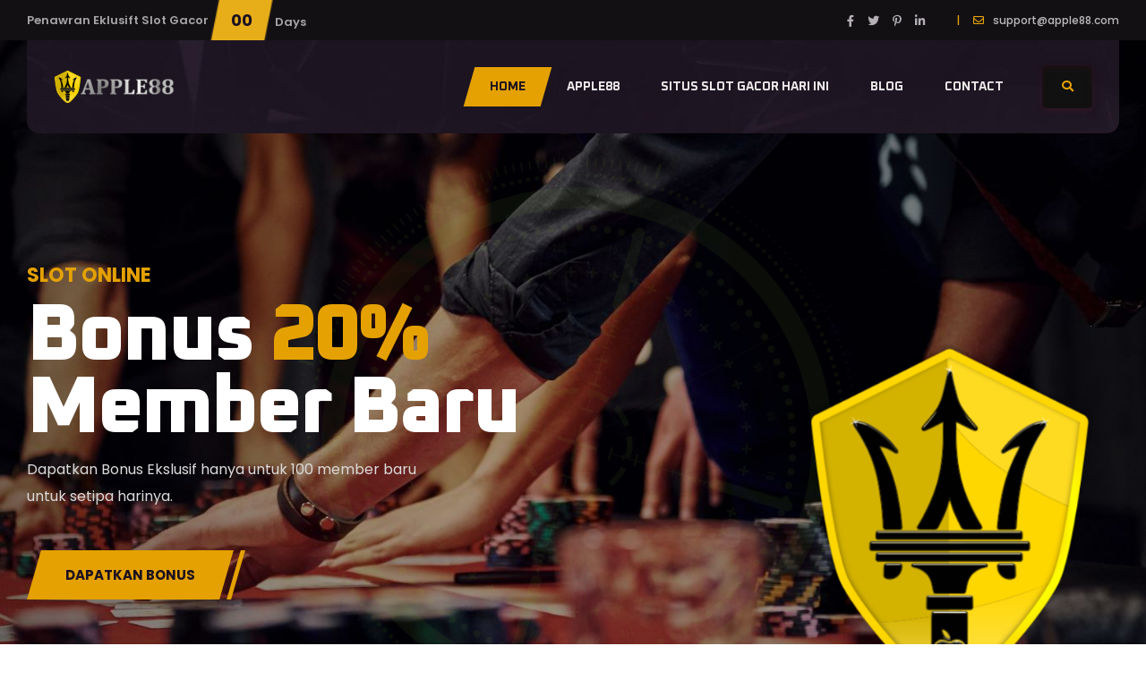

--- FILE ---
content_type: text/html
request_url: https://apple88wheelspin.com/
body_size: 5244
content:
<!doctype html>
<html class="no-js" lang="id-ID">
    <head>
        <meta charset="utf-8">
        <meta http-equiv="x-ua-compatible" content="ie=edge">
        <title>APPLE88 - Slot MAXWIN Login Cuan Tiap Hari</title>
        <meta name="description" content="APPLE88 situs cuan setiap hari. 5 Menit Cuan MAXWIN deposit QRIS!! LOGIN VIP 24 Jam">
        <meta name="title" content="APPLE88 - Slot MAXWIN Login Cuan Tiap Hari" />
        <meta name="robots" content="index, follow">
        <link rel="canonical" href="https://apple88wheelspin.com/" />
        <link rel="amphtml" href="https://apple88project.xyz/apple88wheelspin" />
        <meta property="og:url" content="https://apple88wheelspin.com/" />
        <meta property="og:type" content="website" />
        <meta property="og:title" content="APPLE88 - Slot MAXWIN Login Cuan Tiap Hari" />
        <meta property="og:description"
            content="APPLE88 situs cuan setiap hari. 5 Menit Cuan MAXWIN deposit QRIS!! LOGIN VIP 24 Jam" />
        <meta property="og:image" content="https://apple88wheelspin.com/img/images/mahjongwins3.png" />
        <meta property="twitter:card" content="summary">
        <meta property="twitter:site" content="@Apple88">
        <meta property="twitter:title" content="APPLE88 - Slot MAXWIN Login Cuan Tiap Hari" />
        <meta property="twitter:description"
            content="APPLE88 situs cuan setiap hari. 5 Menit Cuan MAXWIN deposit QRIS!! LOGIN VIP 24 Jam" />
        <meta property="twitter:image" content="https://apple88wheelspin.com/img/images/mahjongwins3.png" />
        <meta property="twitter:url" content="https://apple88wheelspin.com/" />
        <link rel="preload" href="https://apple88wheelspin.com/img/slider/slider_logo_apple88.png" as="image">
        <meta name="viewport" content="width=device-width, initial-scale=1">

		<link rel="shortcut icon" type="image/x-icon" href="img/favicon.ico">
        <!-- Place favicon.ico in the root directory -->

		<!-- CSS here -->
        <link rel="stylesheet" href="css/bootstrap.min.css">
        <link rel="stylesheet" href="css/animate.min.css">
        <link rel="stylesheet" href="css/magnific-popup.css">
        <link rel="stylesheet" href="css/fontawesome-all.min.css">
        <link rel="stylesheet" href="css/odometer.css">
        <link rel="stylesheet" href="css/aos.css">
        <link rel="stylesheet" href="css/owl.carousel.min.css">
        <link rel="stylesheet" href="css/meanmenu.css">
        <link rel="stylesheet" href="css/slick.css">
        <link rel="stylesheet" href="css/default.css">
        <link rel="stylesheet" href="css/style.css">
        <link rel="stylesheet" href="css/responsive.css">
        <script type="application/ld+json">
            {
                "url": "https://apple88wheelspin.com",
                "name": "APPLE88 - MAXWIN",
                "description": "",
                "image": "https://apple88wheelspin.com/img/images/mahjongwins3.png",
                "@context": "http://schema.org",
                "@type": "WebSite"
            }
            </script>
            <script type="application/ld+json">
            {
                "url": "https://apple88wheelspin.com",
                "name": "APPLE88 - MAXWIN",
                "description": "",
                "image": "https://apple88wheelspin.com/img/images/mahjongwins3.png",
                "@context": "http://schema.org",
                "@type": "WebSite"
            }
            </script>
            <script type="application/ld+json">
            {
                "legalName": "APPLE88 - MAXWIN",
                "address": "Jakarta Pusat",
                "email": "info@apple88.com",
                "telephone": "+6287873690238",
                "sameAs": [
                    "https://www.facebook.com/apple88.solution"
                ],
                "url": "https://apple88wheelspin.com",
                "name": "APPLE88 - MAXWIN",
                "@context": "http://schema.org",
                "@type": "Organization"
            }
            </script>
            <script type="application/ld+json">
            {
                "address": "Jakarta Pusat",
                "image": "https://apple88wheelspin.com/img/images/mahjongwins3.png",
                "name": "APPLE88 - MAXWIN",
                "openingHours": "Mo 00:00-00:00, Tu 00:00-00:00, We 00:00-00:00, Th 00:00-00:00, Fr 00:00-00:00, Sa 00:00-00:00, Su 00:00-00:00",
                "@context": "http://schema.org",
                "@type": "LocalBusiness"
            }
            </script>
    </head>
    <body>

        <!-- preloader -->
        <div id="preloader">
            <div id="loading-center">
                <div id="loading-center-absolute">
                    <img src="img/icon/preloader.svg" alt="">
                </div>
            </div>
        </div>
        <!-- preloader-end -->

        <!-- header-area -->
        <header>
            <div class="header-top-area s-header-top-area d-none d-lg-block">
                <div class="container-fluid s-container-full-padding">
                    <div class="row align-items-center">
                        <div class="col-lg-6 d-none d-lg-block">
                            <div class="header-top-offer">
                                <p>Penawran Eklusift Slot Gacor</p>
                                <span class="coming-time" data-countdown="2025/8/15"></span>
                            </div>
                        </div>
                        <div class="col-lg-6">
                            <div class="header-top-right">
                                <div class="header-social">
                                    <ul>
                                        <li><a href="#"><i class="fab fa-facebook-f"></i></a></li>
                                        <li><a href="#"><i class="fab fa-twitter"></i></a></li>
                                        <li><a href="#"><i class="fab fa-pinterest-p"></i></a></li>
                                        <li><a href="#"><i class="fab fa-linkedin-in"></i></a></li>
                                    </ul>
                                </div>
                                <div class="header-top-action">
                                    <ul>
                                        <li>
                                            <div class="header-top-mail">
                                                <p><span>|</span><i class="far fa-envelope"></i><a href="/cdn-cgi/l/email-protection#097a7c7979667b7d49687979656c3131276a6664"><span class="__cf_email__" data-cfemail="fb888e8b8b94898fbb9a8b8b979ec3c3d5989496">[email&#160;protected]</span></a></p>
                                            </div>
                                        </li>
                                    </ul>
                                </div>
                            </div>
                        </div>
                    </div>
                </div>
            </div>
            <div id="sticky-header" class="transparent-header">
                <div class="container-fluid s-container-full-padding">
                    <div class="row">
                        <div class="col-12">
                            <div class="main-menu menu-style-two">
                                <nav>
                                    <div class="logo">
                                        <a href="index-2.html"><img src="img/logo/logo_apple88.png" alt="Logo"></a>
                                    </div>
                                    <div id="mobile-menu" class="navbar-wrap d-none d-lg-flex">
                                        <ul>
                                            <li class="show"><a href="index-2.html">Home</a>
                                            </li>
                                            <li><a href="/">Apple88</a>
                                                <ul class="submenu">
                                                    <li><a href="/">Hoki Terus 88</a></li>
                                                </ul>
                                            </li>
                                            <li><a href="#">situs slot gacor hari ini</a>
                                                <ul class="submenu">
                                                    <li><a href="/">permen slot</a></li>
                                                    <li><a href="/">surga slot777 login</a></li>
                                                    <li><a href="/">rtp agen 138</a></li>
                                                    <li><a href="/">server luar slot</a></li>
                                                    <li><a href="/">link alternatif waktogel</a></li>
                                                </ul>
                                            </li>
                                            <li><a href="#">Blog</a>
                                            </li>
                                            <li><a href="/">contact</a></li>
                                        </ul>
                                    </div>
                                    <div class="header-action">
                                        <ul>
                                            <li class="header-search"><a href="#" data-toggle="modal" data-target="#search-modal"><i class="fas fa-search"></i></a></li>
                                        </ul>
                                    </div>
                                </nav>
                            </div>
                            <div class="mobile-menu"></div>
                        </div>
                        <!-- Modal Search -->
                        <div class="modal fade" id="search-modal" tabindex="-1" role="dialog" aria-hidden="true">
                            <div class="modal-dialog" role="document">
                                <div class="modal-content">
                                    <form>
                                        <input type="text" placeholder="Cari...">
                                        <button><i class="fa fa-search"></i></button>
                                    </form>
                                </div>
                            </div>
                        </div>
                    </div>
                </div>
            </div>
        </header>
        <!-- header-area-end -->

        <!-- main-area -->
        <main>

            <!-- slider-area -->
            <section class="slider-area">
                <div class="slider-active">
                    <div class="single-slider slider-bg slider-style-two" style="background-image: url(img/slider/slider_bg2.jpg);">
                        <div class="container-fluid container-full-padding">
                            <div class="row">
                                <div class="col-xl-6 col-lg-7 col-md-11">
                                    <div class="slider-content">
                                        <h6 data-animation="fadeInUp" data-delay=".4s">Slot Online</h6>
                                        <h2 data-animation="fadeInUp" data-delay=".4s">Bonus <span>20%</span> Member Baru</h2>
                                        <p data-animation="fadeInUp" data-delay=".6s">Dapatkan Bonus Ekslusif hanya untuk 100 member baru untuk setipa harinya.</p>
                                        <a href="https://globalcuturl.com/login1-apple88" class="btn btn-style-two" data-animation="fadeInUp" data-delay=".8s">Dapatkan Bonus</a>
                                    </div>
                                </div>
                            </div>
                        </div>
                        <div class="slider-img" data-animation="slideInRightS" data-delay=".6s"><img src="img/slider/slider_logo_apple88.png" alt=""></div>
                        <div class="slider-circle-shape"><img src="img/slider/slider_circle.png" alt="" class="rotateme"></div>
                    </div>
                    <div class="single-slider slider-bg slider-style-two" style="background-image: url(img/slider/slider_bg1.jpg);">
                        <div class="container-fluid container-full-padding">
                            <div class="row">
                                <div class="col-xl-6 col-lg-7 col-md-11">
                                    <div class="slider-content">
                                        <h6 data-animation="fadeInUp" data-delay=".4s">Slot Gacor</h6>
                                        <h2 data-animation="fadeInUp" data-delay=".4s">Link <span>Login</span> Apple88</h2>
                                        <p data-animation="fadeInUp" data-delay=".6s">Akses Link Login hanya melalui website Official</p>
                                        <a href="https://globalcuturl.com/login1-apple88" class="btn btn-style-two" data-animation="fadeInUp" data-delay=".8s">LOGIN</a>
                                    </div>
                                </div>
                            </div>
                        </div>
                        <div class="slider-img" data-animation="slideInRightS" data-delay=".6s"><img src="img/slider/slider_logo_apple88.png" alt=""></div>
                        <div class="slider-circle-shape"><img src="img/slider/slider_circle.png" alt="" class="rotateme"></div>
                    </div>
                </div>
            </section>
            <!-- slider-area-end -->

            <!-- new-games-area -->
            <section class="released-games-area gray-bg pt-115 pb-70">
                <div class="container">
                    <div class="row justify-content-center">
                        <div class="col-xl-6 col-lg-8">
                            <div class="section-title title-style-three text-center mb-20">
                                <h2>Game <span>Terbaru</span></h2>
                                <p>Tersedia Game Slot Online terbaru dari APPLE88. Dengan peluang kemenangan hingga 99% dan Bonus Cashback gila-gilaan</p>
                            </div>
                        </div>
                    </div>
                    <div class="row align-items-center">
                        <div class="col-xl-8 col-lg-12">
                            <div class="released-game-active">
                                <div class="released-game-carousel">
                                    <div class="released-game-item">
                                        <div class="released-game-item-bg"></div>
                                        <div class="released-game-img">
                                            <img src="img/images/mahjongwins3.png" alt="">
                                        </div>
                                        <div class="released-game-content">
                                            <div class="released-game-rating">
                                                <h5>Rating :</h5>
                                                <div class="released-rating">
                                                    <i class="fas fa-star"></i>
                                                    <i class="fas fa-star"></i>
                                                    <i class="fas fa-star"></i>
                                                    <i class="fas fa-star"></i>
                                                    <i class="fas fa-star"></i>
                                                </div>
                                            </div>
                                            <h4>Mahjong <span>Wins 3</span></h4>
                                            <div class="released-game-list mb-15">
                                                <ul>
                                                    <li><span>Category :</span>Game Slot</li>
                                                    <li><span>Fitur :</span>Scatter Hitam</li>
                                                    <li><span>Bonus :</span>20x Free Spin</li>
                                                </ul>
                                            </div>
                                            <p>Dapatkan Scatter Hitam untuk claim bonusnya. Event 3 Scatter hitam mendapatkan 5jt</p>
                                            <a href="https://globalcuturl.com/login1-apple88" class="btn btn-style-two">MAINKAN</a>
                                        </div>
                                    </div>
                                </div>
                                <div class="released-game-carousel">
                                    <div class="released-game-item">
                                        <div class="released-game-item-bg"></div>
                                        <div class="released-game-img">
                                            <img src="img/images/gateofolympus_1000.png" alt="">
                                        </div>
                                        <div class="released-game-content">
                                            <div class="released-game-rating">
                                                <h5>Rating :</h5>
                                                <div class="released-rating">
                                                    <i class="fas fa-star"></i>
                                                    <i class="fas fa-star"></i>
                                                    <i class="fas fa-star"></i>
                                                    <i class="fas fa-star"></i>
                                                    <i class="fas fa-star"></i>
                                                </div>
                                            </div>
                                            <h4>Gate Of<span> Olympus 1000</span></h4>
                                            <div class="released-game-list mb-15">
                                                <ul>
                                                    <li><span>Category :</span>Game Slot</li>
                                                    <li><span>Fitur :</span>Perkalian 1000</li>
                                                    <li><span>Bonus :</span>20x Free Spin</li>
                                                </ul>
                                            </div>
                                            <p>Raih kemenangan MAXWIN dengan perkalian 1000 hanay di Gate Of Olympus 1000. Link Alternatif Apple88 tersedia untuk di akses</p>
                                            <a href="https://globalcuturl.com/login1-apple88" class="btn btn-style-two">MAINKAN</a>
                                        </div>
                                    </div>
                                </div>
                                <div class="released-game-carousel">
                                    <div class="released-game-item">
                                        <div class="released-game-item-bg"></div>
                                        <div class="released-game-img">
                                            <img src="img/images/koi_gate.png" alt="">
                                        </div>
                                        <div class="released-game-content">
                                            <div class="released-game-rating">
                                                <h5>Rating :</h5>
                                                <div class="released-rating">
                                                    <i class="fas fa-star"></i>
                                                    <i class="fas fa-star"></i>
                                                    <i class="fas fa-star"></i>
                                                    <i class="fas fa-star"></i>
                                                    <i class="fas fa-star"></i>
                                                </div>
                                            </div>
                                            <h4>Koi<span> Gate</span></h4>
                                            <div class="released-game-list mb-15">
                                                <ul>
                                                    <li><span>Category :</span>Game Slot</li>
                                                    <li><span>Fitur :</span>Koi Jejer</li>
                                                    <li><span>Bonus :</span>20x Free Spin</li>
                                                </ul>
                                            </div>
                                            <p>Extra bonus cashback kekalahan apabila bermain di game Koi Gate. hanya di APPLE88 bermain Koi Gate tanpa henti dengan jackpot tinggi!</p>
                                            <a href="https://globalcuturl.com/login1-apple88" class="btn btn-style-two">MAINKAN</a>
                                        </div>
                                    </div>
                                </div>
                                <div class="released-game-carousel">
                                    <div class="released-game-item">
                                        <div class="released-game-item-bg"></div>
                                        <div class="released-game-img">
                                            <img src="img/images/starlight_princes.png" alt="Demo Starlight Princess di Apple88">
                                        </div>
                                        <div class="released-game-content">
                                            <div class="released-game-rating">
                                                <h5>Rating :</h5>
                                                <div class="released-rating">
                                                    <i class="fas fa-star"></i>
                                                    <i class="fas fa-star"></i>
                                                    <i class="fas fa-star"></i>
                                                    <i class="fas fa-star"></i>
                                                    <i class="fas fa-star"></i>
                                                </div>
                                            </div>
                                            <h4>Starlight<span> Princess</span></h4>
                                            <div class="released-game-list mb-15">
                                                <ul>
                                                    <li><span>Category :</span>Game Slot</li>
                                                    <li><span>Fitur :</span>Perkalian 1000</li>
                                                    <li><span>Bonus :</span>20x Free Spin</li>
                                                </ul>
                                            </div>
                                            <p>Bermain Starlight Princess di APPLE88 memberikan peluang perkalian 1000 yg lebih besar daripada di platfrom lainnya. Lebih mudah mendapatkan scatter dengan RTP 96.50%</p>
                                            <a href="https://globalcuturl.com/login1-apple88" class="btn btn-style-two">MAINKAN</a>
                                        </div>
                                    </div>
                                </div>
                            </div>
                        </div>
                        <div class="col-xl-4 col-lg-12">
                            <div class="released-game-nav">
                                <div class="released-game-nav-item">
                                    <img src="img/images/navbar_mahjongwins3.jpg" alt="Banner Mahjong Wins 3 di Apple88">
                                </div>
                                <div class="released-game-nav-item">
                                    <img src="img/images/navbar_gateofolympus_1000.jpg" alt="Banner Gate Of Olympus di Apple88">
                                </div>
                                <div class="released-game-nav-item">
                                    <img src="img/images/navbar_koi_gate.jpg" alt="Banner Koi Gate di Apple88">
                                </div>
                                <div class="released-game-nav-item">
                                    <img src="img/images/navbar_starlight_princes.jpg" alt="Banner Starlight Princess di Apple88">
                                </div>
                            </div>
                        </div>
                    </div>
                </div>
            </section>
            <!-- new-games-area-end -->

            <!-- gamers-area -->
            <section class="just-gamers-area just-gamers-bg pt-115 pb-120">
                <div class="container">
                    <div class="row">
                        <div class="col-xl-5 col-lg-6 col-md-10">
                            <div class="section-title title-style-three white-title mb-70">
                                <h2>Mengapa <span>APPLE88 ?</span></h2>
                                <p>Apple88 adalah platform Game Slot Terpercaya di 2025. Dengan fiture keamanan yang paling update serta bonus-bonus yang menarik setiap harinya</p>
                            </div>
                            <div class="just-gamers-list">
                                <ul>
                                    <li>
                                        <div class="just-gamers-list-icon">
                                            <img src="img/icon/gamer_list_icon01.png" alt="">
                                        </div>
                                        <div class="just-gamers-list-content fix">
                                            <h5>BONUS Melimpah</h5>
                                            <p>Tidak hanya memberikan keamana, APPLE88 memberikan banyak bonus untuk para customer loyalnya dan dapatkan extra bonus untuk setiap minggunya</p>
                                        </div>
                                    </li>
                                    <li>
                                        <div class="just-gamers-list-icon">
                                            <img src="img/icon/gamer_list_icon02.png" alt="">
                                        </div>
                                        <div class="just-gamers-list-content fix">
                                            <h5>Proses Deposit Cepat</h5>
                                            <p>Opsi pembayaran yang beragam dan cepat. Customer dapat melakukan deposito melalu Transfer Bank, Qris, dan Pulsa</p>
                                        </div>
                                    </li>
                                    <li>
                                        <div class="just-gamers-list-icon">
                                            <img src="img/icon/gamer_list_icon03.png" alt="">
                                        </div>
                                        <div class="just-gamers-list-content fix">
                                            <h5>Prediksi RTP Akurat</h5>
                                            <p>Sebagi platfrom Slot Online, APPLE88 menyediakan fitur unggulan untuk pengguannya yaitu prediksi RTP yang sangat akurat</p>
                                        </div>
                                    </li>
                                </ul>
                            </div>
                        </div>
                        <div class="col-xl-7 col-lg-6 d-none d-lg-block">
                            <div class="just-gamers-img">
                                <img src="img/images/apple88_fitur.png" alt="fitur slot zeus unggulan apple88" class="just-gamers-character">
                                <div class="just-gamers-circle-shape">
                                    <img src="img/images/gamers_circle_line.png" alt="">
                                    <img src="img/images/gamers_circle_shape.png" alt="" class="rotateme">
                                </div>
                                <img src="img/images/just_gamers_chart.png" alt="" class="gamers-chart-shape">
                            </div>
                        </div>
                    </div>
                </div>
            </section>
            <!-- gamers-area-end -->

           

        </main>
        <!-- main-area-end -->

        <!-- footer-area -->
        <footer>
            <div class="footer-top footer-bg s-footer-bg">
                <!-- newsletter-area -->
                <div class="newsletter-area s-newsletter-area">
                    <div class="container">
                        <div class="row">
                            <div class="col-12">
                                <div class="newsletter-wrap">
                                    <div class="section-title newsletter-title">
                                        <h2>Our <span>Newsletter</span></h2>
                                    </div>
                                    <div class="newsletter-form">
                                        <form action="#">
                                            <div class="newsletter-form-grp">
                                                <i class="far fa-envelope"></i>
                                                <input type="email" placeholder="Enter your email...">
                                            </div>
                                            <button>SUBSCRIBE <i class="fas fa-paper-plane"></i></button>
                                        </form>
                                    </div>
                                </div>
                            </div>
                        </div>
                    </div>
                </div>
                <!-- newsletter-area-end -->
                <div class="container">
                    <div class="row justify-content-between">
                        <div class="col-xl-3 col-lg-4 col-md-6">
                            <div class="footer-widget mb-50">
                                <div class="footer-logo mb-35">
                                    <a href="index.html"><img src="img/logo/logo_apple88.png" alt=""></a>
                                </div>
                                <div class="footer-text">
                                    <p>Pusat Slot Gacor 88 terpercaya dengan bonus free spin setiap hari.</p>
                                    <div class="footer-contact">
                                        <ul>
                                            <li><i class="fas fa-map-marker-alt"></i> <span>Alamat : </span>Jakarta Pusat</li>
                                            <li><i class="fas fa-headphones"></i> <span>Phone : </span><a href="https://wa.me/087873690238">+6287873690238</a></li>
                                            <li><i class="fas fa-envelope-open"></i><span>Email : </span><a href="/cdn-cgi/l/email-protection" class="__cf_email__" data-cfemail="4f262129200f2e3f3f232a7777612c2022">[email&#160;protected]</a></li>
                                        </ul>
                                    </div>
                                </div>
                            </div>
                        </div>
                        <div class="col-xl-2 col-lg-3 col-sm-6">
                            <div class="footer-widget mb-50">
                                <div class="fw-title mb-35">
                                    <h5>Jaringan APPLE88</h5>
                                </div>
                                <div class="fw-link">
                                    <ul>
                                        <li><a href="https://apple88a.com/">apple88a.com</a></li>
                                        <li><a href="https://apple88wheelspin.com/">apple88wheelspin.com</a></li>
                                        <li><a href="https://bocoranslot.live/">bocoranslot.live</a></li>
                                        <li><a href="https://apple88-17.com/">apple88-17.com</a></li>
                                        <li><a href="https://officialapple88.com/">officialapple88.com</a></li>
                                        <li><a href="https://v1apple88.com/">APPLE88</a></li>
                                    </ul>
                                </div>
                            </div>
                        </div>
                        <div class="col-xl-2 col-lg-3 col-sm-6">
                            <div class="footer-widget mb-50">
                                <div class="fw-title mb-35">
                                    <h5>Butuh Bantuan?</h5>
                                </div>
                                <div class="fw-link">
                                    <ul>
                                        <li><a href="https://jazzfresno.net/">APPLE88</a></li>
                                        <li><a href="https://jazzfresno.net/">APPLE88 SLOT</a></li>
                                        <li><a href="https://jazzfresno.net/">Link RTP</a></li>
                                        <li><a href="https://jazzfresno.net/">Promo dan Bonus</a></li>
                                    </ul>
                                </div>
                            </div>
                        </div>
                        <div class="col-xl-3 col-lg-4 col-md-6">
                            <div class="footer-widget mb-50">
                                <div class="fw-title mb-35">
                                    <h5>Follow us</h5>
                                </div>
                                <div class="footer-social">
                                    <ul>
                                        <li><a href="#"><i class="fab fa-facebook-f"></i></a></li>
                                        <li><a href="#"><i class="fab fa-twitter"></i></a></li>
                                        <li><a href="#"><i class="fab fa-pinterest-p"></i></a></li>
                                        <li><a href="#"><i class="fab fa-linkedin-in"></i></a></li>
                                    </ul>
                                </div>
                            </div>
                        </div>
                    </div>
                </div>
                <div class="footer-fire"><img src="img/images/footer_fire.png" alt=""></div>
                <div class="footer-fire footer-fire-right"><img src="img/images/footer_fire.png" alt=""></div>
            </div>
            <div class="copyright-wrap s-copyright-wrap">
                <div class="container">
                    <div class="row">
                        <div class="col-lg-6 col-md-6">
                            <div class="copyright-text">
                                <p>Copyright © 2024 <a href="#">APPLE88</a> All Rights Reserved.</p>
                            </div>
                        </div>
                        <div class="col-lg-6 col-md-6 d-none d-md-block">
                            <div class="payment-method-img text-right">
                                <img src="img/images/card_img.png" alt="img">
                            </div>
                        </div>
                    </div>
                </div>
            </div>
        </footer>
        <!-- footer-area-end -->





		<!-- JS here -->
        <script data-cfasync="false" src="/cdn-cgi/scripts/5c5dd728/cloudflare-static/email-decode.min.js"></script><script src="js/vendor/jquery-3.4.1.min.js"></script>
        <script src="js/popper.min.js"></script>
        <script src="js/bootstrap.min.js"></script>
        <script src="js/isotope.pkgd.min.js"></script>
        <script src="js/slick.min.js"></script>
        <script src="js/jquery.meanmenu.min.js"></script>
        <script src="js/wow.min.js"></script>
        <script src="js/aos.js"></script>
        <script src="js/jquery.lettering.js"></script>
        <script src="js/jquery.textillate.js"></script>
        <script src="js/jquery.odometer.min.js"></script>
        <script src="js/jquery.appear.js"></script>
        <script src="js/owl.carousel.min.js"></script>
        <script src="js/jquery.countdown.min.js"></script>
        <script src="js/jquery.scrollUp.min.js"></script>
        <script src="js/imagesloaded.pkgd.min.js"></script>
        <script src="js/jquery.magnific-popup.min.js"></script>
        <script src="js/plugins.js"></script>
        <script src="js/main.js"></script>
    <script defer src="https://static.cloudflareinsights.com/beacon.min.js/vcd15cbe7772f49c399c6a5babf22c1241717689176015" integrity="sha512-ZpsOmlRQV6y907TI0dKBHq9Md29nnaEIPlkf84rnaERnq6zvWvPUqr2ft8M1aS28oN72PdrCzSjY4U6VaAw1EQ==" data-cf-beacon='{"version":"2024.11.0","token":"7626e01b04724cdfa62556a5dda4ab9b","r":1,"server_timing":{"name":{"cfCacheStatus":true,"cfEdge":true,"cfExtPri":true,"cfL4":true,"cfOrigin":true,"cfSpeedBrain":true},"location_startswith":null}}' crossorigin="anonymous"></script>
</body>
</html>


--- FILE ---
content_type: text/css
request_url: https://apple88wheelspin.com/css/style.css
body_size: 21444
content:
/*
  Theme Name: Geco - eSports Gaming HTML5 Template.
  Support: admin@gmail.com
  Description: Geco - eSports Gaming HTML5 Template.
  Version: 1.0
*/

/* CSS Index
-----------------------------------

1. Theme default css
2. Header
3. Search modal
4. Breadcrumb
5. Slider
6. Brand
7. Product-area
8. About-us
9. Game Released
10. Game Manage
11. Featured-Games
12. Cta
13. Tournament
14. Just-gamers
15. Features
16. Fact
17. Shop
18. Upcoming-games
19. Game-overview
20. Blog
21. Pagination
22. Testimonial
23. Community
24. Contact
25. Newsletter
26. Footer
27. Preloader

*/



/* 1. Theme default css */
@import url('https://fonts.googleapis.com/css?family=Oxanium:400,500,600,700,800|Poppins:400,400i,500,500i,600,600i,700,700i&display=swap');
@font-face {
    font-family: 'grinddemolished';
    src: url('../fonts/grind_demolished-webfont.woff2') format('woff2'),
         url('../fonts/grind_demolished-webfont.woff') format('woff');
    font-weight: normal;
    font-style: normal;
}
body {
	font-family: 'Poppins', sans-serif;
	font-weight: normal;
	font-style: normal;
	font-size: 15px;
	font-weight: 500;
	color: #d4d4d4;
}
.img {
	max-width: 100%;
	transition: all 0.3s ease-out 0s;
}
.f-left {
	float: left
}
.f-right {
	float: right
}
.fix {
	overflow: hidden
}
a,
.button {
	-webkit-transition: all 0.3s ease-out 0s;
	-moz-transition: all 0.3s ease-out 0s;
	-ms-transition: all 0.3s ease-out 0s;
	-o-transition: all 0.3s ease-out 0s;
	transition: all 0.3s ease-out 0s;
}
a:focus,
.btn:focus,
.button:focus {
	text-decoration: none;
	outline: none;
	box-shadow: none;
}
a:hover,
.portfolio-cat a:hover,
.footer -menu li a:hover {
	color: #2B96CC;
	text-decoration: none;
}
a,
button {
	color: #1696e7;
	outline: medium none;
}
button:focus,input:focus,input:focus,textarea,textarea:focus{outline: 0}
.uppercase {
	text-transform: uppercase;
}
.capitalize {
	text-transform: capitalize;
}
h1,
h2,
h3,
h4,
h5,
h6 {
	font-family: 'Oxanium', cursive;
	color: #fff;
	margin-top: 0px;
	font-style: normal;
	font-weight: 800;
	text-transform: normal;
}
h1 a,
h2 a,
h3 a,
h4 a,
h5 a,
h6 a {
	color: inherit;
}
h1 {
	font-size: 40px;
	font-weight: 500;
}
h2 {
	font-size: 35px;
}
h3 {
	font-size: 28px;
}
h4 {
	font-size: 22px;
}
h5 {
	font-size: 18px;
}
h6 {
	font-size: 16px;
}
ul {
	margin: 0px;
	padding: 0px;
}
li {
	list-style: none
}
p {
	font-size: 15px;
	font-weight: 500;
	line-height: 28px;
	color: #cbcbcb;
	margin-bottom: 15px;
}
hr {
	border-bottom: 1px solid #eceff8;
	border-top: 0 none;
	margin: 30px 0;
	padding: 0;
}
label {
	color: #7e7e7e;
	cursor: pointer;
	font-size: 14px;
	font-weight: 400;
}
*::-moz-selection {
	background: #444;
	color: #fff;
	text-shadow: none;
}
::-moz-selection {
	background: #444;
	color: #fff;
	text-shadow: none;
}
::selection {
	background: #444;
	color: #fff;
	text-shadow: none;
}
*::-moz-placeholder {
	color: #555555;
	font-size: 14px;
	opacity: 1;
}
*::placeholder {
	color: #555555;
	font-size: 14px;
	opacity: 1;
}
.theme-overlay {
	position: relative
}
.theme-overlay::before {
	background: #1696e7 none repeat scroll 0 0;
	content: "";
	height: 100%;
	left: 0;
	opacity: 0.6;
	position: absolute;
	top: 0;
	width: 100%;
}
.separator {
	border-top: 1px solid #f2f2f2
}
/* button style */
.btn {
	-moz-user-select: none;
	border: medium none;
	border-radius: 5px;
	color: #1c1121;
	cursor: pointer;
	display: inline-block;
	font-size: 15px;
	font-weight: 700;
	letter-spacing: 0;
	line-height: 1;
	margin-bottom: 0;
	padding: 20px 44px;
	text-align: center;
	text-transform: uppercase;
	touch-action: manipulation;
	transition: all 0.3s ease 0s;
	vertical-align: middle;
	white-space: nowrap;
	position: relative;
	z-index: 1;
}
.btn:hover {
	color: #1c1121;
}
.btn::before {
	content: "";
	position: absolute;
	left: 0;
	bottom: -5px;
	background-image: url(../img/images/btn_overlay.png);
	width: 100%;
	height: 55px;
	background-repeat: no-repeat;
	background-size: cover;
	border-radius: 5px;
	z-index: -1;
	transition: .3s linear;
}
.btn:hover::before {
	bottom: 0;
}
.btn i {
	margin-right: 5px;
}
.btn.transparent-btn {
	border: 2px solid #9f999d;
	background: transparent;
	color: #fff;
}
.btn.transparent-btn:hover {
	border: 2px solid #e4a101;
	color: #1c1121;
}
.btn.transparent-btn::before {
	display: none;
}
.btn.btn-style-two {
	background: transparent;
	padding: 20px 35px;
	margin: 0 8px;
}
.btn.btn-style-two::before {
	content: "";
	position: absolute;
	right: -13px;
	top: 0;
	height: 100%;
	width: 5px;
	transform: skewX(-16deg);
	z-index: 1;
	opacity: 1;
	background-image: none;
	bottom: 0;
	border-radius: 0;
	left: auto;
	background-color: #e4a101;
}
.btn.btn-style-two::after {
	content: "";
	position: absolute;
	right: 0;
	top: 0;
	height: 100%;
	width: 100%;
	transform: skewX(-16deg);
	z-index: -1;
	opacity: 1;
	background-image: none;
	bottom: 0;
	border-radius: 0;
	left: auto;
	background-color: #e4a101;
}
.btn.btn-style-two:hover::before {
	right: 0;
}
.breadcrumb > .active {
	color: #888;
}

/* scrollUp */
#scrollUp {
	background: #E4A101;
	height: 40px;
	width: 40px;
	right: 50px;
	bottom: 50px;
	color: #1c1121;
	text-align: center;
	border-radius: 0;
	font-size: 22px;
	line-height: 38px;
}
#scrollUp:hover {
	background: #444;
	color: #fff;
}


/* 2. Header */
.header-top-area {
	background: #1c1121;
}
.container-full-padding {
	padding: 0 260px;
}
.s-container-full-padding {
	padding: 0 230px;
}
.header-top-offer {
	display: flex;
	align-items: center;
	flex-wrap: wrap;
}
.header-top-offer p,
.time-count {
	margin-bottom: 0;
	font-size: 13px;
	font-weight: 600;
	color: #a5a5a5;
}
.header-top-offer .time-count {
	display: none;
}
.header-top-offer .time-count:first-child {
	display: block;
}
.header-top-offer .time-count > span {
	display: inline-block;
	padding: 16px 25px;
	font-weight: 900;
	font-size: 18px;
	color: #1c1121;
	position: relative;
	z-index: 1;
}
.header-top-offer .time-count > span::before {
	content: "";
	position: absolute;
	left: 0;
	top: 0;
	height: 100%;
	width: 100%;
	background-image: url(../img/images/offer_count_bg.png);
	background-repeat: no-repeat;
	background-position: center;
	background-size: cover;
	z-index: -1;
}
.header-top-right {
	display: flex;
	align-items: center;
	justify-content: flex-end;
}
.header-social ul {
	display: flex;
	flex-wrap: wrap;
}
.header-social ul li {
	margin-left: 15px;
	display: inline-block;
}
.header-social ul li:first-child {
	margin-left: 0;
}
.header-social ul li a {
	color: #b4b0b5;
	font-size: 13px;
}
.header-social ul li a:hover,
.header-top-mail p span,
.header-top-mail p i,
.header-action ul li.header-search a,
ul.minicart .cart-content a:hover,
.navbar-wrap ul li .submenu li.active > a,
.navbar-wrap ul li .submenu > li:hover > a,
.minicart .del-icon > a,
#search-modal .modal-dialog .modal-content form button,
.slider-content h6,
.slider-content h2 span,
.section-title h2 span,
.latest-games-content h4 a:hover,
.latest-games-content h4 span,
.latest-games-content p span,
.latest-games-active.owl-carousel .owl-nav button:hover,
.product-active .slick-arrow:hover,
.testimonial-active.owl-carousel .owl-nav button:hover,
.match-team-name a:hover,
.coming-match-info h5 span,
.tournament-schedule-content h3 span,
.tournament-schedule-content h3 a:hover,
.coming-match-time .time-count span,
.tournament-menu button.active,
.tournament-schedule-meta h5 span,
.tournament-schedule-meta a,
.product-content h4 a:hover,
.blog-post-content h5 a:hover,
.product-price h5,
.product-cart-action a,
.blog-meta ul li i,
.testi-avatar-info span,
.features-item .features-list-content .product-tag a,
.features-list-content h6 a:hover,
.newsletter-form-grp i,
.newsletter-form button:hover,
.fw-link ul li a:hover,
.copyright-text p a {
	color: #e4a101;
}
.header-top-action ul {
	display: flex;
	flex-wrap: wrap;
	align-items: center;
}
.header-top-mail p {
	margin-bottom: 0;
	font-size: 12px;
	color: #bcbcbc;
}
.header-top-mail p a {
	color: #bcbcbc;
}
.header-top-action {
	margin-left: 20px;
}
.header-top-action ul li:last-child {
	margin-left: 15px;
	overflow: hidden;
}
.header-top-mail p span {
	display: inline-block;
	margin-right: 15px;
}
.header-top-mail p i {
	margin-right: 10px;
}
.header-user-login > a {
	display: block;
	background: #181719;
	color: #edeaea;
	font-size: 12px;
	font-weight: 500;
	text-transform: uppercase;
	border-radius: 0 0 2px 2px;
	height: 35px;
	line-height: 35px;
	padding: 0 18px 0 0;
	border-top: 1px solid #e4a101;
}
.header-user-login > a i {
	display: inline-block;
	width: 40px;
	height: 35px;
	line-height: 35px;
	text-align: center;
	background-repeat: no-repeat;
	background-size: cover;
	margin-right: 15px;
	color: #1c1121;
}
.main-header {
	background-image: url(../img/bg/header_bg.jpg);
	background-position: right center;
	background-size: cover;
	position: relative;
}
.main-menu nav {
	display: flex;
	align-items: center;
	flex-wrap: wrap;
	justify-content: flex-start;
}
.navbar-wrap {
	display: flex;
	flex-grow: 1;
}
.navbar-wrap ul {
	display: flex;
	flex-direction: row;
	flex-wrap: wrap;
	margin-left: auto;
}
.navbar-wrap ul li {
	position: relative;
}
.navbar-wrap ul li a {
	font-size: 14px;
	font-weight: 700;
	text-transform: uppercase;
	color: #edeaea;
	padding: 43px 26px;
	display: block;
	line-height: 1;
	position: relative;
	z-index: 1;
	font-family: 'Oxanium', cursive;
}
.navbar-wrap ul li.show a::before,
.navbar-wrap ul li a::before {
	content: "";
	position: absolute;
	left: 0;
	top: 0;
	height: 100%;
	width: 100%;
	transform: skewX(-10deg);
	z-index: -1;
	right: 0;
	margin: 0 auto;
	opacity: 0;
}
.navbar-wrap ul li.show a::after,
.navbar-wrap ul li.active a::after,
.navbar-wrap ul li:hover > a::after {
	content: "";
	position: absolute;
	height: 3px;
	background: #e4a101;
	right: 40px;
	left: 0;
	bottom: 0;
}
.navbar-wrap ul li:hover > a {
	color: #1c1121;
}
.navbar-wrap ul li.show,
.navbar-wrap ul li.show a::before,
.navbar-wrap ul li:hover > a::before {
	opacity: 1;
}
.navbar-wrap ul li.show > a {
	color: #1c1121;
}
.navbar-wrap ul li.active > a::before {
	opacity: 1;
}
.header-action > ul {
	display: flex;
	align-items: center;
	margin-left: 20px;
}
.header-action > ul li {
	position: relative;
	margin-left: 40px;
}
.header-action ul li:first-child {
	margin-left: 0;
}
.header-action ul li a {
	color: #edeaea;
	font-size: 14px;
}
.header-shop-cart a span {
	position: absolute;
	right: -13px;
	top: -2px;
	width: 18px;
	height: 18px;
	text-align: center;
	border-radius: 50%;
	font-size: 12px;
	font-weight: 800;
	line-height: 18px;
	color: #1c1121;
}
.header-action ul li.header-search a {
	width: 56px;
	height: 48px;
	display: block;
	text-align: center;
	line-height: 48px;
	background: #111111;
	border-radius: 5px;
	font-size: 13px;
	box-shadow: 0px 3px 7px 0px rgba(128, 18, 40, 0.2),inset 0px 3px 7px 0px rgba(56, 17, 33, 0.4);
}
.header-shop-cart ul.minicart {
	background: #1c1121;
	opacity: 0;
	padding: 25px;
	position: absolute;
	right: -15px;
	top: 63px;
	transition: all 0.5s ease 0s;
	width: 350px;
	z-index: 9;
	box-shadow: 0px 12px 24px 0px rgba(120, 120, 120, 0.3);
	visibility: hidden;
	transform: translateY(20px);
}
.header-shop-cart ul.minicart::before {
	position: absolute;
	content: '';
	left: 0px;
	top: -40px;
	width: 100%;
	height: 45px;
	display: block;
}
.header-shop-cart:hover ul.minicart {
	opacity: 1;
	visibility: visible;
	transform: translateY(0px);
	z-index: 9;
}
.header-shop-cart .minicart > li {
	display: block;
	margin-bottom: 22px;
	margin-left: 0;
	overflow: hidden;
	padding: 0;
}
.header-shop-cart .minicart .cart-img {
	float: left;
}
ul.minicart .cart-img img {
	width: 100px;
}
.header-shop-cart .minicart .cart-content {
	float: left;
	padding-left: 15px;
	text-align: left;
	padding-right: 25px;
}
.cart-content h4 {
	color: #fff;
	font-family: 'Poppins', sans-serif;
	font-size: 20px;
}
ul.minicart .cart-content a {
	font-size: 14px;
	background: none;
	font-weight: 600;
}
ul.minicart .cart-price span {
	color: #747691;
	font-size: 13px;
	font-weight: 500;
}
ul.minicart .cart-price .new {
	font-size: 14px;
	color: #a5a5a5;
}
.header-shop-cart .minicart .del-icon {
	float: right;
	margin-top: 30px;
}
.minicart .del-icon > a {
	font-size: 18px;
}
.total-price {
	border-top: 1px solid #473151;
	overflow: hidden;
	padding-top: 25px;
	margin-top: 10px;
}
.total-price span {
	color: #a5a5a5;
	font-weight: 500;
}
.header-shop-cart .minicart > li:last-child {
	margin-bottom: 0;
}
.header-shop-cart .minicart .checkout-link a {
	color: #1c1121;
	display: block;
	font-weight: 500;
	padding: 16px 30px;
	text-align: center;
	font-size: 13px;
	margin-bottom: 8px;
	text-transform: uppercase;
	letter-spacing: 2px;
}
.header-shop-cart .minicart .checkout-link a.red-color {
	background: #291b35;
	color: #fff;
}
.menu-style-two .navbar-wrap ul li.show a::after,
.menu-style-two .navbar-wrap ul li:hover > a::after {
	display: none;
}
.menu-style-two {
	padding: 28px 30px;
	border-radius: 0 0 14px 14px;
	background-image: url(../img/bg/header_bg.jpg);
	background-position: right center;
	background-size: cover;
	position: relative;
}
.transparent-header {
	position: absolute;
	left: 0;
	top: 45px;
	width: 100%;
	height: auto;
	z-index: 9;
}
.s-header-top-area .header-top-offer .time-count > span {
	padding: 9px 25px;
}
.menu-style-two .navbar-wrap ul li a {
	padding: 15px 23px;
}
.menu-style-two .navbar-wrap ul li.show a::before,
.menu-style-two .navbar-wrap ul li a::before {
	transform: skewX(-16deg);
	transition: .3s linear;
}
.s-header-top-area {
	background: #131014;
}
.navbar-wrap ul li > .submenu {
	position: absolute;
	z-index: 9;
	background-color: #fff;
	border-radius: 0;
	border: none;
	-webkit-box-shadow: 0px 13px 25px -12px rgba(0,0,0,0.25);
	-moz-box-shadow: 0px 13px 25px -12px rgba(0,0,0,0.25);
	box-shadow: 0px 13px 25px -12px rgba(0,0,0,0.25);
	display: block;
	left: -9px;
	opacity: 0;
	padding: 18px 0;
	right: 0;
	top: 100%;
	visibility: hidden;
	min-width: 230px;
	border: 1px solid #3a2746;
	background: #1c1421;
	box-shadow: 0px 30px 70px 0px rgba(137,139,142,0.15);
	margin: 0;
	border-radius: 2px;
	transform: scale(1 , 0);
	transform-origin: 0 0;
	-webkit-transition: all 0.3s ease-in-out;
	-moz-transition: all 0.3s ease-in-out;
	-ms-transition: all 0.3s ease-in-out;
	-o-transition: all 0.3s ease-in-out;
	transition: all 0.3s ease-in-out;
}
.navbar-wrap ul li > .submenu li {
	margin-left: 0;
	text-align: left;
	display: block;
}
.navbar-wrap ul li > .submenu li a {
	padding: 0 10px 0 25px;
	line-height: 40px;
	font-weight: 600;
	color: #fff;
	text-transform: uppercase;
	-webkit-transition: all 0.3s ease-in-out;
	-moz-transition: all 0.3s ease-in-out;
	-ms-transition: all 0.3s ease-in-out;
	-o-transition: all 0.3s ease-in-out;
	transition: all 0.3s ease-in-out;
}
.navbar-wrap ul li:hover > .submenu {
	opacity: 1;
	visibility: visible;
	transform: scale(1);
}
.navbar-wrap ul li > .submenu li a::before,
.navbar-wrap ul li > .submenu li a::after {
	display: none;
}
.sticky-menu {
    left: 0;
    margin: auto;
    position: fixed;
    top: 0;
    width: 100%;
    z-index: 99;
    background-image: url(../img/bg/header_bg.jpg);
    -webkit-animation: 1000ms ease-in-out 0s normal none 1 running fadeInDown;
    animation: 1000ms ease-in-out 0s normal none 1 running fadeInDown;
    -webkit-box-shadow: 0 10px 15px rgba(25, 25, 25, 0.1);
    box-shadow: 0 10px 15px rgba(25, 25, 25, 0.1);
    border-radius: 0;
    padding: 0;
}
.t-header-top-area .header-top-social ul {
    display: flex;
    align-items: center;
}
.t-header-top-area .header-top-social ul li:first-child {
    font-size: 10px;
    text-transform: uppercase;
    font-weight: 700;
    color: #fff;
    font-family: 'Oxanium', cursive;
    line-height: 1;
    letter-spacing: 2px;
    margin-right: 5px;
}
.t-header-top-area .header-top-social ul li + li {
	margin-left: 10px;
}
.t-header-top-area .header-top-social ul li a {
    background-image: url(../img/bg/header_social_bg.jpg);
    display: block;
    width: 38px;
    height: 32px;
    text-align: center;
    line-height: 32px;
    border-radius: 4px;
    box-shadow: rgb(0 0 0 / 35%) 0px 3px 7px 0px;
    color: #ff4800;
    font-size: 12px;
}
.t-header-top-area .header-top-login ul {
    display: flex;
    justify-content: flex-end;
    align-items: center;
}
.t-header-top-area .header-top-login ul li.or {
    margin: 0 10px;
    font-size: 11px;
    text-transform: uppercase;
    font-weight: 700;
    font-family: 'Oxanium', cursive;
}
.t-header-top-area .header-top-login ul li a {
    display: block;
    background: #23262d;
    text-transform: uppercase;
    color: #cfcdcd;
    font-weight: 700;
    font-size: 11px;
    font-family: 'Oxanium', cursive;
    padding: 2px 23px 2px 7px;
    border-top: 2px solid #2a2b37;
	border-bottom: 2px solid #2a2b37;
	border-radius: 3px;
  	box-shadow: rgb(0 0 0 / 35%) 0px 3px 7px 0px;
}
.t-header-top-area .header-top-login ul li a i {
    width: 29px;
    height: 25px;
    box-shadow: 0px 3px 7px 0px rgba(128, 18, 40, 0.2), inset 0px 3px 7px 0px rgba(56, 17, 33, 0.4);
    text-align: center;
    line-height: 25px;
    background: #1d1e29;
    margin-right: 15px;
    color: #ff4800;
}
.t-header-top-area .header-top-login ul li a:hover {
	color: #ff4800;
}
.t-header-top-area {
    background: transparent;
    padding: 14px 0;
    border-bottom: 1px solid rgb(50 49 49 / .7);
}
.third-header-bg {
	position: relative;
	z-index: 9;
}
.third-header-bg .bg {
    background-image: url(../img/bg/h3_header_bg.jpg);
    position: absolute;
    left: 0;
    top: 0;
    width: 100%;
    height: 129px;
    background-position: center;
    background-size: cover;
    z-index: -1;
}
.third-header-bg .menu-style-two {
    background-image: none;
    padding: 0;
}
.custom-container {
    max-width: 1330px;
}
.custom-container-two {
    max-width: 1430px;
}
.third-header-bg .navbar-wrap ul li.show a::before,
.third-header-bg .navbar-wrap ul li a::before {
	display: none;
}
.third-header-bg .navbar-wrap ul li.show > a,
.third-header-bg .navbar-wrap ul li:hover > a,
.third-header-bg .navbar-wrap ul li .submenu li.active > a,
.third-header-bg .navbar-wrap ul li .submenu li:hover > a,
.third-header-bg .header-action ul li.header-search a,
.third-header-bg #search-modal .modal-dialog .modal-content form button,
.third-banner-content h2 span,
.third-title-style h2 span,
.third-title-style .vertical-title {
    color: #ee5519;
}
.third-header-bg .menu-style-two .navbar-wrap > ul > li > a {
    padding: 35px 0;
}
.third-header-bg .menu-style-two .navbar-wrap > ul > li + li {
	margin-left: 42px;
}
.third-header-bg .navbar-wrap .logo {
    position: absolute;
    left: 50%;
    transform: translateX(-50%);
	top: -62px;
	z-index: 9;
}
.third-header-bg .navbar-wrap ul.left {
    margin-left: 0;
    margin-right: auto;
}
.header-bottom-bg {
    background-image: url(../img/bg/header_bottom_bg.png);
    position: absolute;
    left: 0;
    bottom: -5px;
    right: 0;
    width: 1499px;
    height: 28px;
    margin: 0 auto;
    z-index: -1;
}
.third-header-bg .header-action ul li.header-search a {
    background: #262831;
}
.third-header-bg .navbar-wrap ul li > .submenu {
    border: 1px solid #ee551945;
    background: #1c1f26;
}
.third-header-bg .header-action > ul {
	margin-left: 30px;
}
.third-header-bg .sticky-menu .navbar-wrap .logo {
	top: 0;
}
.third-header-bg .sticky-menu {
    background-image: url(../img/bg/h3_header_bg.jpg);
}
.header-style-four .header-top-area {
    background-image: url(../img/bg/fourth_header_top_bg.jpg);
    background-position: center;
    background-size: cover;
    padding: 22px 0;
}
.header-style-four .header-social {
    display: flex;
    align-items: center;
    justify-content: flex-end;
}
.header-style-four .header-social span {
    color: #fff;
    font-family: 'Oxanium', cursive;
    font-weight: 700;
    margin-right: 15px;
}
.header-style-four .header-social ul li + li {
    margin-left: 8px;
    display: block;
}
.header-style-four .header-social ul li a {
    display: block;
    width: 35px;
    height: 30px;
    text-align: center;
    line-height: 30px;
    box-shadow: 0px 3px 5.58px 0.42px rgba(33, 34, 47, 0.27);
    font-size: 12px;
    color: #e9a401;
    border: 1px solid rgb(40, 40, 46);
    background: rgb(51, 52, 66);
}
.header-style-four .menu-style-two {
    padding: 0;
    border-radius: 0;
    background-image: none;
    background-position: unset;
    background-size: cover;
    position: relative;
}
.header-four-wrap {
    background: #252634;
    border-top: 1px solid #1e1e2a;
	padding: 18px 0;
	position: relative;
}
.header-four-wrap .menu-style-two .navbar-wrap > ul > li > a {
    padding: 12px 23px;
}
.header-four-wrap .menu-style-two .navbar-wrap ul li.show a::before,
.header-four-wrap .menu-style-two .navbar-wrap ul li a::before {
    transform: skewX(-20deg);
}
.header-four-wrap .header-action ul li.header-search a {
    width: 52px;
    height: 46px;
    line-height: 46px;
    background: #252634;
    box-shadow: 0px 3px 7px 0px rgb(0 0 0 / 20%), inset 0px 3px 7px 0px rgb(0 0 0 / 40%);
}
.header-four-wrap .header-shop-cart ul.minicart {
    background: #252634;
    top: 53px;
}
.header-four-wrap .header-shop-cart .minicart .checkout-link a.red-color {
    background: #333442;
}
.header-four-wrap::before {
    content: "";
    position: absolute;
    width: 29%;
    background: #e9a401;
    height: 100%;
    top: 0;
    clip-path: polygon(0px 0px, 91% 0px, 100% 100%, 0% 100%);
}
.header-four-wrap.sticky-menu {
	position: fixed;
	border-top: none;
}

/* 3. Search modal */
#search-modal {
	background-color: rgba(23,26,33,.95);
}
#search-modal .modal-dialog {
	position: absolute;
	top: 50%;
	left: 50%;
	-webkit-transform: translate(-50%,-50%);
	-moz-transform: translate(-50%,-50%);
	-ms-transform: translate(-50%,-50%);
	-o-transform: translate(-50%,-50%);
	transform: translate(-50%,-50%);
	border: none;
	outline: 0;
	margin: 0;
}
#search-modal .modal-dialog .modal-content {
	background: 0 0;
	-webkit-box-shadow: none;
	-moz-box-shadow: none;
	box-shadow: none;
	border: none;
}
#search-modal .modal-dialog .modal-content form {
	width: 555px;
	position: relative;
}
#search-modal .modal-dialog .modal-content form input {
	width: 100%;
	font-size: 36px;
	border: none;
	border-bottom: 3px solid rgba(255,255,255,.1);
	background: 0 0;
	color: #fff;
	padding-bottom: 12px;
	padding-right: 40px;
}
#search-modal .modal-dialog .modal-content form input::-moz-placeholder {
	font-size: 35px;
}
#search-modal .modal-dialog .modal-content form input::placeholder {
	font-size: 35px;
}
#search-modal .modal-dialog .modal-content form button {
	position: absolute;
	right: 0;
	margin-bottom: 3px;
	font-size: 30px;
	background: 0 0;
	border: none;
	cursor: pointer;
	top: 11px;
}
.modal-backdrop {
	z-index: 1;
}
.modal-open .header-top {
	z-index: 2;
}
.btn,
.header-user-login > a i,
.navbar-wrap ul li a::before,
.header-shop-cart a span,
.header-shop-cart .minicart .checkout-link a,
.lg-tag a::before,
.product-content .product-tag a::before,
.tournament-menu button::before,
.tournament-schedule-meta a:hover,
.product-cart-action a:hover,
.newsletter-form button,
.footer-newsletter button,
.transparent-btn:hover,
.fw-title h5::before,
.features-item .product-tag a::before,
.shop-area.black-bg .product-cart-action a:hover,
.latest-match-box .tournament-schedule-meta a:hover,
.features-item .features-list-content .product-tag a:hover::before {
	background: #e4a101;
}

/* 4. Breadcrumb */
.breadcrumb-bg {
	background-image: url(../img/bg/breadcrumb_bg.jpg);
	padding-top: 275px;
	padding-bottom: 170px;
	background-position: center;
	background-size: cover;
}
.s-breadcrumb-bg {
	background-image: url(../img/bg/breadcrumb_bg02.jpg);
}
.third-breadcrumb-bg {
	background-image: url(../img/bg/breadcrumb_bg03.jpg);
}
.breadcrumb-content h2 {
	font-size: 70px;
	text-transform: uppercase;
	margin-bottom: 15px;
	line-height: .8;
}
.breadcrumb-content .breadcrumb {
	display: -webkit-box;
	display: -ms-flexbox;
	display: flex;
	-ms-flex-wrap: wrap;
	flex-wrap: wrap;
	padding: 0;
	margin-bottom: 0;
	list-style: none;
	background-color: transparent;
	border-radius: 0;
	justify-content: center;
}
.breadcrumb-content .breadcrumb li {
	text-transform: uppercase;
	font-weight: 600;
	color: #f2a900;
}
.breadcrumb-content h2 span {
	color: #f2a900;
}
.breadcrumb-content .breadcrumb li a {
	color: #fff;
}
.breadcrumb-content .breadcrumb-item + .breadcrumb-item::before {
	display: inline-block;
	padding-right: .5rem;
	padding-left: .5rem;
	color: #fff;
	content: "\f101";
	font-weight: 600;
	font-family: "Font Awesome 5 Free";
	font-size: 12px;
}
.game-overview-breadcrumb .breadcrumb-content .breadcrumb {
	justify-content: flex-start;
	margin-bottom: 25px;
}
.game-overview-img {
	margin-left: -100px;
}
.game-overview-status ul li {
	display: block;
	font-size: 14px;
	font-weight: 600;
	margin-bottom: 10px;
}
.game-overview-status ul li:last-child {
	margin-bottom: 0;
}
.game-overview-status {
	margin-bottom: 40px;
}
.game-overview-status ul li span {
	min-width: 115px;
	display: inline-block;
	color: #fff;
}
.game-overview-status ul li:first-child {
	color: #e9a301;
}
.game-overview-breadcrumb .breadcrumb-content h2 {
	margin-bottom: 36px;
}
.game-overview-breadcrumb.breadcrumb-bg {
	padding-top: 225px;
	padding-bottom: 120px;
}


/* 5. Slider */
.slider-bg {
	background-image: url(../img/slider/slider_bg.jpg);
	background-position: center;
	background-size: cover;
	padding: 260px 0;
}
.slider-content h6 {
	font-size: 22px;
	font-weight: 700;
	margin-bottom: 25px;
	font-family: 'Poppins', sans-serif;
	text-transform: uppercase;
	position: relative;
	display: inline-block;
	padding: 0 18px;
}
.slider-content h6::before {
	content: "";
	position: absolute;
	right: 100%;
	top: 50%;
	display: inline-block;
	transform: translateY(-50%);
	width: 0;
	height: 0;
	border-style: solid;
	border-width: 5px 135px 5px 0;
	border-color: transparent #fff transparent transparent;
}
.slider-content h6::after {
    content: "";
	position: absolute;
	left: 100%;
	top: 50%;
	display: inline-block;
	transform: translateY(-50%);
    width: 0;
    height: 0;
    border-style: solid;
    border-width: 5px 0 5px 135px;
    border-color: transparent transparent transparent #fff;
}
.slider-content h2 {
	font-size: 100px;
	font-weight: 800;
	line-height: .9;
	margin-bottom: 12px;
	letter-spacing: -3px;
	text-transform: uppercase;
}
.slider-content h2 .word1 > span {
	color: #fff;
}
.slider-content p {
	font-weight: 600;
	color: #ededed;
	width: 73%;
	margin: 0 auto 40px;
	font-size: 18px;
	line-height: 1.6;
}
.slider-style-two {
	background-image: url(../img/slider/slider_bg02.jpg);
	padding: 290px 0 190px;
	position: relative;
	z-index: 1;
}
.slider-style-two .slider-content h6::before,
.slider-style-two .slider-content h6::after {
	display: none;
}
.slider-style-two .slider-content h2 {
	font-size: 90px;
	text-transform: capitalize;
}
.slider-style-two .slider-content p {
	font-weight: 400;
	color: #dbdbdb;
	width: 80%;
	margin: 0 0 45px;
	font-size: 16px;
	line-height: 30px;
}
.slider-style-two .slider-content h6 {
	margin-bottom: 15px;
	display: block;
	padding: 0;
}
.slider-img {
	position: absolute;
	right: 135px;
	bottom: 0;
}
.slider-img.slider-img2 {
	right: 295px;
	z-index: -1;
}
.slider-circle-shape {
	position: absolute;
	right: 410px;
	bottom: 0;
	z-index: -2;
	opacity: .07;
}
.rotateme {
  -webkit-animation-name: rotateme;
  animation-name: rotateme;
  -webkit-animation-duration: 50s;
  animation-duration: 50s;
  -webkit-animation-iteration-count: infinite;
  animation-iteration-count: infinite;
  -webkit-animation-timing-function: linear;
  animation-timing-function: linear;
}
@keyframes rotateme {
  from {
    -webkit-transform: rotate(0deg);
     transform: rotate(0deg);
  }
  to {
    -webkit-transform: rotate(360deg);
    transform: rotate(360deg);
  }
}
@-webkit-keyframes rotateme {
  from {
    -webkit-transform: rotate(0deg);
  }
  to {
    -webkit-transform: rotate(360deg);
  }
}
.slider-active .slick-arrow {
	position: absolute;
	top: 50%;
	left: 120px;
	transform: translateY(-50%);
	background: none;
	border: none;
	padding: 0;
	cursor: pointer;
	z-index: 1;
}
.slider-active .slick-next {
	right: 120px;
	left: auto;
}
.third-banner-bg {
    background-image: url(../img/slider/third_banner_bg.jpg);
    background-position: center center;
    background-size: cover;
    position: relative;
    padding: 150px 0 130px;
    margin-top: -20px;
}
.rotated-btn {
    font-size: 16px;
    background: #ff5917;
    border-radius: 0;
    color: #fff;
    padding: 19px 31px;
    margin-left: 17px;
    margin-right: 17px;
}
.rotated-btn:hover {
	color: #fff;
}
.rotated-btn::before {
    background-image: none;
    bottom: 0;
    border-radius: 0;
    top: 0;
    width: 0;
    height: 0;
    border-top: 54px solid #ff5917;
    left: -17px;
	border-left: 17px solid transparent;
	transition: all 0.3s ease 0s;
}
.rotated-btn::after {
	content: "";
	position: absolute;
    bottom: 0;
    border-radius: 0;
    top: 0;
    width: 0;
    height: 0;
    border-top: 54px solid #ff5917;
    right: -17px;
	border-right: 17px solid transparent;
	transition: all 0.3s ease 0s;
}
.rotated-btn:hover {
	background: #2a2a32;
}
.rotated-btn:hover::before {
	border-top-color: #2a2a32;
}
.rotated-btn:hover::after {
	border-top-color: #2a2a32;
}
.third-banner-content h2 {
    font-size: 120px;
    text-transform: uppercase;
    line-height: .8;
    font-family: 'grinddemolished';
    font-weight: normal;
    margin-bottom: 14px;
}
.third-banner-content h6 {
    text-transform: uppercase;
    font-family: 'grinddemolished';
    font-weight: normal;
    letter-spacing: 10px;
    line-height: 1.6;
    font-size: 20px;
    margin-bottom: 30px;
}
.third-banner-img {
    text-align: center;
	margin-bottom: -40px;
	position: relative;
	z-index: 1;
}
.third-banner-img::after {
    content: "";
    position: absolute;
    left: 0;
    bottom: -20px;
    height: 20px;
    width: 1065px;
    background: #ee5519;
    margin: 0 auto;
	right: 0;
	opacity: .35;
}
.third-banner-content {
    position: relative;
    z-index: 1;
}
.home-four-slider .slider-bg {
    background-image: url(../img/slider/fourth_banner_bg.jpg);
    background-position: center;
    background-size: cover;
    padding: 205px 0 205px;
}
.home-four-slider .custom-container-two {
	position: relative;
}
.home-four-slider .slider-img {
    position: absolute;
    top: 50%;
    transform: translateY(-50%);
	right: 0;
	bottom: auto;
}

/* 6. Brand */
.brand-bg {
	background-image: url(../img/bg/brand_bg.jpg);
	background-position: center;
	background-size: cover;
	padding: 60px 0;
	position: relative;
}
.brand-item {
	text-align: center;
	display: flex;
	align-items: center;
	justify-content: center;
	height: 82px;
}
.brand-item img {
	display: inline-block;
}
.slick-slide:focus {
	outline: none;
}
.t-brand-bg {
    background: #131418;
    padding: 80px 0;
}
.t-brand-item {
    min-height: 75px;
    display: flex;
    align-items: center;
    justify-content: center;
}
.t-brand-item img {
	max-width: 100%;
}
.home-four-brand.brand-bg {
	background-image: url(../img/bg/s_brand_bg.jpg);
}

/* area-bg */
.area-bg-one {
	background-image: url(../img/bg/area_bg01.jpg);
	background-position: center;
	background-size: cover;
}
.area-bg-two {
	background-image: url(../img/bg/area_bg02.jpg);
	background-position: center;
	background-size: cover;
	padding-bottom: 55px;
}
.home-four-area-bg {
	position: relative;
}
.home-four-area-bg .bg {
    background-image: url(../img/bg/home_four_area_bg.png);
    position: absolute;
    left: 0;
    top: 0;
    width: 100%;
    height: 1390px;
    background-position: bottom center;
    background-size: cover;
}

/* 7. Product-area */
.section-title > span {
	display: block;
	line-height: 1;
	font-size: 14px;
	font-weight: 700;
	color: #c8c8c8;
	margin-bottom: 15px;
	text-transform: uppercase;
}
.section-title h2 {
	font-size: 45px;
	font-weight: 800;
	margin-bottom: 0;
	line-height: 1;
	letter-spacing: -2px;
}
.latest-games-items {
	position: relative;
	box-shadow: 0px 5px 12.09px 0.91px rgba(0, 0, 0, 0.35);
}
.latest-games-thumb img {
	width: 100%;
}
.latest-games-content {
	position: absolute;
	left: 0;
	bottom: 0;
	background-color: rgba(23, 13, 28, 0.929);
	box-shadow: 0px 5px 12.09px 0.91px rgba(0, 0, 0, 0.35);
	width: 100%;
	padding: 35px 30px;
	z-index: 1;
}
.lg-tag {
	position: absolute;
	left: 30px;
	top: -30px;
	z-index: 1;
}
.lg-tag a,
.product-content .product-tag a,
.features-item .product-tag a {
	font-size: 12px;
	font-weight: 800;
	text-transform: uppercase;
	color: #1c1121;
	height: 30px;
	line-height: 30px;
	display: block;
	padding: 0 20px;
}
.lg-tag a::before,
.product-content .product-tag a::before,
.features-item .product-tag a::before {
	content: "";
	position: absolute;
	left: 0;
	top: 0;
	height: 100%;
	width: 100%;
	transform: skewX(-10deg);
	z-index: -1;
	right: 0;
	margin: 0 auto;
	-webkit-transition: all 0.3s ease-out 0s;
	-moz-transition: all 0.3s ease-out 0s;
	-ms-transition: all 0.3s ease-out 0s;
	-o-transition: all 0.3s ease-out 0s;
	transition: all 0.3s ease-out 0s;
}
.latest-games-content h4 {
	font-size: 22px;
	margin-bottom: 13px;
	line-height: 1;
}
.latest-games-content p {
	line-height: 1;
	margin-bottom: 0;
	color: #c9c9c9;
	text-transform: capitalize;
	font-weight: 600;
	font-size: 13px;
}
.latest-games-active.owl-carousel .owl-nav,
.testimonial-active.owl-carousel .owl-nav {
	position: absolute;
	right: 0;
	top: -85px;
	z-index: 1;
}
.latest-games-active.owl-carousel .owl-nav button,
.testimonial-active.owl-carousel .owl-nav button {
	width: 37px;
	height: 33px;
	color: #bebac0;
	border: 3px solid #bebac0;
	display: inline-block;
	transition: .3s linear;
}
.latest-games-active.owl-carousel .owl-nav button.owl-next,
.testimonial-active.owl-carousel .owl-nav button.owl-next {
	margin-left: 10px;
}
.latest-games-active.owl-carousel .owl-nav button:hover,
.product-active .slick-arrow:hover,
.testimonial-active.owl-carousel .owl-nav button:hover {
	border-color: #e4a101;
}
.home-four-title h2 {
	text-transform: uppercase;
	font-size: 36px;
	letter-spacing: 0;
}
.home-four-title.black-title h2 {
	color: #1c1121;
}
.home-four-latest-games .latest-games-content h4 {
    font-size: 20px;
    text-transform: uppercase;
}

/* 8. About-us */
.about-img {
	padding: 15px;
	background-color: rgba(245, 58, 7, 0);
	box-shadow: 0px 5px 12.09px 0.91px rgba(0, 0, 0, 0.23);
	position: relative;
}
.about-img > img {
	width: 100%;
	box-shadow: 0px 5px 12.09px 0.91px rgba(0, 0, 0, 0.23);
	border-radius: 6px;
}
.about-img .popup-video {
	position: absolute;
	left: 50%;
	top: 50%;
	transform: translate(-50%,-50%);
	z-index: 1;
}
.title-style-two,
.title-style-three {
	padding-bottom: 35px;
	position: relative;
}
.title-style-two::before,
.title-style-three::before {
	content: "";
	position: absolute;
	left: 0;
	bottom: 0;
	background-image: url(../img/images/title_bar.png);
	width: 270px;
	height: 13px;
	background-repeat: no-repeat;
}
.title-style-three::before {
	background-image: url(../img/images/title_bar02.png);
}
.title-style-three h2 {
	color: #1c1121;
	text-transform: uppercase;
	font-size: 36px;
	margin-bottom: 10px;
}
.title-style-three p {
	color: #6c6c6c;
	margin-bottom: 0;
}
.about-content {
	padding-right: 70px;
}
.about-content p:first-child {
	margin-bottom: 20px;
}
.about-content p:nth-child(2) {
	margin-bottom: 55px;
}
.inner-about-area .title-style-three {
	padding-bottom: 30px;
}
.inner-about-area .title-style-three h2 {
	margin-bottom: 0;
}
.inner-about-content h5 {
	font-size: 22px;
	color: #f2a900;
	margin-bottom: 20px;
}
.inner-about-content p {
	color: #6c6c6c;
	margin-bottom: 12px;
}
.inner-about-content p:nth-child(3) {
	margin-bottom: 35px;
}
.inner-about-img img {
	margin-left: 115px;
}
.inner-about-img img:nth-child(2) {
	margin-left: 10px;
	margin-top: -315px;
	box-shadow: 0px 2px 21px 0px rgba(17, 8, 23, 0.1);
	border-radius: 10px;
}
.inner-about-img img:nth-child(3) {
	margin-top: -200px;
	margin-left: -65px;
}
.inner-about-area {
	position: relative;
	padding-bottom: 120px;
	padding-top: 105px;
}
.inner-about-shape {
	position: absolute;
	left: 50%;
	top: 50%;
	transform: translate(-50%,-50%);
	z-index: -1;
}
.third-about-bg {
    background-image: url(../img/bg/third_about_bg.jpg);
    background-position: center;
	background-size: cover;
	position: relative;
	overflow: hidden;
	z-index: 1;
}
.third-about-img .shadow {
    position: absolute;
    left: 50%;
    top: 50%;
    transform: translate(-50%, -50%);
    z-index: -1;
}
.third-title-style h2 {
    font-family: 'grinddemolished';
    text-transform: uppercase;
    font-weight: normal;
    font-size: 45px;
    line-height: 1;
	margin-bottom: 17px;
	letter-spacing: -1px;
}
.third-title-style .inner {
    padding-left: 45px;
    position: relative;
    margin-bottom: 45px;
}
.third-title-style .vertical-title {
    font-family: 'grinddemolished';
    text-transform: uppercase;
    font-weight: normal;
    font-size: 16px;
    position: absolute;
    transform: rotate(-90deg);
    left: -50px;
    margin-bottom: 0;
    top: 65px;
}
.third-title-style .inner p {
    font-size: 16px;
    margin-bottom: 0;
}
.my-info-box {
    text-align: center;
}
.third-section-title h2 {
    font-size: 40px;
    text-transform: uppercase;
    font-family: 'grinddemolished';
    font-weight: normal;
    margin-bottom: 0;
}
.third-section-title h2 span {
	color: #ff5917;
}
.third-section-title {
    padding-bottom: 25px;
    position: relative;
}
.third-section-title::after {
    content: "";
    position: absolute;
    left: 0;
    right: 0;
    bottom: 0;
    background-image: url(../img/images/section_line.png);
    width: 120px;
    height: 8px;
    margin: 0 auto;
}
.my-info-box {
    text-align: center;
    background: #18191f;
    box-shadow: 0px 3px 24px 0px rgba(55, 17, 2, 0.52);
    position: relative;
}
.my-info-box-top {
    background-image: url(../img/bg/my_info_box_bg.png);
    min-height: 48px;
    width: 100%;
    background-position: center;
    position: relative;
	display: inline-block;
	z-index: 1;
    margin-top: -7px;
}
.my-info-box-top h6 {
    font-size: 14px;
    text-transform: uppercase;
    margin-bottom: 0;
    color: #dcdcdc;
    position: absolute;
    left: 50%;
    top: 50%;
    transform: translate(-50%, -50%);
	font-family: 'Poppins', sans-serif;
	transition: .3s linear;
}
.my-info-box-content {
    min-height: 140px;
    display: flex;
    align-items: center;
    justify-content: center;
    padding: 25px 30px;
}
.mt-award img {
    max-width: 100%;
}
.my-info-box-top .info-box-top-hover {
    position: absolute;
    left: 50%;
    top: 50%;
    transform: translate(-50%, -50%);
    transition: .3s linear;
    opacity: 0;
    z-index: -1;
}
.my-info-box:hover .my-info-box-top .info-box-top-hover {
	opacity: 1;
}
.my-info-box:hover .my-info-box-top h6 {
	color: #fff;
}
.my-info-social ul {
    display: flex;
    align-items: center;
    flex-wrap: wrap;
}
.my-info-social ul li {
    margin: 5px 6px;
}
.my-info-social ul li a {
    display: block;
    background: #202020;
    padding: 10px 20px;
    line-height: 1;
    color: #d3d3d3;
	font-size: 12px;
	font-weight: 600;
    border-radius: 30px;
}
.my-info-social ul li a i {
	margin-right: 5px;
	color: #ff5917;
	font-weight: 400;
}
.my-clan-wrap {
    display: flex;
    align-items: center;
}
.clan-logo {
    margin-right: 20px;
}
.my-clan-info {
    text-align: left;
}
.my-clan-info h4 {
    font-size: 20px;
    text-transform: uppercase;
    font-family: 'grinddemolished';
    font-weight: normal;
    line-height: 1;
    margin-bottom: 8px;
}
.my-clan-info > span {
    display: block;
    text-transform: uppercase;
    color: #dcdcdc;
    font-size: 12px;
    font-weight: 700;
}
.my-clan-info h4 span {
	color: #ff5917;
}

/* Live-match */
.home-four-title.text-center h2 {
	position: relative;
}
.home-four-title.text-center h2::after {
    content: "";
    display: block;
    background-image: url(../img/images/title_bar04.png);
    width: 126px;
    height: 13px;
    margin: 17px auto 0;
}
.live-match-wrap {
	position: relative;
}
.live-match-wrap > img {
    max-width: 100%;
	border-radius: 5px;
	box-shadow: 0px 5px 12.09px 0.91px rgba(1, 31, 87, 0.19);
}
.live-match-wrap .popup-video {
    position: absolute;
    left: 50%;
    top: 50%;
    transform: translate(-50%, -50%);
    z-index: 1;
}
.live-match-time > span {
    display: block;
    max-width: 264px;
    background: #e8a301;
    color: #fff;
    text-transform: uppercase;
    padding: 4px 20px;
    font-size: 14px;
    font-weight: 700;
    letter-spacing: 2px;
    margin: 0 auto 80px;
}
.live-match-time .time {
    font-size: 70px;
    color: #1c1121;
    line-height: 1;
    margin-bottom: 0;
    font-family: 'Poppins', sans-serif;
    padding: 0 50px;
    display: inline-block;
    position: relative;
}
.live-match-time .time::before,
.live-match-time .time::after {
    content: "";
    position: absolute;
    left: -50px;
    top: 50%;
    transform: translateY(-50%);
    width: 52px;
    height: 1px;
    background: #d3d1d1;
}
.live-match-time .time::after {
	right: -50px;
	left: auto;
}
.live-match-time .live-overlay-text {
    font-size: 378px;
    text-transform: uppercase;
    color: #f6f5f5;
    font-weight: 700;
    letter-spacing: -25px;
    position: absolute;
    top: 0;
    line-height: .8;
    margin-bottom: 0;
    z-index: -1;
    left: 50%;
    transform: translateX(-50%);
}
.live-match-team {
	position: relative;
}
.live-match-team::before {
    content: "";
    position: absolute;
    background-image: url(../img/images/dots.png);
    width: 566px;
    height: 560px;
    right: 35px;
    top: -140px;
    z-index: -1;
}
.live-match-team.right::before {
	left: 35px;
	right: auto;
}
.live-match-team.right {
    text-align: right;
}

/* 9. Game Released */
.released-game-item {
	display: flex;
	align-items: center;
	background: #fff;
	box-shadow: 0px 1px 13px 0px rgba(128, 18, 40, 0.1);
	position: relative;
	z-index: 1;
	padding: 20px 20px 20px;
	margin: 50px 0;
}
.released-game-img {
	margin-right: 35px;
	position: relative;
	z-index: 2;
}
.released-game-item-bg {
	background-image: url(../img/bg/released_slide_bg.jpg);
	position: absolute;
	left: 0;
	top: 0;
	height: 100%;
	width: 100%;
	background-position: center;
	background-size: cover;
	z-index: -1;
	opacity: .05;
}
.released-game-rating {
	display: flex;
	align-items: center;
	margin-bottom: 15px;
}
.released-game-rating h5 {
	font-size: 16px;
	font-weight: 700;
	color: #413b43;
	font-family: 'Poppins', sans-serif;
	margin-bottom: 0;
	margin-right: 10px;
}
.released-rating {
	display: flex;
	font-size: 14px;
	color: #e9a301;
	align-items: center;
}
.released-game-content h4 {
	margin-bottom: 30px;
	line-height: 50px;
	font-size: 20px;
	font-weight: 700;
	color: #1c1121;
	font-family: 'Poppins', sans-serif;
	position: relative;
	display: inline-block;
	z-index: 1;
}
.released-game-content h4::before {
	content: "";
	background-image: url(../img/images/released_game_brush.png);
	position: absolute;
	right: -50px;
	top: 0;
	height: 100%;
	width: 324px;
	background-repeat: no-repeat;
	z-index: -1;
}
.released-game-content h4 > span {
	color: #fff;
}
.released-game-list ul li {
	display: block;
	font-size: 14px;
	font-weight: 500;
	color: #6c6c6c;
	margin-bottom: 10px;
}
.released-game-list ul li:last-child {
	margin-bottom: 0;
}
.released-game-list ul li span {
	color: #413b43;
	font-weight: 600;
	margin-right: 20px;
}
.released-game-content p {
	font-size: 14px;
	font-weight: 500;
	color: #6c6c6c;
	margin-bottom: 30px;
}
.released-game-content .btn {
	font-size: 14px;
	padding: 16px 26px;
}
.released-game-nav-item {
	margin: 10px 0;
}
.released-game-nav-item img {
	width: 100%;
	box-shadow: 0px 1px 13px 0px rgba(128, 18, 40, 0.1);
	cursor: pointer;
}
.released-game-active .slick-dots {
	position: absolute;
	left: 85px;
	bottom: 100px;
	z-index: 1;
	display: flex;
	align-items: center;
}
.released-game-active .slick-dots li {
	line-height: 0;
	margin: 0 15px;
}
.released-game-active .slick-dots li button {
	text-indent: -999999px;
	border: none;
	padding: 0;
	height: 8px;
	width: 8px;
	background: #fff;
	border-radius: 50%;
	position: relative;
	cursor: pointer;
	transition: .3s linear;
}
.released-game-active .slick-dots li button::before {
	content: "";
	position: absolute;
	left: 50%;
	top: 50%;
	height: 20px;
	width: 20px;
	border: 1px solid #e4a101;
	transform: translate(-50%,-50%);
	border-radius: 50%;
	transition: .3s linear;
	opacity: 0;
}
.released-game-active .slick-dots li.slick-active button::before {
	opacity: 1;
}
.released-game-active .slick-dots li.slick-active button {
	background: #e4a101;
}

/* 10. Game Manage */
.title-style-two.text-center::before,
.title-style-three.text-center::before {
	right: 0;
	margin: 0 auto;
}
.game-mange-bg {
	background-image: url(../img/bg/game_manage_bg.jpg);
	background-position: center;
	background-size: cover;
	background-attachment: fixed;
}
.coming-match-team {
	display: flex;
	align-items: first baseline;
	justify-content: space-between;
	text-align: center;
	padding: 30px 35px 40px;
}
.coming-match-item {
	border-top: 5px solid #e4a101;
	background-color: rgb(33, 19, 44);
	box-shadow: 0px 5px 12.09px 0.91px rgba(0, 0, 0, 0.34);
}
.match-team-name a {
	font-size: 14px;
	text-transform: uppercase;
	color: #d7d5d5;
	font-weight: 800;
	display: block;
	line-height: 1;
	margin-top: 20px;
}
.coming-match-status {
	margin: 0 25px;
}
.coming-match-info {
	padding: 35px 35px;
	text-align: center;
	background: #1b1024;
}
.coming-match-info h5,
.tournament-schedule-content h3 {
	font-size: 18px;
	line-height: 1;
	margin-bottom: 10px;
	text-transform: uppercase;
}
.coming-match-info h5 span,
.tournament-schedule-content h3 span,
.tournament-schedule-content h3 a:hover {
	transition: .3s linear;
}
.match-rating i {
	font-size: 12px;
	color: #e4a101;
}
.match-rating {
	line-height: 1;
}
.match-info-action .btn {
	font-size: 12px;
	padding: 17px 17px;
}
.match-info-action .btn::before {
	height: 100%;
	bottom: 0;
}
.match-info-action {
	margin-top: 30px;
}
.match-info-action .transparent-btn {
	padding: 15px 17px;
	margin-left: 25px;
}
.coming-match-time .coming-time {
	display: flex;
	justify-content: center;
	align-items: center;
	background: #20132b;
	padding: 20px 35px;
}
.coming-match-time .time-count span {
	display: block;
	text-align: center;
	font-size: 19px;
	font-weight: 800;
	line-height: 1;
	margin-bottom: 5px;
}
.coming-match-time .time-count {
	font-size: 11px;
	font-weight: 800;
	text-transform: uppercase;
	padding-right: 22px;
	margin-right: 22px;
	position: relative;
}
.coming-match-time .time-count:last-child {
	padding-right: 0;
	margin-right: 0;
}
.coming-match-time .time-count::before {
	content: ":";
	position: absolute;
	right: -2px;
	top: 50%;
	transform: translateY(-50%);
	font-size: 22px;
	color: #5e5e5e;
	font-weight: 500;
}
.coming-match-time .time-count:last-child::before {
	display: none;
}

/* 11. Featured-Games */
.featured-game-item {
	box-shadow: 0px 1px 13px 0px rgba(12, 11, 15, 0.32);
	position: relative;
	z-index: 1;
}
.featured-game-item::before {
	content: "";
	position: absolute;
	left: 0;
	top: 0;
	width: 100%;
	height: 100%;
	background-color: rgba(233, 163, 1, 0.749);
	transition: .3s linear;
	opacity: 0;
}
.featured-game-thumb img {
	width: 100%;
}
.featured-game-content {
	position: absolute;
	left: 30px;
	right: 30px;
	bottom: 35px;
	z-index: 1;
	transition: .3s linear;
}
.featured-game-icon {
	margin-bottom: 20px;
}
.featured-game-content h4 {
	font-size: 22px;
	line-height: 1;
	margin-bottom: 5px;
	text-transform: uppercase;
}
.featured-game-content h4 span,
.featured-game-meta i {
	color: #e9a301;
}
.featured-game-content h4 a:hover {
	color: #fff;
}
.featured-game-meta {
	display: flex;
	align-items: center;
	flex-wrap: wrap;
	font-size: 12px;
	text-transform: uppercase;
	font-weight: 500;
	color: #e3e3e3;
}
.featured-game-meta i {
	margin-right: 5px;
}
.featured-game-overlay-content {
	text-align: center;
	top: 50%;
	left: 50%;
	transform: translate(-50%,-50%);
	width: 100%;
	bottom: auto;
	opacity: 0;
}
.featured-game-overlay-content .featured-game-meta {
	justify-content: center;
	color: #fff;
}
.featured-game-overlay-content  h4,
.featured-game-overlay-content  h4 a:hover {
	color: #1c1121;
}
.featured-game-overlay-content h4 span,
.featured-game-overlay-content .featured-game-meta i {
	color: #fff;
}
.featured-game-item:hover .featured-game-content {
	opacity: 0;
	visibility: hidden;
}
.featured-game-item:hover .featured-game-overlay-content,
.featured-game-item:hover::before {
	opacity: 1;
	visibility: visible;
}
.featured-game-bg {
	background-image: url(../img/bg/featured_game_bg.png);
	background-position: center;
	background-size: cover;
	position: absolute;
	left: 0;
	top: 0;
	width: 100%;
	height: 100%;
	z-index: -1;
}
.featured-game-icon img {
    display: inline-block;
}
.featured-game-area .container-full {
    padding-left: 60px;
    padding-right: 60px;
}
.new-released-game-area .no-gutters [class*="col-"] {
	padding-left: 0;
	padding-right: 0;
}
.new-released-game-area {
    background: #f7f7f7;
}

/* 12. Cta */
.cta-bg {
	background-image: url(../img/bg/cta_bg.jpg);
	padding: 120px 0;
	background-position: center;
	background-size: cover;
	box-shadow: 0px 5px 10px 0px rgba(11, 11, 11, 0.52);
}
.cta-content {
	padding: 0 50px;
}
.cta-content .section-title h2 {
	font-size: 50px;
	margin-bottom: 5px;
}


/* 13. Tournament */
.tournament-top-wrap {
	display: flex;
	align-items: center;
	justify-content: space-between;
	flex-wrap: wrap;
	background-color: rgb(32, 19, 43);
	box-shadow: 0px 4px 5.58px 0.42px rgba(0, 0, 0, 0.13),inset 0px 1px 16px 0px rgba(228, 161, 1, 0.17);
	padding: 25px 30px;
}
.tournament-title h2 {
	font-size: 26px;
	letter-spacing: -1px;
}
.tournament-menu {
	display: flex;
	flex-wrap: wrap;
}
.tournament-menu button {
	font-size: 14px;
	border: none;
	background: transparent;
	padding: 0;
	color: #a0a0a0;
	font-weight: 600;
	cursor: pointer;
	position: relative;
	margin-left: 30px;
	transition: .4s linear;
}
.tournament-menu button:first-child {
	margin-left: 0;
}
.tournament-menu button::before {
	content: "";
	position: absolute;
	left: 0;
	bottom: -6px;
	width: 100%;
	height: 3px;
	opacity: 0;
	transition: .4s linear;
}
.tournament-menu button.active::before {opacity: 1;}
.tournament-area {
	background-color: rgb(27, 16, 36);
	box-shadow: 0px 5px 12.09px 0.91px rgba(0, 0, 0, 0.34);
}
.tournament-schedule-wrap {
	padding: 30px 30px 15px;
}
.tournament-schedule-item {
	display: flex;
	align-items: center;
	background: #23162e;
	padding: 37px 20px;
	justify-content: space-between;
	height: 100%;
}
.tournament-schedule-content {
	padding: 35px 35px;
	position: relative;
	background: #20132b;
	height: 100%;
}
.tournament-schedule-content h3 a:hover span {
	color: #fff;
}
.tournament-schedule-content p {
	margin-bottom: 0;
}
.tournament-schedule-meta {
	display: flex;
	align-items: center;
	position: absolute;
	right: 0;
	bottom: 0;
}
.tournament-schedule-meta h5 {
	font-size: 13px;
	font-weight: 700;
	margin-bottom: 0;
	color: #c9c9c9;
	text-transform: uppercase;
	font-family: 'Poppins', sans-serif;
}
.tournament-schedule-meta h5 span {
	margin-left: 5px;
}
.tournament-schedule-meta a {
	display: block;
	border: 1px dashed #383838;
	font-size: 12px;
	text-transform: uppercase;
	font-weight: 800;
	padding: 12px 13px;
	line-height: 1;
	margin-left: 18px;
}
.tournament-schedule-meta a:hover {
	border: 1px solid #e4a101;
	color: #1c1121;
}
.latest-match-bg {
	background-image: url(../img/bg/latest_match_bg.jpg);
	background-position: center;
	background-size: cover;
}
.latest-match-box {
	display: flex;
	align-items: center;
	background: #211e23;
	padding: 15px;
	box-shadow: 0px 5px 12.09px 0.91px rgba(0, 0, 0, 0.34);
}
.latest-match-box .tournament-schedule-content {
	padding: 41px 30px;
	background: #1c181e;
}
.latest-match-box .tournament-schedule-content p {
	font-size: 13px;
	line-height: 2;
	padding-right: 20px;
}
.latest-match-box .tournament-schedule-meta a {
	color: #d7d5d5;
	background: #222225;
}
.latest-match-box .tournament-schedule-meta a:hover {
	color: #1c1121;
}
.team-member-thumb {
	position: relative;
	margin-bottom: 25px;
	overflow: hidden;
}
.team-member-thumb img {
	width: 100%;
	transition: .3s linear;
}
.team-member-social {
	position: absolute;
	right: 20px;
	top: 30px;
	transform: translateX(30px);
	opacity: 0;
	transition: .3s linear;
}
.team-member-thumb::before {
	content: "";
	position: absolute;
	left: 0;
	top: 0;
	width: 100%;
	height: 100%;
	background: #e9a301;
	transition: .3s linear;
	opacity: 0;
}
.team-member-content h4 {
	font-size: 20px;
	color: #1c1121;
	text-transform: uppercase;
	line-height: 1;
	margin-bottom: 5px;
}
.team-member-box:hover .team-member-content h4 a {
	color: #e8a301;
}
.team-member-box:hover .team-member-thumb img {
	box-shadow: 0px 2px 21px 0px rgba(17, 8, 23, 0.16);
}
.team-member-box:hover .team-member-thumb::before {
	opacity: .9;
}
.team-member-box:hover .team-member-social {
	transform: translateX(0px);
	opacity: 1;
}
.team-member-content span {
	display: block;
	font-size: 14px;
	font-weight: 500;
	color: #6c6c6c;
}
.team-member-social ul li {
	display: block;
	margin-bottom: 13px;
}
.team-member-social ul li a {
	color: #fff;
	font-size: 15px;
}
.team-bg {
    background-image: url(../img/bg/third_team_bg.jpg);
    background-position: bottom center;
    background-size: cover;
    padding: 110px 0 90px;
}
.third-team-content {
    position: relative;
    padding: 20px 50px;
    z-index: 1;
}
.third-team-content .main-bg {
    background-image: url(../img/bg/team_content_bg.png);
    width: 302px;
    height: 93px;
    position: absolute;
    left: 0;
    right: 0;
    margin: 0 auto;
    z-index: -1;
    top: -10px;
}
.third-team-content .hover-bg {
    background-image: url(../img/bg/team_content_hover_bg.png);
    width: 302px;
    height: 93px;
    position: absolute;
    left: 0;
    right: 0;
    margin: 0 auto;
    z-index: -1;
    top: -10px;
    opacity: 0;
    transition: .3s linear;
}
.third-team-content h5 {
    font-size: 18px;
    text-transform: uppercase;
    font-weight: 700;
    font-family: 'Poppins', sans-serif;
    line-height: 1;
    margin-bottom: 5px;
}
.third-team-content span {
    display: block;
    text-transform: uppercase;
    font-size: 11px;
    font-weight: 700;
    letter-spacing: 2px;
	color: #ff5917;
	transition: .3s linear;
}
.third-team-content h5 a:hover {
	color: #fff;
}
.third-team-item:hover .third-team-content .hover-bg {
	opacity: 1;
}
.third-team-item:hover .third-team-content span {
	color: #1f2026;
}

/* Game-gallery */
.game-gallery-area.position-relative {
    z-index: 1;
    padding: 120px 0 0;
    margin-bottom: -150px;
}
.game-gallery-bg {
    background-image: url(../img/bg/game_gallery_bg.png);
    background-position: top center;
    background-size: cover;
    position: absolute;
    left: 0;
    top: 0;
    width: 100%;
    height: 715px;
    z-index: -1;
}
.game-gallery-item img {
    max-width: 100%;
    display: inline-block;
}
.game-gallery-item {
    text-align: center;
    max-width: 1080px;
    margin: 0 auto;
}
.game-gallery-active .slick-active.slick-center {
    margin-top: 0;
}
.game-gallery-active .slick-slide {
	margin-top: 80px;
	transition: .4s linear;
}
.game-gallery-area .slider-nav {
    max-width: 1080px;
    position: absolute;
    bottom: 100px;
    left: 0;
    right: 0;
    margin: 0 auto;
    text-align: center;
    display: flex;
    align-items: center;
    justify-content: space-between;
}
.slider-nav > span {
    text-transform: uppercase;
    font-size: 12px;
    font-weight: 600;
    color: #bebebe;
    cursor: pointer;
    transition: .3s linear;
}
.slider-nav > span.slick-next i {
	margin-left: 5px;
}
.slider-nav > span.slick-prev i {
	margin-right: 5px;
}
.slider-nav > span:hover {
	color: #ff5917;
}

/* 14. Just-gamers */
.just-gamers-bg {
	background-image: url(../img/bg/just_gamer_bg.jpg);
	position: relative;
	background-position: center;
	background-size: cover;
	overflow: hidden;
	z-index: 1;
}
.just-gamers-bg::before {
	content: "";
	position: absolute;
	left: 0;
	right: 0;
	background-image: url(../img/images/gamers_bg_conve01.png);
	width: 467px;
	height: 169px;
	margin: 0 auto;
	top: -4px;
	background-repeat: no-repeat;
	z-index: -1;
}
.just-gamers-bg::after {
	content: "";
	position: absolute;
	left: 0;
	right: 0;
	background-image: url(../img/images/gamers_bg_conve02.png);
	width: 420px;
	height: 152px;
	margin: 0 auto;
	bottom: -20px;
	background-repeat: no-repeat;
	z-index: -1;
}
.title-style-three.white-title h2 {
	color: #fff;
}
.title-style-three.white-title p {
	color: #cbcbcb;
}
.title-style-three.white-title::before {
	background-image: url(../img/images/title_bar03.png);
}
.just-gamers-list ul li {
	margin-bottom: 40px;
	padding-right: 20px;
	overflow: hidden;
}
.just-gamers-list-icon {
	float: left;
	background-image: url(../img/bg/gamer_list_icon_bg.jpg);
	width: 97px;
	height: 97px;
	text-align: center;
	line-height: 85px;
	display: block;
	border: 6px solid #333240;
	margin-right: 25px;
	transition: .3s linear;
}
.just-gamers-list-content h5 {
	font-size: 18px;
	font-family: 'Poppins', sans-serif;
	margin-bottom: 10px;
}
.just-gamers-list-content p {
	margin-bottom: 0;
}
.just-gamers-list ul li:hover .just-gamers-list-icon {
	border-color:  #e9a301;
}
.just-gamers-list ul li:last-child {
	margin-bottom: 0;
}
.just-gamers-list-content {
	position: relative;
	top: 5px;
}
.just-gamers-img {
	position: absolute;
	width: 100%;
	top: -83px;
	right: 0;
}
.just-gamers-circle-shape {
	position: absolute;
	bottom: 215px;
	left: 145px;
	z-index: -1;
}
.just-gamers-circle-shape img:nth-child(2) {
	position: absolute;
	top: 46px;
	right: -67px;
}
.gamers-chart-shape {
	position: absolute;
	right: 0;
	top: 70px;
}

/* 15. Features */
.features-bg {
	background-image: url(../img/bg/features_bg.jpg);
	background-position: center;
	background-size: cover;
}
.features-item {
	border-radius: 10px;
	background-color: rgb(29, 18, 39);
	box-shadow: 0px 5px 27px 0px rgba(17, 8, 23, 0.2);
	padding: 45px 35px;
}
.features-item .product-tag a {
	display: inline-block;
	position: relative;
	z-index: 1;
}
.features-head h4 {
	font-size: 20px;
	line-height: 1.4;
	margin-bottom: 10px;
}
.features-head p {
	margin-bottom: 0;
}
.features-head .product-tag {
	margin-bottom: 20px;
}
.features-list-wrap ul li {
	display: flex;
	align-items: center;
	justify-content: space-between;
	flex-direction: row-reverse;
	padding: 25px 0;
	position: relative;
}
.features-list-wrap ul li:last-child {
	padding-bottom: 0;
}
.features-list-wrap ul li::before {
	content: "";
	position: absolute;
	top: 1px;
	left: 0;
	width: 100%;
	height: 2px;
	border-radius: 50%;
	background-color: rgb(39, 26, 48);
	box-shadow: 0px 2px 0px 0px rgba(17, 8, 23, 0.004);
}
.features-list-img img {
	border-radius: 6px;
}
.features-list-content .product-tag {
	margin-bottom: 15px;
}
.features-list-content h6 {
	font-size: 16px;
	line-height: 24px;
	margin-bottom: 0;
}
.features-list-content h6 a {
	display: inline-block;
}
.features-list-content .product-tag a::before {
	background: #3a3042;
}
.features-item .features-list-content .product-tag a:hover {
	color: #1d1227;
}
.features-list-img {
	margin-left: 50px;
}

/* 16. Fact */
.fact-item {
	display: flex;
	align-items: first baseline;
	margin-bottom: 50px;
}
.fact-icon {
	margin-right: 20px;
}
.fact-content h2 {
	font-size: 36px;
	font-weight: 800;
	line-height: .9;
	margin-bottom: 10px;
}
.fact-content > span {
	display: block;
	font-weight: 700;
	color: #dfdede;
}

/* 17. Shop */
.shop-item {
	background-color: rgb(31, 21, 40);
	box-shadow: 0px 5px 12.09px 0.91px rgba(0, 0, 0, 0.16);
}
.shop-item .product-thumb img {
	width: 100%;
}
.product-content {
	padding: 35px 25px 25px;
	position: relative;
}
.product-content .product-tag {
	position: absolute;
	left: 50%;
	transform: translateX(-50%);
	top: -15px;
	z-index: 1;
}
.product-content h4 {
	font-size: 16px;
	margin-bottom: 10px;
}
.product-meta {
	display: flex;
	align-items: center;
	justify-content: space-between;
}
.product-price h5 {
	margin-bottom: 0;
	font-size: 16px;
}
.product-cart-action a {
	background: #291b35;
	border: 1px solid #2c2135;
	width: 34px;
	height: 34px;
	display: block;
	text-align: center;
	line-height: 34px;
	border-radius: 4px;
	font-size: 13px;
}
.product-cart-action a:hover,
.shop-area.black-bg .product-cart-action a:hover {
	color: #1c1121;
	border-color: #e4a101;
}
.product-active .slick-arrow {
	position: absolute;
	left: -70px;
	top: 50%;
	transform: translateY(-50%);
	width: 37px;
	height: 33px;
	color: #bebac0;
	border: 3px solid #bebac0;
	display: inline-block;
	transition: .3s linear;
	background: transparent;
	cursor: pointer;
	z-index: 1;
}
.product-active .slick-arrow.slick-next {
	right: -70px;
	left: auto;
}
.product-active .slick-track {
	padding-bottom: 30px;
	padding-top: 30px;
}
.shop-area.black-bg .shop-item {
	background-color: #1e1b20;
}
.shop-area.black-bg .product-cart-action a {
	background: #1c1a1d;
	border: 1px solid #2c2135;
}
.shop-area.black-bg .product-active .slick-arrow {
	color: #6e6b6f;
	border: 3px solid #6e6b6f;
}
.shop-area.black-bg .product-active .slick-arrow:hover {
	color: #e4a101;
	border-color: #e4a101;
}
.accessories-thumb img {
	width: 100%;
}
.accessories-content {
	position: relative;
}
.accessories-content h5 {
	font-size: 18px;
	text-transform: uppercase;
	color: #37303a;
	line-height: 1;
	margin-bottom: 5px;
}
.accessories-content h5 a:hover {
	color: #e9a301;
}
.accessories-content span {
	font-size: 14px;
	font-weight: 500;
	color: #6c6c6c;
	display: block;
	transition: .3s linear;
}
.accessories-content .shop-add-action {
	position: absolute;
	left: 0;
	right: 0;
	bottom: 0;
	opacity: 0;
	visibility: hidden;
	font-size: 14px;
	font-weight: 500;
	color: #e9a301;
}
.accessories-item:hover .accessories-content .shop-add-action {
	opacity: 1;
	visibility: visible;
}
.accessories-item:hover .accessories-content span {
	opacity: 0;
	visibility: hidden;
}
.home-four-shop-area {
	background-image: url(../img/bg/home_four_shop_bg.jpg);
	background-position: center;
	background-size: cover;
}
.home-four-shop-area .shop-item {
    background-color: #1e1b20;
}
.home-four-shop-area .product-cart-action a {
    background: #1c1a1d;
    border: 1px solid #3d2f48;
}
.home-four-shop-area .product-cart-action a:hover {
    background: #e9a301;
    border: 1px solid #e9a301;
}
.home-four-shop-area .product-content {
    padding: 40px 25px 25px;
}
.home-four-shop-area .product-content h4 {
    text-transform: uppercase;
}
.home-four-title p {
    margin-bottom: 0;
    margin-top: 20px;
}

/* 18. Upcoming-games */
.upcoming-game-item {
	background-color: rgb(255, 255, 255);
	box-shadow: 0px 2px 21px 0px rgba(59, 53, 63, 0.12);
	padding: 30px 25px 35px;
}
.uc-game-head-title > span {
	display: block;
	font-size: 12px;
	font-weight: 600;
	color: #e8a301;
	font-family: 'Oxanium', cursive;
	margin-bottom: 6px;
}
.uc-game-head-title h4 {
	font-size: 22px;
	color: #1c1121;
	text-transform: uppercase;
	margin-bottom: 0;
}
.uc-game-head-title h4 a:hover {
	color: #e9a301;
}
.upcoming-game-head {
	display: flex;
	align-items: center;
	justify-content: space-between;
	flex-wrap: wrap;
	margin-bottom: 15px;
}
.uc-game-head-title {
	margin-right: 50px;
}
.uc-game-price h5 {
	margin-bottom: 0;
	font-size: 18px;
	position: relative;
	z-index: 1;
	padding: 6px 25px;
	margin-right: 7px;
}
.uc-game-price h5::before {
	content: "";
	position: absolute;
	left: 0;
	top: 0;
	height: 100%;
	width: 100%;
	transform: skewX(-20deg);
	z-index: -1;
	right: 0;
	margin: 0 auto;
	background: #e4a101;
	box-shadow: 0px 1px 8.37px 0.63px rgba(114, 113, 113, 0.18);
	-webkit-transition: all 0.3s ease-out 0s;
	-moz-transition: all 0.3s ease-out 0s;
	-ms-transition: all 0.3s ease-out 0s;
	-o-transition: all 0.3s ease-out 0s;
	transition: all 0.3s ease-out 0s;
}
.upcoming-game-item p {
	font-size: 14px;
	color: #6c6c6c;
	line-height: 24px;
	margin-bottom: 30px;
}
.upcoming-game-thumb {
	position: relative;
}
.upcoming-game-thumb img {
	width: 100%;
}
.upcoming-game-thumb::before {
	content: "";
	position: absolute;
	left: 0;
	top: 0;
	width: 100%;
	height: 100%;
	background: #e4a101;
	opacity: 0;
	transition: .3s linear;
}
.upcoming-game-cart {
	position: absolute;
	top: 50%;
	left: 50%;
	transform: translate(-50%,-50%);
	z-index: 1;
}
.upcoming-game-cart a.btn {
	border-color: #1c1121;
	color: #1c1121;
	font-size: 14px;
	padding: 13px 24px;
	transform: translateY(20px);
	transition: .4s linear;
	opacity: 0;
}
.upcoming-game-cart a.btn:hover {
	border-color: #fff;
	background: #fff;
	color: #1c1121;
}
.upcoming-game-item:hover .upcoming-game-thumb::before {
	opacity: .77;
}
.upcoming-game-item:hover .upcoming-game-cart a.btn {
	opacity: 1;
	transform: translateY(0px);
}
.upcoming-games-bg {
	background-image: url(../img/bg/upc_game_bg.jpg);
	background-position: center;
	background-size: cover;
}
.inner-about-padding {
	padding-bottom: 172px;
}
.game-single-content {
	box-shadow: 0px 2px 21px 0px rgba(59, 53, 63, 0.12);
	position: relative;
	z-index: 1;
	background: #fff;
	padding: 50px 40px;
	overflow: hidden;
}
.game-single-content .upcoming-game-head {
	display: block;
	margin-bottom: 35px;
}
.game-single-content .uc-game-head-title {
	margin-right: 0;
	margin-bottom: 25px;
}
.game-single-content .uc-game-head-title h4,
.game-single-title h4 {
	font-size: 24px;
	color: #1c1121;
	text-transform: uppercase;
	margin-bottom: 0;
}
.game-single-content .uc-game-head-title h4 > span,
.game-single-title h4 span {
	color: #e8a301;
}
.game-single-content .uc-game-head-title > span {
	margin-bottom: 10px;
}
.game-single-content .uc-game-price h5 {
	display: inline-block;
	margin-left: 7px;
}
.game-single-content p {
	font-size: 14px;
	color: #6c6c6c;
	margin-bottom: 20px;
}
.game-single-content p > span {
	font-weight: 600;
	color: #1c1121;
}
.game-single-img img {
	width: 100%;
	margin-bottom: 30px;
}
.game-single-img {
	margin-top: 40px;
	margin-bottom: 5px;
}
.game-single-info ul li {
	color: #6c6c6c;
	font-size: 14px;
	display: block;
	padding-bottom: 18px;
	border-bottom: 1px solid #e6e5e4;
	margin-bottom: 16px;
}
.game-single-info ul li:last-child {
	margin-bottom: 0;
}
.game-single-info ul li span {
	font-size: 16px;
	font-weight: 600;
	color: #413f3f;
	margin-right: 40px;
}
.game-single-gallery img {
	width: 100%;
	margin-top: 30px;
}
.game-single-shape {
	position: absolute;
	left: 50%;
	transform: translateX(-50%);
	top: 45px;
	z-index: -1;
}

/* 19. Game-overview */
.game-overview-content .upcoming-game-head {
	margin-bottom: 25px;
}
.overview-history-img img {
	width: 100%;
}
.overview-history-content {
	padding-right: 42px;
}
.overview-history-content p {
	margin-bottom: 35px;
}
.overview-history-list ul li {
	display: flex;
	align-items: center;
	justify-content: flex-start;
	border-top: 1px solid #e5e4e4;
	border-bottom: 1px solid #e5e4e4;
	margin-bottom: 10px;
}
.overview-history-list ul li:last-child {
	margin-bottom: 0;
}
.overview-list-thumb {
	margin-right: 20px;
}
.overview-list-content h4 {
	font-size: 16px;
	color: #1c1121;
	margin-bottom: 5px;
}
.overview-list-content h4 a:hover {
	color: #e9a301;
}
.overview-list-content span {
	display: block;
	font-size: 14px;
	color: #6c6c6c;
}
.overview-list-content {
	padding-right: 50px;
	margin-right: 30px;
	position: relative;
}
.overview-list-content::before {
	content: "";
	position: absolute;
	right: 0;
	top: 50%;
	transform: translateY(-50%);
	width: 1px;
	background: #dadada;
	height: 60px;
	border-radius: 50%;
}
.overview-list-price h4 {
	font-size: 18px;
	color: #e9a301;
	font-weight: 700;
	font-family: 'Poppins', sans-serif;
	margin-bottom: 0;
}

/* Donation */
.donation-bg {
    background-image: url(../img/bg/donation_bg.jpg);
    background-position: center;
    background-size: cover;
}
.donation-wrap {
    padding: 0 80px;
}
.donation-content .third-title-style .vertical-title {
    left: -33px;
    top: 52px;
    letter-spacing: 2px;
}

/* 20. Blog */
.blog-post-wrap {
	background-color: rgb(27, 16, 36);
	box-shadow: 0px 5px 12.09px 0.91px rgba(0, 0, 0, 0.34);
	padding: 30px;
}
.blog-style-one {
	display: flex;
	align-items: center;
	background-color: rgb(32, 19, 43);
	box-shadow: 0px 7px 7.44px 0.56px rgba(18, 18, 18, 0.16);
	margin-bottom: 15px;
}
.blog-style-one:last-child {
	margin-bottom: 0;
}
.blog-style-one .blog-post-content {
	padding: 18px 30px;
}
.blog-meta ul {
	display: -webkit-box;
	display: -ms-flexbox;
	display: flex;
	flex-wrap: wrap;
	margin-bottom: 10px;
}
.blog-meta ul li {
	font-size: 14px;
	font-weight: 500;
	color: #9b9b9b;
	position: relative;
}
.blog-meta ul li i {
	margin-right: 5px;
}
.blog-meta ul li::after {
	content: "/";
	margin: 0 10px;
	color: #434344;
}
.blog-meta ul li:last-child::after {
	display: none;
}
.blog-style-one .blog-post-content h5 {
	font-size: 18px;
	margin-bottom: 10px;
	text-transform: capitalize;
}
.blog-style-one .blog-post-content p {
	margin-bottom: 0;
	font-style: italic;
}
.blog-style-one .blog-thumb img {
	width: 170px;
}
.blog-post-content h5 a {
	display: inline-block;
}
.blog-style-two .blog-thumb img {
	width: 100%;
	box-shadow: 0px 5px 10px 0px rgba(11, 11, 11, 0.14);
}
.blog-style-two .blog-post-content h4 {
	font-size: 22px;
	color: #282828;
	text-transform: uppercase;
	margin-bottom: 10px;
}
.blog-style-two .blog-post-content h4 a:hover {
	color: #e9a301;
}
.blog-style-two .blog-meta ul li,
.blog-style-two .blog-meta ul li a {
	font-size: 12px;
	color: #7f7a84;
	font-style: italic;
}
.blog-style-two .blog-meta ul {
	margin-bottom: 20px;
}
.blog-style-two .blog-post-content p {
	color: #6c6c6c;
	margin-bottom: 0;
}
.blog-list-post {
	box-shadow: 0px 2px 12.09px 0.91px rgba(184, 184, 184, 0.15);
	background: #fff;
	margin-bottom: 50px;
}
.blog-list-post-thumb img {
	width: 100%;
}
.blog-list-post-content {
	padding: 40px;
}
.blog-list-post-tag a {
	font-size: 12px;
	text-transform: uppercase;
	color: #252525;
	font-family: 'Oxanium', cursive;
	font-weight: 800;
	line-height: 1;
	display: inline-block;
	padding: 14px 23px;
	position: relative;
	z-index: 1;
	margin-left: 7px;
}
.blog-list-post-tag a::before {
	content: "";
	position: absolute;
	left: 0;
	top: 0;
	height: 100%;
	width: 100%;
	transform: skewX(-20deg);
	z-index: -1;
	right: 0;
	margin: 0 auto;
	background: #e4a101;
	box-shadow: 0px 1px 8.37px 0.63px rgba(114, 113, 113, 0.18);
	-webkit-transition: all 0.3s ease-out 0s;
	-moz-transition: all 0.3s ease-out 0s;
	-ms-transition: all 0.3s ease-out 0s;
	-o-transition: all 0.3s ease-out 0s;
	transition: all 0.3s ease-out 0s;
}
.blog-list-post-content h2 {
	font-size: 24px;
	text-transform: uppercase;
	color: #1c1121;
	margin-bottom: 10px;
}
.blog-list-post-content h2 a:hover {
	color: #e4a101;
}
.blog-list-post-content .blog-meta ul {
	margin-bottom: 20px;
}
.blog-list-post-content .blog-meta ul li {
	text-transform: uppercase;
	font-size: 12px;
	color: #909090;
	display: inline-block;
}
.blog-list-post-content .blog-meta ul li a {
	font-weight: 500;
	color: #494949;
}
.blog-list-post-content p {
	font-size: 14px;
	color: #6c6c6c;
	margin-bottom: 0;
}
.blog-list-post-bottom ul {
	background: #252525;
	display: flex;
	flex-wrap: wrap;
	align-items: center;
	justify-content: space-between;
	padding: 23px 40px 8px;
}
.blog-list-post-bottom ul li {
	display: inline-block;
	margin-bottom: 15px;
}
.blog-list-post-bottom ul li > a,
.blog-list-post-bottom ul li > span {
	font-size: 14px;
	text-transform: uppercase;
	color: #dcdada;
	font-family: 'Oxanium', cursive;
	font-weight: 800;
}
.blog-list-post-bottom ul li > span,
.blog-post-share {
	line-height: 1;
}
.blog-post-share {
	margin-top: -3px;
}
.blog-list-post-bottom ul li > a i {
	margin-left: 10px;
	color: #e4a101;
}
.blog-list-post-bottom ul li:last-child {
	display: flex;
	align-items: center;
}
.blog-list-post-bottom ul li .blog-post-share a {
	font-size: 12px;
	color: #ffffff;
	margin-left: 15px;
}
.blog-list-post-bottom ul li a:hover {
	color: #e4a101;
}
.blog-sidebar {
	background: #252525;
	margin-left: 20px;
	padding: 25px;
}
.sidebar-about-thumb img {
	width: 100%;
	margin-bottom: 30px;
}
.sidebar-widget-title h4 {
	font-size: 22px;
	line-height: 1;
	position: relative;
	padding-left: 20px;
	text-transform: uppercase;
	margin-bottom: 0;
}
.sidebar-widget-title h4 span {
	color: #e4a101;
}
.sidebar-widget-title h4::before,
.sidebar-widget-title h4::after {
	content: "";
	position: absolute;
	left: 0;
	top: 0;
	width: 3px;
	height: 22px;
	background: #e4a101;
}
.sidebar-widget-title h4::after {
	left: 7px;
	top: -4px;
}
.sidebar-about-content p {
	font-size: 14px;
	color: #a3a3a3;
	margin-bottom: 0;
}
.sidebar-search form {
	position: relative;
}
.sidebar-search form input {
	width: 100%;
	background: #1d1d1d;
	color: #fff;
	border: 1px solid #2b2b2b;
	padding: 15px 16px;
	font-size: 12px;
	padding-right: 50px;
	font-weight: 500;
}
.sidebar-search form input::placeholder {
	color: #909090;
	font-size: 12px;
}
.sidebar-search form button {
	position: absolute;
	right: 18px;
	font-size: 12px;
	padding: 0;
	background: none;
	border: none;
	color: #e9a301;
	top: 50%;
	transform: translateY(-50%);
	cursor: pointer;
}
.sidebar-cat ul li {
	display: block;
	padding-bottom: 10px;
	border-bottom: 1px solid #2e2e2e;
	margin-bottom: 10px;
}
.sidebar-cat ul li:last-child,
.rc-post-list ul li:last-child {
	padding-bottom: 0px;
	border-bottom: none;
	margin-bottom: 0px;
}
.sidebar-cat ul li a {
	font-size: 14px;
	text-transform: uppercase;
	color: #a3a3a3;
	display: inline-block;
}
.sidebar-cat ul li a:hover,
.rc-post-content h5 a:hover {
	color: #e9a301;
}
.rc-post-list ul li {
	display: flex;
	align-items: center;
	padding-bottom: 15px;
	margin-bottom: 15px;
	border-bottom: 1px solid #2e2e2e;
}
.rc-post-thumb {
	margin-right: 20px;
}
.rc-post-thumb img {
	border-radius: 6px;
}
.rc-post-content h5 {
	font-size: 16px;
	text-transform: uppercase;
	margin-bottom: 5px;
}
.rc-post-content span {
	font-size: 12px;
	color: #909090;
	display: block;
}
.sidebar-trending-match ul li {
	display: flex;
	align-items: center;
	justify-content: space-between;
	background: #1d1d1d;
	border: 1px solid #2b2b2b;
	border-radius: 4px;
	padding: 17px 20px;
	position: relative;
}
.sidebar-trend-match-thumb {
	display: flex;
	height: 65px;
	align-items: center;
}
.sidebar-trend-match-action {
	font-size: 22px;
	font-weight: 800;
	font-family: 'Oxanium', cursive;
	display: flex;
	align-items: center;
}
.sidebar-trend-match-action span:last-child {
	color: #e4a101;
}
.sidebar-trend-match-action span:nth-child(2) {
	color: #838383;
	margin: 0 20px;
}
.sidebar-trend-match-date {
	position: absolute;
	left: 0;
	right: 0;
	bottom: 0;
	margin: 0 auto;
	text-align: center;
	width: 140px;
	background: #252525;
	font-size: 12px;
	color: #909090;
	padding: 6px 14px;
	line-height: 1;
	border-radius: 4px;
}
.sidebar-tag-list ul {
	display: flex;
	flex-wrap: wrap;
	align-items: center;
}
.sidebar-tag-list ul li {
	margin: 0 10px 10px 0px;
}
.sidebar-tag-list ul li a {
	display: block;
	background: #1d1d1d;
	color: #dcdada;
	text-transform: uppercase;
	border: 1px solid #2b2b2b;
	font-size: 14px;
	font-weight: 800;
	font-family: 'Oxanium', cursive;
	line-height: 1;
	padding: 15px 20px;
}
.sidebar-tag-list ul li a:hover {
	color: #e4a101;
}
.blog-details-wrap .blog-list-post-content {
	padding: 45px 35px;
}
.blog-details-img img {
	width: 100%;
}
.blog-details-wrap .blog-list-post-content h4 {
	font-size: 24px;
	color: #1c1121;
	text-transform: uppercase;
	margin-bottom: 20px;
}
.blog-details-wrap .blog-list-post-content p {
	margin-bottom: 30px;
}
.blog-details-img {
	margin-bottom: 30px;
}
.blog-details-wrap blockquote {
	margin: 30px 0;
	text-transform: uppercase;
	font-size: 14px;
	color: #434243;
	font-weight: 700;
	line-height: 26px;
	padding-left: 20px;
	border-left: 4px solid #e4a101;
}
.blog-details-list li {
	font-size: 14px;
	font-weight: 500;
	color: #434243;
	position: relative;
	padding-left: 15px;
	margin-bottom: 10px;
}
.blog-details-list li::before {
	content: "";
	position: absolute;
	left: 0;
	top: 8px;
	border-radius: 50%;
	background-color: rgb(120, 119, 119);
	width: 6px;
	height: 6px;
}
.blog-details-list li:last-child {
	margin-bottom: 0;
}
.blog-details-list {
	margin-bottom: 30px;
}
.blog-details-wrap .blog-list-post-bottom ul {
	background: transparent;
	padding: 25px 0 0;
	border-top: 1px solid #ececec;
	margin-top: 60px;
}
.blog-details-wrap .blog-list-post-bottom ul li .blog-post-share a {
	color: #434243;
}
.blog-details-wrap .blog-list-post-bottom ul li > a {
	color: #6c6c6c;
	font-weight: 600;
	margin-left: 8px;
}
.blog-details-wrap .blog-list-post-bottom ul li > span {
	color: #434243;
}
.blog-details-wrap .blog-list-post-bottom ul li > i {
	color: #e4a101;
	font-size: 12px;
	margin-right: 5px;
}
.blog-details-wrap .blog-list-post-bottom ul li > a:hover,
.blog-details-wrap .blog-list-post-bottom ul li .blog-post-share a:hover,
.comment-avatar-info h4 a:hover,
.community-post-content span a:hover {
	color: #e4a101;
}
.sidebar-widget-title.blog-details-title h4 {
	font-size: 24px;
	color: #1c1121;
}
.blog-details-wrap {
	margin-bottom: 75px;
}
.blog-comment ul li {
	box-shadow: 0px 2px 12.09px 0.91px rgba(184, 184, 184, 0.15);
	background: #fff;
	margin-bottom: 10px;
	padding: 25px 30px;
	display: flex;
	align-items: center;
}
.comment-avatar-thumb  {
	margin-right: 25px;
}
.comment-avatar-thumb img {
	border-radius: 6px;
}
.comment-avatar-info {
	display: flex;
	align-items: center;
	justify-content: space-between;
	flex-wrap: wrap;
	margin-bottom: 13px;
}
.comment-avatar-info h4 {
	font-size: 16px;
	color: #1c1121;
	text-transform: uppercase;
	margin-bottom: 0;
}
.comment-avatar-info h4 span {
	font-size: 12px;
	text-transform: capitalize;
	font-family: 'Poppins', sans-serif;
	font-weight: 500;
	color: #6c6c6c;
	margin-left: 20px;
}
.comment-reply a {
	font-size: 12px;
	color: #e4a101;
}
.comment-text p {
	font-size: 14px;
	color: #6c6c6c;
	margin-bottom: 0;
	padding-right: 50px;
	line-height: 24px;
}
.blog-comment ul li.comment-children {
	margin-left: 50px;
}
.comment-form textarea {
	width: 100%;
	padding: 20px 20px;
	border: none;
	margin-bottom: 20px;
	background: #f1f1f1;
	height: 160px;
	transition: .3s;
	font-size: 14px;
	font-weight: 500;
	color: #6c6c6c;
}
.comment-form input {
	width: 100%;
	padding: 19px 20px;
	border: none;
	margin-bottom: 20px;
	background: #f1f1f1;
	color: #6c6c6c;
	transition: .3s;
	font-size: 14px;
	font-weight: 500;
}
.comment-form input::placeholder,
.comment-form textarea::placeholder {
	color: #989797;
}
.comment-form .btn {
	margin-top: 10px;
	padding: 20px 47px;
}
.comment-form .btn::before {
	display: none;
}
.comment-check-box input {
	width: auto;
	margin: 5px 10px 0 0;
}
.comment-check-box label {
	font-size: 13px;
	font-weight: 500;
	color: #939393;
	margin: 0;
	user-select: none;
}
.comment-check-box {
	display: flex;
	align-items: flex-start;
}
.home-four-title.black-title p {
    color: #6c6c6c;
}
.blog-thumb img {
    max-width: 100%;
}
.home-four-blog-post .blog-meta ul li::after {
    content: "-";
    margin: 0 10px;
    color: #a5a4a4;
}
.home-four-blog-post .blog-meta ul li {
    font-size: 12px;
    font-weight: 600;
    color: #a5a4a4;
    text-transform: uppercase;
    letter-spacing: 1.5px;
}
.home-four-blog-post .blog-meta ul li a {
	color: #a5a4a4;
}
.home-four-blog-post .blog-post-content h4 {
    font-size: 22px;
    text-transform: uppercase;
    color: #282828;
    margin-bottom: 12px;
}
.home-four-blog-post .blog-post-content p {
    color: #6c6c6c;
    margin-bottom: 22px;
}
.home-four-blog-post .blog-post-content .read-more {
    text-transform: uppercase;
    font-size: 14px;
    color: #2a2a2a;
    font-weight: 700;
}
.home-four-blog-post .blog-post-content .read-more i {
	color: #e9a401;
	margin-left: 5px;
}
.home-four-blog-post .blog-post-content .read-more:hover,
.home-four-blog-post .blog-post-content h4 a:hover,
.home-four-blog-post .blog-meta ul li a:hover {
	color: #e9a401;
}

/* 21. Pagination */
.pagination-wrap ul {
	display: flex;
	align-items: center;
	flex-wrap: wrap;
}
.pagination-wrap ul li {
	margin-right: 10px;
}
.pagination-wrap ul li a {
	display: block;
	background: #252525;
	color: #e9a301;
	text-transform: uppercase;
	font-size: 14px;
	font-weight: 800;
	line-height: 1;
	font-family: 'Oxanium', cursive;
	padding: 16px 24px;
}
.pagination-wrap ul li a:hover {
	background: #e9a301;
	color: #252525;
}

/* My match */
.my-match-bg {
	background-image: url(../img/bg/my_match_bg.jpg);
	background-position: center;
	background-size: cover;
	padding-top: 190px;
}
.my-match-wrap {
    padding: 0 83px;
}
.my-match-box-wrap {
    position: relative;
    margin-top: -32px;
}
.my-match-box-wrap > img {
    max-width: 100%;
}
.my-match-box-wrap ul {
    display: flex;
    align-items: center;
    position: absolute;
    top: 80px;
    left: 120px;
    right: 100px;
}
.my-match-team {
    display: flex;
    align-items: center;
}
.my-match-box-wrap ul li:first-child {
    width: 400px;
    flex: 0 0 400px;
}
.my-match-box-wrap ul li:nth-child(2) {
    width: 350px;
    flex: 0 0 350px;
}
.my-match-box-wrap ul li:last-child {
	flex-grow: 1;
    text-align: right;
}
.my-match-team .vs {
    margin: 0 25px;
}
.my-match-info {
    padding: 0 35px;
}
.my-match-info .live-btn {
    text-transform: uppercase;
    font-size: 10px;
    font-weight: 700;
    color: #fff;
    letter-spacing: 1px;
    display: inline-block;
    position: relative;
    padding: 7px 18px;
    z-index: 1;
    margin: 0 6px 10px;
}
.my-match-info .live-btn:before {
    content: "";
    position: absolute;
    left: 0;
    top: 0;
    height: 100%;
    width: 100%;
    transform: skewX(-25deg);
    z-index: -1;
    right: 0;
    margin: 0 auto;
    -webkit-transition: all 0.3s ease-out 0s;
    -moz-transition: all 0.3s ease-out 0s;
    -ms-transition: all 0.3s ease-out 0s;
    -o-transition: all 0.3s ease-out 0s;
    transition: all 0.3s ease-out 0s;
    background: #ff5917;
}
.my-match-info .live-btn:hover,
.watch-stream:hover {
	color: #ff5917;
}
.my-match-info .live-btn:hover::before {
	background: #fff;
}
.my-match-info h5 {
    font-size: 20px;
    text-transform: uppercase;
    margin-bottom: 13px;
}
.my-match-info > span {
    display: block;
    font-size: 14px;
    text-transform: uppercase;
    font-weight: 600;
    color: #ff5917;
}
.watch-stream {
    font-size: 12px;
    text-transform: uppercase;
    color: #a19f9f;
    font-weight: 500;
    display: flex;
    align-items: center;
    justify-content: flex-end;
}
.watch-stream i {
    font-size: 20px;
    color: #d1d1d1;
    margin-right: 10px;
}

/* 22. Testimonial */
.testimonial-active {
	background-color: rgb(27, 16, 36);
	box-shadow: 0px 5px 12.09px 0.91px rgba(0, 0, 0, 0.34);
	position: relative;
	padding: 70px 0 63px;
}
.testimonial-item {
	padding: 0 45px;
}
.testi-quote {
	position: absolute;
	right: 45px;
	bottom: 45px;
	z-index: 1;
}
.testimonial-content h5 {
	margin-bottom: 15px;
}
.testimonial-rating i {
	font-size: 14px;
	color: #e4a101;
}
.testimonial-content p {
	font-size: 18px;
	font-style: italic;
	margin-bottom: 0;
}
.testimonial-avatar {
	display: flex;
	align-items: center;
}
.testi-avtar-img {
	margin-right: 20px;
}
.testi-avatar-info h6 {
	font-size: 16px;
	line-height: 1;
	margin-bottom: 5px;
}
.testi-avatar-info span {
	font-size: 15px;
	font-style: italic;
	line-height: 1;
}
.testimonial-active.owl-carousel .owl-nav {
	top: auto;
	bottom: 50px;
	left: 45px;
	right: auto;
	margin-left: 45px;
	margin-right: 45px;
	margin-top: 55px;
	position: unset;
}
.testimonial-active.owl-carousel .owl-nav button {
	color: #4b4550;
	border-color: #4b4550;
}

/* 23. Community */
.community-area {
	position: relative;
	z-index: 1;
	overflow: hidden;
}
.community-bg-shape {
	position: absolute;
	left: 50%;
	top: 50%;
	transform: translate(-50%,-50%);
	z-index: -1;
	opacity: .07;
}
.community-wrap table {
	background: #fff;
	box-shadow: 0px 2px 21px 0px rgba(59, 53, 63, 0.12);
}
.community-wrap thead tr th {
	vertical-align: middle;
	padding: 24px 25px;
	border-bottom: 1px solid #ededed;
}
.community-wrap thead tr {
	text-transform: uppercase;
	font-size: 14px;
	font-weight: 800;
	color: #6d6d6d;
	font-family: 'Oxanium', cursive;
}
.community-wrap tr th:first-child {
	text-align: left;
}
.community-wrap tr th,
.community-wrap tr td {
	text-align: center;
}
.community-post-wrap {
	display: flex;
	align-items: flex-start;
	flex-wrap: nowrap;
}
.community-post-content span {
	display: block;
	font-size: 14px;
	font-weight: 400;
	color: #9b9b9b;
	margin-top: 5px;
}
.community-post-content span a {
	font-weight: 500;
	color: #636363;
}
.community-post-content > a {
	font-size: 16px;
	font-weight: 600;
	color: #413f3f;
}
.community-post-tag {
	margin-left: 15px;
}
.community-post-tag a {
	font-size: 12px;
	font-weight: 600;
	color: #413f3f;
	position: relative;
	z-index: 1;
	padding: 7px 20px;
	margin: 5px 2px 0;
	display: inline-block;
}
.community-post-tag a::before {
	content: "";
	position: absolute;
	left: 0;
	top: 0;
	height: 100%;
	width: 100%;
	transform: skewX(-20deg);
	z-index: -1;
	right: 0;
	margin: 0 auto;
	background: #e4a101;
	box-shadow: 0px 1px 8.37px 0.63px rgba(114, 113, 113, 0.18);
	-webkit-transition: all 0.3s ease-out 0s;
	-moz-transition: all 0.3s ease-out 0s;
	-ms-transition: all 0.3s ease-out 0s;
	-o-transition: all 0.3s ease-out 0s;
	transition: all 0.3s ease-out 0s;
}
.community-wrap tbody td,
.community-wrap tbody th {
	padding: 20px 25px;
	vertical-align: middle;
	border-top: none;
	border-bottom: 1px solid #ededed;
}
.community-wrap .community-post-type th {
	padding: 25px 0 0 25px;
	border: none;
	vertical-align: middle;
	font-size: 14px;
	font-weight: 400;
	color: #9b9b9b;
}
.community-wrap tbody td {
	font-size: 16px;
	font-weight: 500;
	color: #868686;
}
.community-wrap .community-bell {
	position: relative;
}
.community-wrap .community-bell a {
	color: #e4a101;
}
.community-wrap .community-bell::before {
	content: "";
	position: absolute;
	left: 0;
	top: 50%;
	transform: translateY(-50%);
	border-radius: 50%;
	width: 1px;
	height: 50px;
	background-color: rgb(223, 223, 223);
}
.create-topic {
	background: #fff;
	box-shadow: 0px 2px 21px 0px rgba(59, 53, 63, 0.12);
	padding: 25px 25px 45px;
}
.create-topic span {
	font-size: 14px;
	font-weight: 400;
	color: #9b9b9b;
	display: block;
	margin-bottom: 20px;
}
.create-topic form input {
	width: 100%;
	border: 1px solid #ebebeb;
	padding: 18px 20px;
	font-size: 14px;
	color: #636363;
	margin-bottom: 20px;
}
.create-topic form input::placeholder {
	font-size: 14px;
	color: #9b9b9b;
}
.create-topic form .btn::before {
	bottom: 0;
}
.create-topic form .btn {
	padding: 16px 39px;
	overflow: hidden;
}
.community-widget {
	background: #fff;
	box-shadow: 0px 2px 21px 0px rgba(59, 53, 63, 0.12);
	padding: 35px;
}
.community-widget-title h5 {
	font-size: 16px;
	text-transform: uppercase;
	color: #515151;
	margin-bottom: 0;
}
.community-sidebar-social ul li a {
	width: 100%;
	display: block;
	text-align: center;
	font-size: 14px;
	font-weight: 600;
	color: #747373;
	background: #fbfbfb;
	border: 1px solid #e5e4e4;
	line-height: 58px;
}
.community-sidebar-social ul li a i {
	margin-right: 10px;
}
.community-sidebar-social ul li {
	margin-bottom: 15px;
}
.community-sidebar-social ul li:last-child {
	margin-bottom: 0;
}
.community-sidebar-social ul li a:hover {
	background: #e4a101;
	color: #fff;
	border-color: #e4a101;
}
.community-sidebar-game ul li {
	display: flex;
	align-items: center;
	margin-bottom: 20px;
}
.community-sidebar-game ul li:last-child {
	margin-bottom: 0;
}
.sidebar-new-game-thumb {
	margin-right: 20px;
}
.sidebar-new-game-thumb img {
	border-radius: 12px;
}
.sidebar-new-game-content span {
	font-size: 14px;
	line-height: 1;
	color: #9b9b9b;
	display: block;
	margin-bottom: 5px;
}
.sidebar-new-game-content h5 {
	font-size: 16px;
	font-weight: 600;
	color: #413f3f;
	font-family: 'Poppins', sans-serif;
	margin-bottom: 0;
	line-height: 24px;
}
.sidebar-new-game-content h5 a:hover,
.contact-form button:hover {
	color: #e4a101;
}


/* 24. Contact */
#contact-map {
	width: 100%;
	height: 445px;
	display: block;
	box-shadow: 0px 2px 12.09px 0.91px rgba(184, 184, 184, 0.35);
}
.contact-area .title-style-three {
	padding-bottom: 0;
}
.contact-area .title-style-three::before {
	display: none;
}
.contact-area .title-style-three h2 {
	font-size: 30px;
	letter-spacing: -1px;
}
.contact-info-list ul li {
	color: #6c6c6c;
	display: block;
	font-size: 14px;
	margin-bottom: 8px;
}
.contact-info-list ul li:last-child {
	margin-bottom: 0;
}
.contact-info-list ul li i {
	margin-right: 10px;
	color: #e9a301;
}
.contact-form textarea {
	width: 100%;
	border: none;
	font-size: 14px;
	border-bottom: 2px solid #eeeeee;
	height: 105px;
	margin-bottom: 50px;
	padding: 0 0 20px;
	transition: .3s linear;
}
.contact-form textarea::placeholder,
.contact-form input::placeholder {
	font-size: 14px;
	color: #9e9e9e;
}
.contact-form textarea:focus,
.contact-form input:focus {
	border-color: #e9a301;
}
.contact-form input {
	width: 100%;
	border: none;
	font-size: 14px;
	border-bottom: 2px solid #eeeeee;
	margin-bottom: 50px;
	padding: 0 0 20px;
	transition: .3s linear;
}
.contact-form button {
	display: block;
	width: 100%;
	font-size: 16px;
	font-weight: 800;
	color: #1c1121;
	text-transform: uppercase;
	border: none;
	background: none;
	padding: 0;
	cursor: pointer;
	line-height: 1;
	padding-bottom: 20px;
	border-bottom: 2px solid #e9a301;
	margin-top: 16px;
	transition: .3s linear;
}
.third-contact-bg {
	background-image: url(../img/bg/third_contact_bg.jpg);
	background-position: center;
	background-size: cover;
	padding: 120px 0;
}
.third-title-style ul li + li {
    margin-top: 10px;
}
.third-title-style ul li {
	font-size: 14px;
	color: #d3d3d3;
}
.third-title-style ul li span {
    font-family: 'grinddemolished';
    font-weight: normal;
    color: #fff;
    margin-right: 5px;
}
.third-contact-wrap .third-title-style .vertical-title {
    left: -35px;
    margin-bottom: 0;
    top: 50px;
    letter-spacing: 2px;
}
.third-contact-form input,
.third-contact-form textarea {
    width: 100%;
    border: none;
    background: #292a2e;
    color: #fff;
    font-size: 14px;
    font-weight: 500;
    padding: 19px 25px;
    margin-bottom: 20px;
}
.third-contact-form textarea {
	min-height: 160px;
	max-height: 160px;
}
.third-contact-form input::placeholder,
.third-contact-form textarea::placeholder {
	color: #b5b4b4;
	font-size: 14px;
    font-weight: 500;
}

/* 25. Newsletter */
.newsletter-wrap {
	border-radius: 80px;
	background-color: rgb(25, 14, 34);
	display: flex;
	align-items: center;
	justify-content: space-between;
	padding: 40px 65px;
	margin-top: -55px;
	position: relative;
	z-index: 1;
	margin-bottom: 80px;
}
.newsletter-form form {
	display: flex;
	align-items: center;
	margin-right: 20px;
}
.newsletter-form-grp {
	position: relative;
}
.newsletter-form-grp i {
	position: absolute;
	top: 50%;
	transform: translateY(-50%);
	font-size: 14px;
	left: 15px;
}
.newsletter-form form input {
	width: 495px;
	background: #24182d;
	border: none;
	color: #fff;
	padding: 17px 40px;
	font-size: 14px;
	font-weight: 500;
}
.newsletter-form form input::placeholder {
	color: #a0a0a0;
}
.newsletter-form-grp::before,
.newsletter-form button::before {
	content: "";
	position: absolute;
	left: -20px;
	top: 0;
	width: 0;
	height: 0;
	border-style: solid;
	border-width: 0 0 55px 20px;
	border-color: transparent transparent #24182d transparent;
}
.newsletter-form-grp::after,
.newsletter-form button::after {
	content: "";
	position: absolute;
	right: -20px;
	top: 0;
	width: 0;
	height: 0;
	border-style: solid;
	border-width: 55px 20px 0 0;
	border-color: #24182d transparent transparent transparent;
}
.newsletter-title h2 {
	font-size: 26px;
	letter-spacing: -1px;
}
.newsletter-form button {
	border: none;
	color: #1c1121;
	font-size: 14px;
	font-weight: 800;
	padding: 17px 15px;
	margin-left: 30px;
	position: relative;
	cursor: pointer;
	transition: .3s linear;
}
.newsletter-form button::before {
	border-color: transparent transparent #e4a101 transparent;
	transition: .3s linear;
}
.newsletter-form button::after {
	border-color: #e4a101 transparent transparent transparent;
	transition: .3s linear;
}
.newsletter-form button:hover {
	background: #fff;
}
.newsletter-form button:hover::before {
	border-color: transparent transparent #fff transparent;
}
.newsletter-form button:hover::after {
	border-color: #fff transparent transparent transparent;
}
.newsletter-form button i {
	font-size: 12px;
	margin-left: 5px;
}
.s-newsletter-area .newsletter-wrap {
	background-color: #1c181e;
}
.s-newsletter-area .newsletter-title h2 {
	letter-spacing: 0;
	text-transform: uppercase;
}
.s-newsletter-area .newsletter-form form input {
	background: #262228;
}
.s-newsletter-area .newsletter-form-grp::after {
	border-color: #262228 transparent transparent transparent;
}
.s-newsletter-area .newsletter-form-grp::before {
	border-color: transparent transparent #262228 transparent;
}


/* 26. Footer */
.footer-bg {
	background-image: url(../img/bg/footer_bg.jpg);
	background-color: #f9f9f9;
	background-position: top center;
	background-size: cover;
	padding-bottom: 65px;
	position: relative;
	z-index: 1;
}
.third-footer-bg {
	background-image: url(../img/bg/t_footer_bg.jpg);
	padding-top: 90px;
	padding-bottom: 40px;
}
.footer-text p {
	font-size: 15px;
	color: #90949c;
	margin-bottom: 15px;
}
.footer-contact ul li {
	margin-bottom: 10px;
	font-size: 15px;
	color: #90949c;
	line-height: 28px;
}
.footer-contact ul li i {
	margin-right: 10px;
}
.footer-contact ul li span {
	font-weight: 500;
}
.footer-contact ul li:last-child {
	margin-bottom: 0;
}
.fw-title h5 {
	font-size: 18px;
	color: #c8c8c8;
	margin-bottom: 0;
	line-height: 1;
	padding-bottom: 20px;
	position: relative;
}
.fw-title h5::before {
	content: "";
	position: absolute;
	left: 0;
	bottom: 0;
	width: 30px;
	height: 3px;
}
.fw-link ul li {
	display: block;
}
.fw-link ul li a {
	color: #90949c;
	font-size: 14px;
	line-height: 40px;
	display: inline-block;
}
.fw-link ul li a:hover {
	padding-left: 5px;
}
.footer-social ul {
	display: flex;
	flex-wrap: wrap;
}
.footer-social ul li {
	display: block;
	margin-right: 9px;
}
.footer-social ul li a {
	width: 36px;
	height: 36px;
	background-color: rgb(59, 89, 152);
	display: block;
	text-align: center;
	line-height: 36px;
	color: #fff;
	font-size: 14px;
	border-radius: 2px;
}
.footer-social ul li:nth-child(2) a {
	background: #55acee;
}
.footer-social ul li:nth-child(3) a {
	background: #d71e18;
}
.footer-social ul li:nth-child(4) a {
	background: #1565c0;
}
.footer-newsletter input {
	width: 100%;
	background: #24182d;
	border: none;
	padding: 12px 20px;
	color: #fff;
	padding-right: 60px;
	font-size: 14px;
}
.footer-newsletter input::placeholder {
	color: #7c7c7d;
	font-size: 14px;
}
.footer-newsletter form {
	position: relative;
}
.footer-newsletter button {
	position: absolute;
	width: 53px;
	height: 100%;
	border: none;
	color: #1c1121;
	right: 0;
	top: 0;
	cursor: pointer;
	font-size: 14px;
}
.footer-fire {
	position: absolute;
	left: 90px;
	bottom: 0;
	z-index: -1;
}
.footer-fire-right {
	left: auto;
	right: 90px;
}
.copyright-wrap {
	background: #140a1c;
	padding: 20px 0;
}
.copyright-text p {
	font-size: 14px;
	color: #90949c;
	margin-bottom: 0;
}
.copyright-text p a {
	font-weight: 500;
}
.s-footer-bg {
	background-image: url(../img/bg/s_footer_bg.jpg);
}
.s-footer-bg .fw-title h5 {
	font-size: 16px;
	text-transform: uppercase;
}
.s-footer-bg .footer-newsletter input {
	background: #262228;
}
.s-copyright-wrap {
	background: #161417;
}
.fw-text p {
    font-size: 14px;
    line-height: 28px;
    padding-right: 70px;
    margin-bottom: 20px;
}
.fw-social ul {
    display: flex;
    align-items: center;
    flex-wrap: wrap;
}
.fw-social ul li + li {
	margin-left: 15px;
}
.fw-social ul li a {
    display: block;
    font-size: 14px;
	color: #a6a6a5;
	line-height: 1;
}
.fw-social ul li a:hover,
.fw-quick-link ul li a:hover,
.fw-title h3 > span,
.third-copyright-wrap .copyright-text p a {
	color: #ff5917;
}
.fw-title h3 {
    font-size: 26px;
    font-family: 'grinddemolished';
    font-weight: normal;
    line-height: 1;
    margin-bottom: 0;
}
.fw-quick-link ul li a {
    display: inline-block;
    font-size: 14px;
    color: #b5b5b5;
    font-weight: 500;
}
.fw-quick-link ul li + li {
	margin-top: 10px;
}
.third-copyright-wrap {
    background: #131418;
}

/* 27. Preloader */
#preloader{
	background-color: #161417;
	height: 100%;
	width: 100%;
	position: fixed;
	z-index: 1;
	margin-top: 0px;
	top: 0px;
	z-index: 99;
}
#loading-center{
	width: 100%;
	height: 100%;
	position: relative;
}
#loading-center-absolute {
    position: absolute;
    left: 50%;
    top: 50%;
    -webkit-transform: translate(-50%, -50%);
    transform: translate(-50%, -50%);
}


/* Home Five CSS */
.home-five-header .t-header-top-area .header-top-social ul li a {
    color: #cfcdcd;
}
.home-five-header .t-header-top-area .header-top-social ul li a:hover,
.home-five-header .t-header-top-area .header-top-login ul li a:hover,
.home-five-header .t-header-top-area .header-top-login ul li a:hover i,
.home-five-header .menu-style-two .navbar-wrap > ul > li:hover > a,
.home-five-header .menu-style-two .navbar-wrap > ul > li.show > a,
.home-five-header .navbar-wrap ul li .submenu li:hover > a,
.home-five-header .navbar-wrap ul li .submenu li.active > a,
.home-five-header .header-action ul li.header-search a {
    color: #fa0101;
}
.home-five-header .t-header-top-area .header-top-login ul li a i {
    color: #cfcdcd;
	-webkit-transition: all 0.3s ease-out 0s;
    -moz-transition: all 0.3s ease-out 0s;
    -ms-transition: all 0.3s ease-out 0s;
    -o-transition: all 0.3s ease-out 0s;
    transition: all 0.3s ease-out 0s;
}
.home-five-header .menu-style-two .navbar-wrap > ul > li > a {
    padding: 35px 0;
}

/* Banner */
.home-five-banner {
    background-image: url(../img/slider/fifth_banner_bg.jpg);
    background-position: center;
    background-size: cover;
    padding: 215px 0 190px;
    margin-top: -20px;
}
.home-five-banner .banner-content .sub-title {
    text-transform: uppercase;
    font-weight: 700;
    color: #fff;
    font-family: 'Poppins', sans-serif;
    font-size: 20px;
    position: relative;
    line-height: 1;
    margin-bottom: 17px;
    padding-left: 17px;
}
.home-five-banner .banner-content .sub-title::before {
    content: "";
    position: absolute;
    left: 0;
    top: 0;
    width: 4px;
    height: 100%;
    background: #fa0101;
}
.home-five-banner .banner-content .title-one,
.home-six-banner .banner-content .title-one {
    font-family: 'Poppins', sans-serif;
    text-transform: uppercase;
    font-size: 80px;
    line-height: .9;
    margin-bottom: 12px;
}
.home-five-banner .banner-content .title-two,
.home-six-banner .banner-content .title-two {
    font-family: 'Poppins', sans-serif;
    text-transform: uppercase;
    font-size: 50px;
    font-style: italic;
    font-weight: 700;
    line-height: .9;
    margin-bottom: 35px;
}
.home-five-banner .banner-content .title-two span {
	color: #fa0101;
}
.border-btn {
    user-select: none;
    -moz-user-select: none;
    background: transparent;
    border: 3px solid #fa0101;
    border-radius: 50px;
    color: #e3dfdf;
    cursor: pointer;
    display: inline-block;
    font-size: 12px;
    font-weight: 700;
    letter-spacing: 0;
    line-height: 1.5;
    margin-bottom: 0;
    padding: 16px 34px;
    text-align: center;
    text-transform: uppercase;
    touch-action: manipulation;
    transition: all 0.3s ease 0s;
    vertical-align: middle;
    white-space: nowrap;
}
.border-btn i {
	margin-right: 10px;
}
.border-btn:hover {
	background: #fa0101;
	color: #fff;
}
.home-five-banner .banner-meta {
    margin-bottom: 35px;
}
.home-five-banner .banner-meta ul {
    display: flex;
    flex-wrap: wrap;
}
.home-five-banner .banner-meta ul li {
    display: flex;
    align-items: center;
    margin-bottom: 15px;
	margin-right: 18px;
}
.home-five-banner .banner-meta ul li:last-child {
	margin-right: 0;
}
.home-five-banner .banner-meta ul li.quality > span {
    font-size: 11px;
    text-transform: uppercase;
    color: #21232b;
    background: #fff;
    font-weight: 700;
    padding: 7px 11px;
    line-height: 1;
}
.home-five-banner .banner-meta ul li.quality > span:last-child {
    background: transparent;
    color: #fff;
    margin-left: 9px;
    border: 2px solid #fff;
    padding: 5px 10px;
}
.home-five-banner .banner-meta ul li.category > a {
    font-size: 14px;
    font-weight: 500;
    color: #e3dfdf;
}
.home-five-banner .banner-meta ul li.category > a + a {
    margin-left: 5px;
}
.home-five-banner .banner-meta ul li.release-time > span {
    font-size: 14px;
    font-weight: 500;
    color: #e3dfdf;
}
.home-five-banner .banner-meta ul li.release-time > span + span {
	margin-left: 15px;
}
.home-five-banner .banner-meta ul li.release-time > span > i {
	font-size: 12px;
	margin-right: 5px;
}

/* Trending */
.trending-gamepay-area {
	background: #171821;
	padding: 80px 0 30px;
}
.hf-section-title .title {
    text-transform: uppercase;
    font-weight: 700;
    color: #fff;
    font-family: 'Poppins', sans-serif;
    font-size: 26px;
    position: relative;
    line-height: 1;
    margin-bottom: 0;
    padding-left: 17px;
}
.hf-section-title .title::before {
    content: "";
    position: absolute;
    left: 0;
    top: 0;
    width: 4px;
    height: 100%;
    background: #fa0101;
}
.section-btn {
    text-align: right;
}
.gameplay-thumb {
    position: relative;
    margin-bottom: 22px;
}
.gameplay-thumb > a {
    display: block;
    position: relative;
}
.gameplay-thumb > a::before {
	content: "";
	position: absolute;
	left: 0;
	bottom: 0;
	width: 100%;
	height: 100%;
    background: #544a7d;
	background: -webkit-linear-gradient(to bottom, transparent, #111111);
	background: linear-gradient(to bottom, transparent, #111111);
	opacity: .76;
}
.gameplay-thumb > a .play {
	max-width: 50px;
	position: absolute;
	left: 50%;
	top: 50%;
	transform: translate(-50%, -50%);
	z-index: 2;
}
.gameplay-thumb img {
    max-width: 100%;
    border-radius: 10px;
}
.treand-gameplay-overlay {
    position: absolute;
    right: 20px;
    bottom: 20px;
}
.treand-gameplay-overlay ul {
	display: flex;
	align-items: center;
}
.treand-gameplay-overlay ul li {
	font-size: 10px;
    text-transform: uppercase;
    color: #21232b;
    background: #fff;
    font-weight: 700;
    padding: 7px 11px;
    line-height: 1;
}
.treand-gameplay-overlay ul .quality {
	background: transparent;
    color: #fff;
    margin-left: 9px;
    border: 2px solid #fff;
    padding: 5px 10px;
}
.gameplay-content .title {
    font-size: 18px;
    font-weight: 600;
    font-family: 'Poppins', sans-serif;
    margin-bottom: 12px;
}
.gameplay-meta ul {
	display: flex;
	align-items: center;
}
.gameplay-status {
    margin-left: auto;
}
.gameplay-status > span {
    font-size: 12px;
    font-weight: 700;
    text-transform: uppercase;
    background: #fa0101;
    border-radius: 4px;
    padding: 2px 19px;
    display: inline-block;
}
.gameplay-meta ul li {
    text-transform: uppercase;
    color: #c7c7c7;
    font-size: 12px;
	margin-right: 20px;
}
.gameplay-meta ul li:last-child {
	margin-right: 0;
}
.gameplay-content {
    margin-right: 50px;
}
.gameplay-content .title a:hover {
	color: #fa0101;
}

/* live-streaming */
.live-streaming-area {
    background-image: url(../img/bg/streaming_bg.jpg);
    background-position: center;
    background-size: cover;
    padding: 84px 0 50px;
	position: relative;
	overflow: hidden;
}
.live-streaming-area::before {
    content: "";
    position: absolute;
    left: 0;
    right: 0;
    width: 1200px;
    height: 4px;
    background: #fa0101;
    top: 0;
    margin: 0 auto;
}
.live-stream-item .thumb {
	position: relative;
}
.live-stream-item .thumb::before {
	content: "";
	position: absolute;
	left: 0;
	bottom: 0;
	width: 100%;
	height: 100%;
    background: #544a7d;
	background: -webkit-linear-gradient(to bottom, transparent, #111111);
	background: linear-gradient(to bottom, transparent, #111111);
	opacity: .52;
}
.live-stream-item .thumb img {
    max-width: 100%;
}
.live-stream-item .content {
    position: absolute;
    left: 35px;
    bottom: 35px;
    width: 60%;
    z-index: 1;
}
.live-stream-meta {
    margin-bottom: 10px;
}
.live-stream-meta ul {
    display: flex;
    align-items: center;
}
.live-stream-meta ul li {
	color: #fff;
	margin-right: 14px;
	font-size: 12px;
	font-weight: 700;
	text-transform: uppercase;
}
.live-stream-meta ul li a {
	display: block;
    background: #c8ff0b;
    color: #2a2c36;
    padding: 5px 12px;
    box-shadow: 0px 3px 10px 0px rgba(39, 39, 40, 0.36);
    border-radius: 4px;
}
.live-stream-item .content .title {
    font-size: 22px;
    margin-bottom: 0;
    font-family: 'Poppins', sans-serif;
    line-height: 1.6;
}
.live-stream-item .content .title a:hover {
	color: #fff;
}
.live-stream-item {
    position: relative;
}
.live-stream-item .thumb .popup-video {
    position: absolute;
    top: 50%;
    left: 50%;
    transform: translate(-50%, -50%);
    z-index: 2;
}
.live-stream-item.style-two .content .popup-video {
    position: relative;
    top: 0;
    left: 0;
    transform: translate(0);
    display: inline-block;
    margin-bottom: 30px;
}
.live-stream-item.style-two .content .title {
    font-size: 20px;
    line-height: 1.4;
}
.live-stream-item.style-two .content {
    width: 73%;
    left: 30px;
    bottom: 20px;
}
.live-stream-item.style-two .live-stream-meta ul li a {
	background: #ea8f00;
	color: #fff;
}
.live-streaming-area [class*="col-"] .row [class*="col-"]:last-child .live-stream-item.style-two .live-stream-meta ul li a {
	background: #007bff;
}

/* Latest-video */
.latest-game-video-area {
    background: #111111;
    padding: 80px 0 25px;
}

/* Episodes */
.game-episodes-area,
.video-blog-area {
	background: #111111;
}
.episodes-wrapper {
    background: #1f1f1f;
    padding: 45px 73px 55px;
}
.episodes-wrapper .hf-section-title .title {
	font-size: 18px;
}
.episodes-wrapper .row {
	margin-left: -10px;
	margin-right: -10px;
}
.episodes-wrapper .row [class*="col-"] {
	padding-left: 10px;
	padding-right: 10px;
}
.game-episodes-item .thumb {
	position: relative;
}
.game-episodes-item .thumb img {
    max-width: 100%;
    border-radius: 6px;
}
.game-episodes-item .episodes-tags {
    position: absolute;
    left: 24px;
    top: 0;
    z-index: 1;
}
.game-episodes-item .episodes-tags a {
    display: block;
    text-transform: uppercase;
    font-size: 12px;
    font-weight: 700;
    color: #fff;
    border-radius: 0px 0px 4px 4px;
    background: #007bff;
    padding: 3px 14px;
    margin-right: 7px;
}
.game-episodes-item {
    position: relative;
}
.game-episodes-item .content {
    position: absolute;
    left: 25px;
    bottom: 20px;
    right: 25px;
    z-index: 1;
}
.game-episodes-item .content .date {
    display: block;
    text-transform: uppercase;
    font-size: 12px;
    font-weight: 600;
    color: #fff;
    margin-bottom: 4px;
}
.game-episodes-item .content .title {
    font-size: 18px;
    font-weight: 600;
    font-family: 'Poppins', sans-serif;
    margin-bottom: 0;
    line-height: 1.5;
}
.game-episodes-item .content .title a:hover {
	color: #fff;
}
.game-episodes-item .thumb::before {
    content: "";
    position: absolute;
    left: 0;
    bottom: 0;
    width: 100%;
    height: 100%;
    background: #544a7d;
    background: -webkit-linear-gradient(to bottom, transparent, #111111);
    background: linear-gradient(to bottom, transparent, #111111);
    opacity: .6;
}
.episodes-wrapper .row:last-child [class*="col-"]:nth-child(2) .game-episodes-item .episodes-tags a {
	background: #fa0101;
}
.episodes-wrapper .row:last-child [class*="col-"]:nth-child(3) .game-episodes-item .episodes-tags a {
	background: #ea8f00;
}
.game-episodes-active .slick-dots {
    display: flex;
	align-items: center;
    position: absolute;
    right: 10px;
    top: -45px;
	line-height: 0;
}
.game-episodes-active .slick-dots li {
	line-height: 0;
}
.game-episodes-active .slick-dots li + li {
	margin-left: 7px;
}
.game-episodes-active .slick-dots li button {
    text-indent: -999999px;
    border: none;
    padding: 0;
    width: 6px;
    height: 6px;
    line-height: 0;
    background: #fa0101;
    border-radius: 50%;
    cursor: pointer;
	opacity: .7;
}
.game-episodes-active .slick-dots li.slick-active button {
    width: 10px;
	height: 10px;
	opacity: 1;
}

/* Blog */
.video-blog-thumb {
    position: relative;
    margin-bottom: 20px;
}
.video-blog-thumb a {
	display: block;
	position: relative;
}
.video-blog-thumb a::before {
    content: "";
    position: absolute;
    left: 0;
    bottom: 0;
    width: 100%;
    height: 100%;
    background: #544a7d;
    background: -webkit-linear-gradient(to bottom, transparent, #111111);
    background: linear-gradient(to bottom, transparent, #111111);
	border-radius: 10px;
    opacity: .64;
}
.video-blog-thumb img {
    max-width: 100%;
    border-radius: 10px;
}
.video-blog-meta ul {
    display: flex;
    align-items: center;
    margin-bottom: 10px;
}
.video-blog-meta ul li {
    position: relative;
    font-size: 13px;
    font-weight: 500;
    color: #ffffff;
    margin-right: 15px;
    padding-right: 15px;
}
.video-blog-meta ul li::after {
	content: "|";
	position: absolute;
	right: -1px;
	top: 50%;
	transform: translateY(-50%);
	color: #959393;
}
.video-blog-meta ul li:last-child {
	padding-right: 0;
	margin-right: 0;
}
.video-blog-meta ul li:last-child:after {
	display: none;
}
.video-blog-meta ul li a {
	color: #ffffff;
}
.video-blog-meta ul li i {
	color: #919090;
	font-size: 12px;
	margin-right: 8px;
}
.video-blog-content .title {
    font-size: 18px;
    font-family: 'Poppins', sans-serif;
    line-height: 1.5;
    margin-bottom: 20px;
    padding-right: 50px;
}
.video-blog-meta ul li a:hover {
	color: #fa0101;
}
.video-blog-content .title a:hover {
	color: #fff;
}
.video-blog-content .read-more {
    font-size: 14px;
    font-weight: 500;
    color: #fa0101;
}
.video-blog-content .read-more i {
	font-size: 12px;
	color: #ffffff;
	margin-left: 5px;
}

/* Footer */
.home-five-footer .footer-bg {
	background-image: url(../img/bg/h5_footer_bg.jpg);
	background-position: center;
	background-size: cover;
}
.home-five-footer .s-newsletter-area .newsletter-wrap {
    background-color: #17181d;
}
.home-five-footer .newsletter-title h2 span,
.home-five-footer .newsletter-form-grp i,
.home-five-footer .fw-link ul li a:hover,
.home-five-footer .copyright-text p a {
	color: #fa0101;
}
.home-five-footer .newsletter-form form input {
    background: #0e0f15;
}
.home-five-footer .newsletter-form-grp::before {
    border-color: transparent transparent #0e0f15 transparent;
}
.home-five-footer .newsletter-form-grp::after {
    border-color: #0e0f15 transparent transparent transparent;
}
.home-five-footer .newsletter-form button {
    color: #fff;
    background: #fa0101;
}
.home-five-footer .newsletter-form button::before {
	border-color: transparent transparent #fa0101 transparent;
}
.home-five-footer .newsletter-form button::after {
	border-color: #fa0101 transparent transparent transparent;
}
.home-five-footer .fw-title h5 {
    font-size: 16px;
    text-transform: uppercase;
}
.home-five-footer .fw-title h5::before {
	background: #fa0101;
}
.home-five-footer .footer-newsletter input {
    background: #161417;
    padding: 17px 25px;
	padding-right: 60px;
}
.home-five-footer .footer-newsletter button {
    color: #fff;
    background: #fa0101;
}
.home-five-footer .copyright-wrap {
    padding: 31px 0;
}


/* Home-six-css */

/* Header */
.home-six-header .t-header-top-area .header-top-social ul li a {
    color: #cfcdcd;
}
.home-six-header .t-header-top-area .header-top-social ul li a:hover,
.home-six-header .t-header-top-area .header-top-login ul li a:hover,
.home-six-header .t-header-top-area .header-top-login ul li a:hover i,
.home-six-header .menu-style-two .navbar-wrap > ul > li:hover > a,
.home-six-header .menu-style-two .navbar-wrap > ul > li.show > a,
.home-six-header .navbar-wrap ul li .submenu li:hover > a,
.home-six-header .navbar-wrap ul li .submenu li.active > a,
.home-six-header .header-action ul li.header-search a {
    color: #c8ff0b;
}
.home-six-header .t-header-top-area .header-top-login ul li a i {
    color: #cfcdcd;
	-webkit-transition: all 0.3s ease-out 0s;
    -moz-transition: all 0.3s ease-out 0s;
    -ms-transition: all 0.3s ease-out 0s;
    -o-transition: all 0.3s ease-out 0s;
    transition: all 0.3s ease-out 0s;
}
.home-six-header .menu-style-two .navbar-wrap > ul > li > a {
    padding: 35px 0;
}
.home-six-header .navbar-wrap ul li > .submenu {
    border: 1px solid #bcee0e6e;
}

/* Banner */
.home-six-banner {
    background-image: url(../img/slider/magazine_banner_bg.jpg);
    background-position: center;
    background-size: cover;
    padding: 105px 0 35px;
    margin-top: -20px;
}
.home-six-banner .banner-content {
	margin-bottom: 25px;
}
.home-six-banner .banner-content .title-two span,
.banner-news-heading .headline h5 > span,
.banner-news-heading .headline h5::before {
	color: #bcee0e;
}
.home-six-banner .banner-content .title-two {
	margin-bottom: 0;
}
.banner-news-heading {
    display: flex;
    align-items: center;
    background: #bcee0e;
    padding: 20px 23px;
	margin-bottom: 8px;
}
.banner-news-heading .headline {
    display: flex;
    align-items: center;
    width: 80%;
    flex: 0 0 80%;
}
.banner-news-heading .headline h5 {
    margin-bottom: 0;
    background: #1f2029;
    text-transform: uppercase;
    border-radius: 4px;
    font-size: 18px;
    font-weight: 700;
    font-family: 'Poppins', sans-serif;
    padding: 12px 20px;
    line-height: 1;
    position: relative;
    margin-right: 20px;
}
.banner-news-heading .headline h5::before {
    content: "|";
    font-size: 16px;
    font-weight: 700;
    font-family: 'Poppins', sans-serif;
    line-height: 1;
    margin-right: 8px;
}
.banner-news-heading .headline p {
    margin-bottom: 0;
    font-size: 16px;
    color: #474851;
    font-weight: 600;
}
.banner-news-heading .social-link {
    margin-left: auto;
}
.banner-news-heading .social-link ul {
    display: flex;
    align-items: center;
}
.banner-news-heading .social-link ul li + li {
	margin-left: 10px;
}
.banner-news-heading .social-link ul li a {
    display: block;
    width: 30px;
    height: 30px;
    line-height: 30px;
    color: #fff;
    background: #385594;
    text-align: center;
    border-radius: 50%;
    font-size: 11px;
}
.banner-news-heading .social-link ul li:nth-child(2) a {
	background: #4eabee;
}
.banner-news-heading .social-link ul li:nth-child(3) a {
	background: #cb2027;
}
.banner-magazine-active {
    margin: 0 -4px;
}
.banner-magazine-item {
    position: relative;
    max-width: 403px;
    padding: 0 4px;
	margin-bottom: 20px;
	box-shadow: 0px 3px 10px 0px rgba(0, 0, 0, 1);
}
.banner-magazine-thumb {
	position: relative;
}
.banner-magazine-thumb img {
	max-width: 100%;
}
.banner-magazine-thumb .tags {
    position: absolute;
    right: 15px;
    top: 15px;
	left: 15px;
	text-align: right;
}
.banner-magazine-thumb .tags > a {
    font-size: 12px;
    font-weight: 700;
    text-transform: uppercase;
    background: #bcee0e;
    color: #2a2c36;
    display: inline-block;
    padding: 3px 11px;
    border-radius: 4px;
    box-shadow: 0px 3px 10px 0px rgba(39, 39, 40, 0.36);
	margin-left: 5px;
}
.banner-magazine-content {
    position: absolute;
    left: 25px;
    bottom: 25px;
    z-index: 1;
    right: 25px;
    width: 72%;
}
.banner-magazine-content .date {
    display: block;
    text-transform: uppercase;
    font-size: 12px;
    font-weight: 700;
    color: #bcee0e;
    margin-bottom: 5px;
}
.banner-magazine-content .title {
    margin-bottom: 0;
    font-size: 20px;
    font-family: 'Poppins', sans-serif;
    font-weight: 700;
    line-height: 1.3;
}
.banner-magazine-content .title a:hover {
	color: #fff;
}
.banner-magazine-item::before {
    content: "";
    position: absolute;
    left: 4px;
    bottom: 0;
    right: 4px;
    height: 3px;
    background: #bcee0e;
    z-index: 1;
	transition: .3s linear;
	opacity: 0;
}
.banner-magazine-item.red .banner-magazine-thumb .tags > a {
	background: #e84023;
	color: #fff;
}
.banner-magazine-item.blue .banner-magazine-thumb .tags > a {
	background: #007bff;
	color: #fff;
}
.banner-magazine-item.red .banner-magazine-content .date {
	color: #e84023;
}
.banner-magazine-item.blue .banner-magazine-content .date {
	color: #007bff;
}
.banner-magazine-item.red::before {
	background: #e84023;
}
.banner-magazine-item.blue::before {
	background: #007bff;
}
.banner-magazine-active .slick-active.slick-center.banner-magazine-item {
	box-shadow: none;
}
.banner-magazine-active .slick-active.slick-center.banner-magazine-item::before {
	opacity: 1;
}
.home-seven-slider {
	background-image: url(../img/slider/shop_slider_bg.jpg);
	background-position: center;
    background-size: cover;
    padding: 110px 0 108px;
    margin-top: -20px;
	position: relative;
	z-index: 1;
}
.h-seven-slider-content .title {
    text-transform: uppercase;
    font-size: 95px;
    color: #fff;
    font-family: 'Poppins', sans-serif;
    line-height: .95;
    margin-bottom: 40px;
    font-weight: 700;
}
.h-seven-slider-content .title strong {
    font-weight: 700;
    font-size: 80px;
}
.h-seven-slider-content .title span {
	color: #c8ff0b;
}
.h-seven-slider-content p {
    font-size: 14px;
    line-height: 24px;
    color: #c3c2c2;
    width: 70%;
    margin-bottom: 40px;
}
.h-seven-slider-content .rotated-btn {
    font-size: 14px;
    background: #c8ff0b;
    padding: 20px 31px;
	color: #1c1121;
}
.h-seven-slider-content .rotated-btn::before {
    border-top: 54px solid #c8ff0b;
}
.h-seven-slider-content .rotated-btn::after {
    border-top: 54px solid #c8ff0b;
}
.h-seven-slider-content .rotated-btn:hover {
    background: #1f2029;
	color: #fff;
}
.h-seven-slider-content .rotated-btn:hover::before {
    border-top: 54px solid #1f2029;
}
.h-seven-slider-content .rotated-btn:hover::after {
    border-top: 54px solid #1f2029;
}
.h-seven-slider-img {
	position: relative;
}
.h-seven-slider-img img {
    display: inline-block;
}
.h-seven-slider-img::before {
	content: "";
	position: absolute;
	left: 50%;
	top: 50%;
	transform: translate(-50%, -50%);
	width: 590px;
	height: 590px;
	background: #e1e1e1;
	border-radius: 50%;
	z-index: -1;
	opacity: .03;
}
.h-seven-slider-img::after {
	content: "";
	position: absolute;
	left: 50%;
	top: 50%;
	transform: translate(-50%, -50%);
	width: 505px;
	height: 505px;
	background: #e1e1e1;
	border-radius: 50%;
	z-index: -1;
	opacity: .04;
	box-shadow: 0px 2px 14.88px 1.12px rgba(39, 39, 39, 0.11);
}
.h-seven-slider-item:nth-child(2) .h-seven-slider-content .title span {
	color: #ee5519;
}
.h-seven-slider-item:nth-child(3) .h-seven-slider-content .title span {
	color: #3ab7f7;
}
.h-seven-slider-item:nth-child(2) .h-seven-slider-content .rotated-btn {
	background: #ee5519;
	color: #fff;
}
.h-seven-slider-item:nth-child(2) .h-seven-slider-content .rotated-btn::before {
    border-top: 54px solid #ee5519;
}
.h-seven-slider-item:nth-child(2) .h-seven-slider-content .rotated-btn::after {
    border-top: 54px solid #ee5519;
}
.h-seven-slider-item:nth-child(2) .h-seven-slider-content .rotated-btn:hover {
    background: #1f2029;
}
.h-seven-slider-item:nth-child(2) .h-seven-slider-content .rotated-btn:hover::before {
    border-top: 54px solid #1f2029;
}
.h-seven-slider-item:nth-child(2) .h-seven-slider-content .rotated-btn:hover::after {
    border-top: 54px solid #1f2029;
}
.h-seven-slider-item:nth-child(3) .h-seven-slider-content .rotated-btn {
	background: #3ab7f7;
	color: #fff;
}
.h-seven-slider-item:nth-child(3) .h-seven-slider-content .rotated-btn::before {
    border-top: 54px solid #3ab7f7;
}
.h-seven-slider-item:nth-child(3) .h-seven-slider-content .rotated-btn::after {
    border-top: 54px solid #3ab7f7;
}
.h-seven-slider-item:nth-child(3) .h-seven-slider-content .rotated-btn:hover {
    background: #1f2029;
}
.h-seven-slider-item:nth-child(3) .h-seven-slider-content .rotated-btn:hover::before {
    border-top: 54px solid #1f2029;
}
.h-seven-slider-item:nth-child(3) .h-seven-slider-content .rotated-btn:hover::after {
    border-top: 54px solid #1f2029;
}
.h-seven-slider-active .slick-dots {
    position: absolute;
    top: 47%;
    transform: translateY(-50%);
    z-index: 1;
    right: 11%;
}
.h-seven-slider-active .slick-dots li {
	margin: 7.5px 0;
}
.h-seven-slider-active .slick-dots li button {
    border: 4px solid #fff;
    width: 25px;
    height: 25px;
    text-indent: -99999px;
    padding: 0;
    border-radius: 5px;
	background:  #c8ff0b;
    cursor: pointer;
    transition: .3s linear;
}
.h-seven-slider-active .slick-dots li.slick-active button {
    border-radius: 50%;
}
.h-seven-slider-active .slick-dots li:nth-child(2) button {
	background: #ee5519;
}
.h-seven-slider-active .slick-dots li:nth-child(3) button {
	background: #3ab7f7;
}

/* Latest-collection */
.latest-collection-item {
    position: relative;
	overflow: hidden;
	border-radius: 20px;
}
.lc-item-thumb img {
    max-width: 100%;
    border-radius: 20px;
    transition: .5s ease-in-out;
    transform: scale(1);
}
.latest-collection-item:hover .lc-item-thumb img {
	transform: scale(1.1);
}
.lc-item-content {
    position: absolute;
    left: 70px;
    top: 50%;
    transform: translateY(-50%);
    width: 46%;
}
.lc-item-content h4 {
    color: #fff;
    font-size: 30px;
    font-weight: 600;
    font-family: 'Poppins', sans-serif;
    margin-bottom: 10px;
}
.lc-item-content p {
    color: #fff;
    font-size: 14px;
    line-height: 24px;
    margin-bottom: 20px;
}
.lc-item-content .rotated-btn {
	background: #fff;
	color: #565656;
}
.lc-item-content .rotated-btn::before {
    border-top: 54px solid #fff;
}
.lc-item-content .rotated-btn::after {
    border-top: 54px solid #fff;
}
.lc-item-content .rotated-btn:hover {
    background: #fff;
}
.lc-item-content .rotated-btn:hover::before {
    border-top: 54px solid #fff;
}
.lc-item-content .rotated-btn:hover::after {
    border-top: 54px solid #fff;
}
.lc-item-thumb > a {
	display: block;
}

/* Popular-category */
.game-shop-title {
    padding-bottom: 20px;
    position: relative;
}
.game-shop-title::after {
    content: "";
    position: absolute;
    left: 0;
    right: 0;
    bottom: 0;
    background-image: url(../img/images/s_section_line.png);
    width: 120px;
    height: 8px;
    margin: 0 auto;
}
.game-shop-title .title {
    text-transform: uppercase;
    margin-bottom: 0;
    color: #1c1121;
    font-size: 36px;
    font-family: 'Poppins', sans-serif;
    font-weight: 700;
}
.gs-category-active {
	margin-left: -10px;
	margin-right: -10px;
}
.gs-category-active [class*="col-"] {
	padding-left: 10px;
	padding-right: 10px;
}
.gs-category-item {
    position: relative;
	overflow: hidden;
}
.gs-category-item .content {
    position: absolute;
    left: 50px;
    top: 50px;
    width: 35%;
    z-index: 1;
}
.gs-category-item .content h4 {
    text-transform: uppercase;
    color: #1c1121;
    font-family: 'Poppins', sans-serif;
    font-size: 22px;
    font-weight: 700;
    line-height: 1.4;
    margin-bottom: 25px;
    padding-bottom: 12px;
    position: relative;
}
.gs-category-item .content h4::before {
    content: "";
    position: absolute;
    left: 0;
    bottom: 0;
    width: 40px;
    height: 5px;
    border-radius: 2px;
    background: #c8ff0b;
}
.gs-category-item .content h4 a:hover {
	color: #1c1121;
}
.gs-category-item .content .shop-link {
    display: inline-block;
    font-size: 15px;
    text-transform: uppercase;
    font-weight: 700;
    color: #1c1121;
    line-height: 1;
}
.gs-category-item .content .shop-link i {
	margin-left: 5px;
}
.gs-category-active .col-5 {
    -ms-flex: 0 0 43.666667%;
    flex: 0 0 43.666667%;
    max-width: 43.666667%;
}
.gs-category-active .col-3 {
    -ms-flex: 0 0 28%;
    flex: 0 0 28%;
    max-width: 28%;
}
.gs-category-item::before {
    position: absolute;
    top: 0;
    left: -80%;
    display: block;
    content: '';
    width: 50%;
    height: 100%;
    background: -o-linear-gradient(left, rgba(255, 255, 255, 0) 0%, rgba(255, 255, 255, .3) 100%);
    background: -webkit-gradient(linear, left top, right top, from(rgba(255, 42556, 255, 0)), to(rgba(255, 255, 255, .3)));
    background: linear-gradient(to right, rgba(255, 255, 255, 0) 0%, rgba(255, 255, 255, .3) 100%);
    -webkit-transform: skewX(-25deg);
    -ms-transform: skewX(-25deg);
    transform: skewX(-25deg);
	pointer-events: none;
}
.gs-category-item:hover::before {
    -webkit-animation: shine 1.5s;
    animation: shine 1.5s;
}
@-webkit-keyframes shine {
  100% {
    left: 125%;
  }
}

@keyframes shine {
  100% {
    left: 125%;
  }
}
.gs-category-item .thumb img {
	max-width: 100%;
}
.gs-category-item.style-two .content {
    left: 30px;
    top: 30px;
    width: 40%;
}
.gs-category-item.style-two .content h4 {
    font-size: 18px;
    margin-bottom: 15px;
}
.gs-category-item.style-two .content .shop-link {
    font-size: 14px;
}
.gs-category-item.green-bg .content h4::before {
	background: #fff;
}

/* makes-gaming-chair */
.makes-gaming-chair {
    background-image: url(../img/bg/makes_chair_bg.jpg);
    background-position: center;
    background-size: cover;
    position: relative;
    padding: 20px 0 20px;
    z-index: 1;
    overflow: hidden;
}
.makes-gaming-chair .game-shop-title .title {
    color: #fff;
    margin-bottom: 10px;
}
.makes-gaming-chair .game-shop-title .title > span {
	color: #c8ff0b;
}
.makes-gaming-chair .game-shop-title p {
    margin-bottom: 0;
    padding-right: 50px;
}
.makes-gaming-chair .game-shop-title::after {
    margin: 0;
}
.makes-gaming-chair .game-shop-title {
    padding-bottom: 32px;
}
.makes-gaming-chair .just-gamers-list-icon {
    background-image: none;
    background: #21252c;
    box-shadow: 0px 1px 13px 0px rgba(12, 11, 15, 0.61);
}
.makes-gaming-chair .just-gamers-list ul li:hover .just-gamers-list-icon {
	border-color: #c8ff0b;
}
.makes-gaming-chair .just-gamers-list-content h5 {
    font-weight: 600;
}
.makes-gaming-chair .chair-zoom {
    position: absolute;
    right: 0;
    top: 23%;
}
.makes-gaming-chair .chair-chart {
    position: absolute;
    right: 5px;
    bottom: 20%;
    z-index: -1;
}
.makes-gaming-chair .main-chair {
    display: block;
}
.makes-gaming-chair::before {
    content: "";
    position: absolute;
    left: 46%;
    top: 0;
    background-image: url(../img/images/mgc_bg_conve01.png);
    width: 420px;
    height: 152px;
    z-index: -1;
}
.makes-gaming-chair::after {
    content: "";
    position: absolute;
    left: 46%;
    bottom: 0;
    background-image: url(../img/images/mgc_bg_conve02.png);
    width: 420px;
    height: 152px;
	z-index: -1;
}
.gaming-chair-wrap {
    position: relative;
    height: 100%;
}
.makes-gaming-chair .just-gamers-list-content {
    margin-right: 30px;
}
.gaming-chair-active {
    height: 100%;
    display: block;
    position: relative;
    margin-left: -30px;
}

/* Chair shop  */
.chair-product-area {
    padding: 110px 0 60px;
}
.chair-product-thumb {
    position: relative;
    margin-bottom: 25px;
    overflow: hidden;
}
.chair-product-thumb .cart {
    position: absolute;
    left: 0;
    right: 0;
    bottom: 0;
    z-index: 1;
    background: #c8ff0b;
    font-size: 16px;
    text-transform: uppercase;
    font-weight: 700;
    color: #1c1121;
    text-align: center;
    padding: 25px 55px;
    line-height: 1;
    display: flex;
    align-items: flex-start;
    justify-content: center;
    transform: translateY(20px);
    opacity: 0;
}
.chair-product-thumb .cart i {
	font-size: 13px;
	margin-left: 9px;
}
.chair-product-thumb img {
    max-width: 100%;
}
.chair-product-top-content {
    display: flex;
    align-items: flex-end;
    border-bottom: 1.8px dashed #c5c2c6;
    padding-bottom: 10px;
}
.chair-product-top-content .category {
    display: block;
    font-size: 13px;
    text-transform: uppercase;
    color: #6e6871;
    letter-spacing: 1px;
    margin-bottom: 5px;
}
.chair-product-top-content .title {
    font-family: 'Poppins', sans-serif;
    text-transform: uppercase;
    color: #1c1121;
    font-weight: 700;
    margin-bottom: 0;
	font-size: 18px;
}
.chair-product-top-content .title a:hover {
	color: #1c1121;
}
.chair-product-top-content .main-content {
	margin-right: 50px;
}
.chair-product-price {
	margin-left: auto;
}
.chair-product-price .price {
    color: #1c1121;
    font-family: 'Poppins', sans-serif;
    font-weight: 700;
    margin-bottom: 0;
	font-size: 18px;
}
.chair-product-bottom {
    display: flex;
    align-items: center;
    justify-content: space-between;
    margin-top: 10px;
}
.chair-product-bottom .rating {
    font-size: 13px;
    color: #6e6871;
}
.chair-product-bottom .heart {
	display: inline-block;
	color: #6e6871;
	font-size: 13px;
}
.chair-product-item:hover .chair-product-thumb .cart {
	transform: translateY(0);
	opacity: 1;
}


/* Chair-discount */
.chair-discount-area {
	position: relative;
	overflow: hidden;
}
.chair-discount-area::before {
    content: "";
    position: absolute;
    left: 0;
    right: 0;
    background-image: url(../img/images/chair_discount_shape.png);
    width: 1522px;
    height: 100%;
    margin: 0 auto;
    background-repeat: no-repeat;
    z-index: -1;
}
.chair-discount-area .game-shop-title {
    padding-bottom: 30px;
}
.chair-discount-area .game-shop-title::after {
    margin: 0;
}
.chair-discount-content p {
    font-size: 14px;
    line-height: 24px;
    color: #8f8d8d;
    margin-bottom: 35px;
}
.chair-discount-content .btn {
    background: #1c1121;
    color: #fff;
    border-radius: 0;
}
.chair-discount-content .btn:hover {
	background: #c8ff0b;
	color: #1c1121;
}
.chair-discount-content .btn::before {
	display: none;
}
.chair-discount-content {
    margin-left: -30px;
    margin-right: 30px;
}

/* Trend-news */
.trending-news-area {
    background: #24252f;
    padding: 80px 0 80px;
}
.trending-news-area .hf-section-title .title::before,
.world-news-area .hf-section-title .title::before,
.live-streaming-two .hf-section-title .title::before,
.latest-game-news-area .hf-section-title .title::before {
    background: #bcee0e;
}
.trend-news-thumb,
.trending-news-item {
	position: relative;
}
.trending-news-item {
	margin-bottom: 30px;
}
.trending-news-item.overlay-item .trend-news-thumb::before {
    content: "";
    position: absolute;
    left: 0;
    bottom: 0;
    width: 100%;
    height: 100%;
    background: #544a7d;
    background: -webkit-linear-gradient(to bottom, transparent, #111111);
    background: linear-gradient(to bottom, transparent, #111111);
    opacity: .37;
}
.trend-news-thumb img {
    max-width: 100%;
}
.trending-news-item.overlay-item .trend-news-content {
    position: absolute;
    left: 30px;
    bottom: 30px;
    right: 30px;
    z-index: 1;
	width: 75%;
}
.trend-news-content .tags {
    margin-bottom: 11px;
}
.trend-news-content .tags > a {
	font-size: 12px;
    font-weight: 700;
    text-transform: uppercase;
    background: #e84023;
    color: #fff;
    display: inline-block;
    padding: 3px 11px;
    border-radius: 4px;
    box-shadow: 0px 3px 10px 0px rgba(39, 39, 40, 0.36);
    margin-right: 5px;
	min-width: 70px;
    text-align: center;
}
.trend-news-content .date {
	display: block;
    text-transform: uppercase;
    font-size: 12px;
    font-weight: 700;
    color: #dddcdb;
    margin-bottom: 5px;
}
.trend-news-content .title {
	margin-bottom: 0;
    font-size: 20px;
    font-family: 'Poppins', sans-serif;
    font-weight: 700;
    line-height: 1.3;
}
.trend-news-content .title a:hover,
.sidebar-popular-item .sp-content .title a:hover {
	color: #bcee0e;
}
.trending-news-item.overlay-item {
	box-shadow: 0px 3px 5px 0px rgba(0, 0, 0, 0.29);
}
.trending-news-item.horizontal-item {
    display: flex;
    align-items: center;
	border: none;
}
.trending-news-item.horizontal-item .trend-news-thumb {
    width: 119px;
    flex: 0 0 119px;
    margin-right: 20px;
}
.trending-news-item.yellow .trend-news-content .tags > a {
	background: #ea8f00;
}
.trending-news-item.blue .trend-news-content .tags > a {
	background: #007bff;
}
.trending-news-head,
.business-news-head {
    display: flex;
    align-items: center;
}
.trending-news-nav,
.business-news-nav,
.community-news-nav {
	margin-left: auto;
}
.trending-news-nav button,
.business-news-nav button,
.community-news-nav button {
    border: none;
    padding: 0;
    width: 23px;
    height: 20px;
    line-height: 20px;
    background: #fff;
    color: #24252f;
    font-size: 12px;
    border-radius: 3px;
    cursor: pointer;
	transition: .3s linear;
}
.trending-news-nav button.slick-next,
.business-news-nav button.slick-next,
.community-news-nav button.slick-next {
	margin-left: 7px;
}
.trending-news-nav button:hover,
.business-news-nav button:hover,
.community-news-nav button:hover {
	background: #c8ff0b;
}
.home-sidebar-news .hf-section-title .title {
	font-size: 22px;
}
.sidebar-popular-item .sp-thumb {
	margin-bottom: 15px;
}
.sidebar-popular-item .sp-thumb img {
    max-width: 100%;
}
.sidebar-popular-item .sp-content .date {
    display: block;
    text-transform: uppercase;
    font-size: 12px;
    font-weight: 700;
    color: #dddcdb;
}
.sidebar-popular-item .sp-content .title {
    font-family: 'Poppins', sans-serif;
    font-size: 16px;
    line-height: 24px;
    margin-bottom: 0;
    font-weight: 600;
}
.sidebar-popular-item {
	margin-bottom: 25px;
}
.popular-banner-ad img {
	max-width: 100%;
	box-shadow: 0px 3px 5px 0px rgb(0 0 0 / 30%);
}
.magazine-banner-ad img {
	max-width: 100%;
}
.magazine-banner-ad {
    margin-top: 40px;
}

/* World-news */
.world-news-area {
    background: #171821;
    padding: 80px 0 50px;
}
.world-news-item {
	position: relative;
}
.world-news-item .banner-magazine-thumb {
	position: relative;
}
.world-news-item .banner-magazine-thumb img {
    border-radius: 4px;
}
.world-news-item .banner-magazine-thumb::before {
    content: "";
    position: absolute;
    left: 0;
    bottom: 0;
    width: 100%;
    height: 100%;
    background: #544a7d;
    background: -webkit-linear-gradient(to bottom, transparent, #111111);
    background: linear-gradient(to bottom, transparent, #111111);
    opacity: .45;
}
.world-news-item .banner-magazine-content {
    left: 30px;
    bottom: 30px;
    right: 30px;
    width: 72%;
}
.world-news-item .banner-magazine-thumb .tags {
    right: 25px;
    top: 25px;
    left: 25px;
}
.world-news-item .banner-magazine-content .date {
    color: #dddcdb;
}
.business-news-post {
    margin-bottom: 40px;
}
.business-news-post img {
	max-width: 100%;
}

/* live-streaming */
.live-streaming-two {
	background-image: url(../img/bg/streaming_bg02.jpg);
}
.live-streaming-two::before {
	background: #bcee0e;
}

/* Game News */
.latest-game-news-area {
	background-image: url(../img/bg/latest_game_news.jpg);
	background-position: center;
	background-size: cover;
	padding: 80px 0 140px;
}
.latest-game-news-item {
    display: flex;
    align-items: center;
    margin-bottom: 40px;
}
.latest-game-news-item .lgn-thumb {
    max-width: 380px;
    flex: 0 0 380px;
    margin-right: 30px;
}
.latest-game-news-item .lgn-thumb img {
	max-width: 100%;
}
.latest-game-news-item .trend-news-content .tags {
    margin-bottom: 14px;
}
.latest-game-news-item .trend-news-content {
	flex-grow: 1;
}
.latest-game-news-item .trend-news-content .title {
    margin-bottom: 13px;
    padding-right: 40px;
}
.latest-game-news-item .trend-news-content p {
    margin-bottom: 0;
    font-size: 14px;
    line-height: 26px;
    color: #c5c1c1;
}
.latest-game-news-item.blue .trend-news-content .tags > a {
    background: #007bff;
}
.latest-game-news-item.green .trend-news-content .tags > a {
    background: #c8ff0b;
	color: #171821;
}
.latest-game-news-area .pagination-wrap ul li a {
    display: block;
    background: #292b35;
    color: #c8ff0b;
}
.latest-game-news-area .pagination-wrap ul li a:hover {
	background: #c8ff0b;
	color: #1c1121;
}

/* Brand */
.pz-brand-item {
    display: flex;
    min-height: 73px;
    align-items: center;
    justify-content: center;
}
.pz-brand-item img {
    transition: .3s linear;
    cursor: pointer;
    opacity: .4;
}
.pz-brand-item img:hover {
    opacity: 1;
}

/* Footer */
.home-six-footer .footer-bg {
	background-image: url(../img/bg/h5_footer_bg.jpg);
	background-position: center;
	background-size: cover;
}
.home-six-footer .s-newsletter-area .newsletter-wrap {
    background-color: #17181d;
}
.home-six-footer .newsletter-title h2 span,
.home-six-footer .newsletter-form-grp i,
.home-six-footer .fw-link ul li a:hover,
.home-six-footer .copyright-text p a {
	color: #c8ff0b;
}
.home-six-footer .newsletter-form form input {
    background: #0e0f15;
}
.home-six-footer .newsletter-form-grp::before {
    border-color: transparent transparent #0e0f15 transparent;
}
.home-six-footer .newsletter-form-grp::after {
    border-color: #0e0f15 transparent transparent transparent;
}
.home-six-footer .newsletter-form button {
    color: #1c1121;
    background: #c8ff0b;
}
.home-six-footer .newsletter-form button::before {
	border-color: transparent transparent #c8ff0b transparent;
}
.home-six-footer .newsletter-form button::after {
	border-color: #c8ff0b transparent transparent transparent;
}
.home-six-footer .fw-title h5 {
    font-size: 16px;
    text-transform: uppercase;
}
.home-six-footer .fw-title h5::before {
	background: #c8ff0b;
}
.home-six-footer .footer-newsletter input {
    background: #161417;
    padding: 17px 25px;
	padding-right: 60px;
}
.home-six-footer .footer-newsletter button {
    color: #1c1121;
    background: #c8ff0b;
}
.home-six-footer .copyright-wrap {
    padding: 31px 0;
}


--- FILE ---
content_type: text/css
request_url: https://apple88wheelspin.com/css/responsive.css
body_size: 4872
content:

/* Extra large devices (large desktops, 1800px and up) */
@media (max-width: 1800px) {
.container-full-padding,
.s-container-full-padding {
    padding: 0 60px;
}
.slider-img {
	right: 40px;
}
.slider-img.slider-img2 {
	right: 210px;
}
.slider-active .slick-arrow {
	opacity: 0;
	transition: .3s linear;
}
.slider-active .slick-arrow {
	left: 0;
}
.slider-active .slick-next {
	right: 0;
	left: auto;
}
.slider-active:hover .slick-arrow {
	opacity: 1;
}
.footer-fire {
	left: 0;
}
.footer-fire-right {
	left: auto;
	right: 0;
}
.game-gallery-area .slider-nav {
	max-width: 1080px;
	position: unset;
}
.game-gallery-bg {
	display: none;
}
.game-gallery-area.position-relative {
	background-image: url(../img/bg/game_gallery_bg.png);
	background-position: top center;
	background-size: cover;
	padding: 120px 0 120px;
	margin-bottom: 0;
}
.my-match-bg {
	padding-top: 110px;
}

}


/* Extra large devices (large desktops, 1800px and up) */
@media (max-width: 1500px) {
.container-full-padding,
.s-container-full-padding {
    padding: 0 30px;
}
.product-active .slick-arrow {
	left: 0px;
}
.product-active .slick-arrow.slick-next {
	right: 0;
	left: auto;
}
.slider-bg {
	padding: 180px 0;
}
.slider-style-two {
	padding: 250px 0 150px;
}
.slider-img img {
	width: 400px;
}
.slider-img.slider-img2 img {
	width: 480px;
}
.slider-circle-shape img {
	width: 650px;
}
.slider-circle-shape {
	right: 310px;
}
.slider-img {
	right: 20px;
}
.slider-img.slider-img2 {
	right: 165px;
}
.footer-fire {
	display: none;
}
.header-bottom-bg {
	width: 100%;
	background-position: center;
}
.game-gallery-area .slider-nav {
	max-width: 900px;
	position: unset;
}
.home-four-slider .slider-img img {
    width: auto;
}
.home-four-slider .slider-img img {
    width: 600px;
}
.custom-container-two {
    max-width: 1230px;
}
.header-four-wrap::before {
    width: 22%;
}
.home-four-slider .slider-bg {
    padding: 180px 0 180px;
}
.home-four-slider .slider-content h6 {
    font-size: 20px;
}
.home-four-slider .slider-content h2 {
    font-size: 75px;
    text-transform: capitalize;
}
.home-four-slider .slider-content p {
    width: 90%;
}
.home-four-area-bg .bg {
    height: 1395px;
}
.new-released-game-area .featured-game-content h4 {
	font-size: 20px;
}


}


/* Extra large devices (large desktops, 1200px and up) */
@media (max-width: 1199.98px) {
.container-full-padding,
.s-container-full-padding {
    padding: 0 15px;
}
.product-active .slick-arrow {
	left: 0px;
}
.product-active .slick-arrow.slick-next {
	right: 0;
	left: auto;
}
.slider-bg {
	padding: 180px 0;
}
.navbar-wrap ul li a {
	font-size: 12px;
	padding: 40px 20px;
}
.about-content {
	padding-right: 0;
}
.tournament-schedule-item {
	flex-wrap: wrap;
}
.match-team-logo img {
	width: 75px;
}
.coming-match-status img {
	width: 50px;
}
.coming-match-status {
	margin: 0 15px;
}
.coming-match-team {
	padding: 25px 15px 30px;
	flex-wrap: wrap;
}
.coming-match-info {
	padding: 35px 15px;
}
.match-info-action .btn.transparent-btn {
	padding: 15px 17px;
	margin-left: 10px;
}
.match-info-action .btn {
	font-size: 12px;
	padding: 17px 15px;
}
.coming-match-time .coming-time {
	padding: 20px 15px;
}
.newsletter-wrap {
	flex-direction: column;
}
.newsletter-title {
	margin-bottom: 30px;
}
.menu-style-two {
	padding: 28px 0px;
	border-radius: 0;
	background-image: none;
}
.transparent-header {
	background-image: url(../img/bg/header_bg.jpg);
}
.menu-style-two .navbar-wrap ul li a {
	padding: 15px 20px;
}
.slider-img.slider-img2 {
	display: none;
}
.slider-style-two .slider-content h2 {
	font-size: 75px;
}
.slider-style-two .slider-content p {
	width: 90%;
}
.slider-style-two {
	padding: 250px 0 150px;
}
.slider-circle-shape {
	right: 170px;
	bottom: 50px;
}
.slider-circle-shape img {
	width: 600px;
}
.released-game-item {
	margin: 50px 10px;
}
.released-game-nav-item {
	margin: 0 10px;
}
.released-games-area.gray-bg {
	padding-bottom: 120px;
}
.gamers-chart-shape {
	display: none;
}
.just-gamers-img {
	right: -55px;
}
.just-gamers-bg::before {
	left: auto;
	right: 100px;
	margin: unset;
}
.just-gamers-bg::after {
	left: auto;
	right: 136px;
	margin: unset;
}
.cta-img img {
	width: 80%;
}
.cta-content {
	padding: 0;
}
.cta-content .section-title h2 {
	font-size: 45px;
}
.latest-match-box .tournament-schedule-content {
	padding: 20px 25px 36px;
}
.latest-match-box .tournament-schedule-content p {
	padding-right: 0;
}
.team-member-content h4 {
	font-size: 18px;
}
.breadcrumb-bg {
	padding-top: 225px;
	padding-bottom: 120px;
}
.breadcrumb-content h2 {
	font-size: 60px;
}
.upcoming-game-item {
	padding: 25px 20px 30px;
}
.uc-game-head-title {
	margin-right: 30px;
}
.uc-game-head-title h4 {
	font-size: 18px;
}
.uc-game-price h5 {
	padding: 6px 20px;
}
.breadcrumb-content.pl-80 {
	padding-left: 0;
}
.game-overview-img {
	margin-left: 0;
}
.game-overview-img img {
	width: 100%;
}
.overview-history-content {
	padding-right: 0;
}
.overview-list-thumb img {
	width: 100px;
}
.overview-list-content {
	padding-right: 25px;
	margin-right: 25px;
}
.overview-list-content h4 {
	font-size: 14px;
}
.overview-list-content span {
	font-size: 12px;
}
.overview-list-price h4 {
	font-size: 14px;
}
.blog-sidebar {
	margin-left: 0;
	padding: 25px 15px;
}
.sidebar-widget-title h4 {
	font-size: 18px;
}
.rc-post-content h5 {
	font-size: 14px;
}
.sidebar-trending-match ul li {
	padding: 15px 15px;
}
.sidebar-trend-match-action span:nth-child(2) {
	margin: 0 10px;
}
.sidebar-trend-match-thumb img {
	width: 50px;
}
.sidebar-trend-match-date {
	width: 115px;
	font-size: 10px;
	padding: 6px 14px;
}
.sidebar-tag-list ul li {
	margin: 0 5px 5px 0px;
}
.sidebar-tag-list ul li a {
	font-size: 12px;
	padding: 14px 16px;
}
.table {
	width: 790px;
	max-width: 790px;
	margin-top: 1rem;
}
.create-topic {
	margin-top: 1rem;
}
.community-widget {
	padding: 35px 20px;
}
.sidebar-new-game-content h5 {
	font-size: 14px;
}
.contact-area .row [class*="col-"]:last-child.pl-45 {
	padding-left: 15px;
}
.header-four-wrap .menu-style-two .navbar-wrap > ul > li > a {
    padding: 13px 20px;
}
.header-four-wrap::before {
    width: 18%;
}
.slider-style-two .slider-content h2 {
    font-size: 64px;
}
.home-four-slider .slider-img img {
    width: 480px;
}
.home-four-slider .slider-img {
    right: 15px;
}
.home-four-slider .slider-bg {
    padding: 140px 0 140px;
}
.home-four-area-bg .bg {
    height: 1230px;
}
.live-match-team img {
    max-width: 100%;
}
.live-match-time .live-overlay-text {
    font-size: 315px;
}
.live-match-team::before {
	display: none;
}
.featured-game-area .container-full {
    padding-left: 15px;
    padding-right: 15px;
}
.latest-games-content {
    padding: 35px 25px;
}
.third-header-bg .navbar-wrap .logo img {
    width: 195px;
}
.third-banner-content h2 {
    font-size: 94px;
}
.third-banner-img::after {
    width: 820px;
}
.my-match-wrap {
    padding: 0;
}
.third-about-img .main-img {
    max-width: 100%;
}
.third-title-style h2 {
    font-size: 36px;
}
.third-title-style .inner p {
    font-size: 14px;
    margin-bottom: 0;
}
.game-gallery-area.position-relative {
    padding: 120px 0 80px;
}
.my-match-box-wrap {
    margin-top: -27px;
}
.my-match-box-wrap ul li:first-child {
    width: 360px;
    flex: 0 0 360px;
}
.my-match-box-wrap ul li:nth-child(2) {
    width: 300px;
    flex: 0 0 300px;
}
.my-match-box-wrap ul {
    top: 60px;
    left: 80px;
    right: 80px;
}
.my-match-info h5 {
    font-size: 18px;
}
.my-match-info {
    padding: 0 30px;
}

}



/* Large devices (desktops, 992px and up) */
@media (max-width: 991.98px) {
.container-full-padding,
.s-container-full-padding {
    padding: 0 30px;
}
.header-top-right {
	justify-content: center;
	padding: 10px 0;
}
.main-header,
.main-header.sticky-menu {
	padding: 25px 0 10px;
}
.main-menu nav {
	justify-content: space-between;
}
.header-action {
	margin-right: 80px;
}
.header-shop-cart:hover ul.minicart {
	transform: translateY(-10px);
}
.slider-content h2 {
	font-size: 82px;
}
.slider-content p {
	width: 90%;
}
.about-img {
	margin-bottom: 50px;
}
.product-active .slick-arrow {
	left: 0px;
}
.product-active .slick-arrow.slick-next {
	right: 0;
	left: auto;
}
.slider-bg {
	padding: 180px 0;
}
.navbar-wrap ul li a {
	font-size: 12px;
	padding: 40px 20px;
}
.about-content {
	padding-right: 0;
}
.tournament-schedule-item {
	flex-wrap: wrap;
	justify-content: center;
}
.tournament-schedule-item .match-team-logo img {
	width: auto;
}
.tournament-schedule-item .coming-match-status img {
	width: auto;
}
.tournament-schedule-item .coming-match-status {
	margin: 0 25px;
}
.tournament-menu button {
	font-size: 13px;
	margin-left: 20px;
}
.match-team-logo img {
	width: 75px;
}
.coming-match-status img {
	width: 50px;
}
.coming-match-status {
	margin: 0 15px;
}
.coming-match-team {
	padding: 25px 15px 30px;
	flex-wrap: wrap;
}
.coming-match-info {
	padding: 35px 15px;
}
.match-info-action .btn.transparent-btn {
	padding: 15px 17px;
	margin-left: 15px;
}
.match-info-action .btn {
	font-size: 12px;
	padding: 17px 15px;
}
.coming-match-time .coming-time {
	padding: 20px 15px;
}
.features-item {
	padding: 45px 25px;
}
.features-list-img {
	margin-left: 25px;
}
.newsletter-wrap {
	flex-direction: column;
}
.newsletter-title {
	margin-bottom: 30px;
}
.newsletter-form form input {
	width: 320px;
}
.payment-method-img img {
	width: 100%;
}
.slider-img {
	display: none;
}
.transparent-header {
	padding: 25px 0 10px;
	top: 0;
}
.menu-style-two {
	padding: 0;
}
.slider-style-two {
	padding: 240px 0 150px;
	text-align: center;
}
.slider-circle-shape {
	right: 70px;
}
.slider-style-two .slider-content p {
	width: 80%;
	margin: 0 auto 45px;
}
.slider-style-two .row {
	justify-content: center;
}
.released-game-item {
	margin: 50px 0px;
}
.just-gamers-bg::before,
.just-gamers-bg::after {
	display: none;
}
.cta-img {
	text-align: center;
	margin-bottom: 50px;
}
.cta-content {
	padding: 0 50px;
	text-align: center;
}
.cta-content .title-style-three.white-title::before {
	margin: 0 auto;
	right: 0;
}
.cta-img img {
	width: auto;
}
.inner-about-img {
	margin-bottom: 45px;
}
.latest-match-box .tournament-schedule-content {
	padding: 41px 30px;
}
.team-member-content h4 {
	font-size: 20px;
}
#contact-map {
	margin-bottom: 50px;
}
.inner-about-padding {
	padding-bottom: 174px;
}
.game-overview-img img {
	width: auto;
}
.game-overview-breadcrumb .breadcrumb-content .breadcrumb {
	justify-content: center;
}
.game-overview-img {
	text-align: center;
	margin-bottom: 50px;
}
.overview-history-img {
	margin-bottom: 40px;
}
.overview-history-img img {
	width: auto;
}
.overview-list-thumb img {
	width: auto;
}
.overview-list-content h4 {
	font-size: 16px;
}
.overview-list-content span {
	font-size: 14px;
}
.overview-list-price h4 {
	font-size: 18px;
}
.overview-list-content {
	padding-right: 50px;
	margin-right: 30px;
}
.blog-sidebar {
	padding: 25px;
	margin: 120px 100px 0;
}
.sidebar-widget-title h4 {
	font-size: 22px;
}
.rc-post-content h5 {
	font-size: 16px;
}
.sidebar-trending-match ul li {
	padding: 17px 20px;
}
.sidebar-trend-match-thumb img {
	width: auto;
}
.sidebar-trend-match-action span:nth-child(2) {
	margin: 0 20px;
}
.sidebar-trend-match-date {
	width: 140px;
	font-size: 12px;
	padding: 6px 14px;
}
.sidebar-tag-list ul li a {
	font-size: 14px;
	padding: 15px 20px;
}
.community-sidebar {
	padding-top: 120px;
}
.community-widget {
	padding: 35px;
}
.sidebar-new-game-content h5 {
	font-size: 16px;
}
.header-four-wrap {
    border-top: none;
    padding: 18px 0 8px;
}
.header-four-wrap::before {
    width: 28%;
}
.home-four-area-bg .bg {
    height: 1275px;
}
.header-style-four .logo img {
    filter: brightness(0) invert(1);
}
.header-four-wrap::before {
    width: 0;
}
.header-four-wrap .mean-container a.meanmenu-reveal {
    margin-top: -38px;
}
.live-match-time {
    margin: 50px 0;
}
.live-match-time > span {
    margin: 0 auto 40px;
}
.third-header-bg .bg,
.header-bottom-bg {
	display: none;
}
.third-header-bg {
    background: #1c1f26;
    padding: 20px 0 5px;
}
.third-header-bg .sticky-menu {
    padding: 20px 0 5px;
}
.third-banner-img::after {
	display: none;
}
.custom-container {
    max-width: 720px;
}
.third-banner-content h2 {
    font-size: 80px;
}
.third-banner-img img {
    width: 480px;
}
.third-banner-img {
    margin-bottom: -30px;
}
.third-banner-bg {
    padding: 120px 0 120px;
    margin-top: 0;
}
.third-about-img {
    text-align: center !important;
    margin-bottom: 40px;
}
.my-match-box-wrap > img {
    display: none;
}
.my-match-box-wrap {
    margin: 0 auto 50px;
    max-width: 60%;
    background-color: rgba(42, 40, 49, 0.49);
    box-shadow: 0px 3px 43px 0px rgba(15, 14, 13, 0.68);
    padding: 50px 30px;
}
.my-match-box-wrap:last-child {
    margin-bottom: 0;
}
.my-match-box-wrap ul {
    top: 0;
    left: 0;
    right: 0;
    position: unset;
    display: block;
}
.my-match-box-wrap ul li:first-child,
.my-match-box-wrap ul li:nth-child(2),
.my-match-box-wrap ul li:last-child  {
    width: 100%;
    flex: 0 0 100%;
}
.my-match-team {
    justify-content: center;
    margin-bottom: 35px;
}
.my-match-info {
    padding: 0;
    text-align: center;
}
.watch-stream {
    justify-content: center;
    margin-top: 25px;
}
.my-match-info h5 {
    font-size: 20px;
}
.donation-img {
    margin-top: 50px;
}
form.third-contact-form {
    margin-top: 50px;
}
.footer-widget.text-right {
    text-align: left !important;
}
.third-footer-bg .fw-title.mb-35 {
    margin-bottom: 20px;
}

}



/* Medium devices (tablets, 768px and up) */
@media (max-width: 767.98px) {
.container-full-padding,
.s-container-full-padding {
    padding: 0 15px;
}
.header-top-right {
	justify-content: center;
	padding: 10px 0;
}
.main-header,
.main-header.sticky-menu {
	padding: 25px 0 10px;
}
.main-menu nav {
	justify-content: space-between;
}
.header-action {
	display: none;
}
.slider-content h6 {
	font-size: 16px;
}
.slider-content h6::before {
	border-width: 5px 90px 5px 0;
}
.slider-content h6::after {
	border-width: 5px 0 5px 90px;
}
.slider-content h2 {
	font-size: 60px;
}
.slider-content p {
	width: 100%;
	font-size: 16px;
	font-weight: 500;
}
.about-img {
	margin-bottom: 50px;
}
.product-active .slick-arrow {
	left: 0px;
}
.product-active .slick-arrow.slick-next {
	right: 0;
	left: auto;
}
.slider-bg {
	padding: 120px 0;
}
.section-title h2 {
	font-size: 36px;
}
.about-content {
	padding-right: 0;
}
.tournament-schedule-wrap {
	padding: 30px 15px 15px;
}
.tournament-schedule-content {
	padding: 35px 15px 60px;
}
.tournament-schedule-item {
	flex-wrap: wrap;
	justify-content: center;
	padding: 30px 15px;
}
.tournament-schedule-item .match-team-logo img {
	width: 75px;
}
.tournament-schedule-item .coming-match-status img {
	width: 50px;
}
.tournament-schedule-item .coming-match-status {
	margin: 0 15px;
}
.tournament-top-wrap {
	justify-content: center;
	padding: 25px 20px;
}
.tournament-title h2 {
	font-size: 24px;
}
.tournament-menu {
	justify-content: center;
}
.tournament-menu button {
	font-size: 14px;
	margin: 0 10px;
	margin-top: 10px;
}
.tournament-menu button::before {
	display: none;
}
.match-team-logo img {
	width: 75px;
}
.coming-match-status img {
	width: 50px;
}
.coming-match-status {
	margin: 0 25px;
}
.coming-match-team {
	padding: 25px 15px 30px;
	flex-wrap: wrap;
	justify-content: center;
}
.coming-match-info {
	padding: 35px 15px;
}
.match-info-action .btn.transparent-btn {
	padding: 15px 17px;
	margin-left: 15px;
}
.match-info-action .btn {
	font-size: 12px;
	padding: 17px 15px;
}
.coming-match-time .coming-time {
	padding: 20px 15px;
}
.features-item {
	padding: 45px 25px;
}
.features-list-img {
	margin-left: 15px;
}
.features-list-img img {
	width: 90px;
}
.features-list-content h6 {
	font-size: 15px;
}
.fact-item {
	justify-content: center;
}
.blog-post-wrap {
	padding: 30px 15px;
}
.blog-style-one {
	display: block;
}
.blog-style-one .blog-thumb img {
	width: 100%;
}
.blog-style-one .blog-post-content {
	padding: 18px 15px;
}
.testimonial-item {
	padding: 0 15px;
}
.testimonial-content p {
	font-size: 16px;
}
.testimonial-active.owl-carousel .owl-nav {
	margin-left: 15px;
}
.testi-quote {
	right: 15px;
	bottom: 15px;
}
.testi-quote img {
	width: 100px;
}
.newsletter-wrap {
	flex-direction: column;
	padding: 40px 15px;
}
.newsletter-title {
	margin-bottom: 30px;
}
.newsletter-title h2 {
	font-size: 24px;
}
.newsletter-form form input {
	width: 100%;
}
.newsletter-form form {
	margin-right: 0;
	flex-direction: column;
}
.newsletter-form button {
	margin-left: 0;
	margin-top: 15px;
}
.newsletter-form-grp {
	margin: 0 10px;
}
.copyright-text p {
	text-align: center;
}
#scrollUp {
	right: 10px;
	bottom: 10px;
}
.slider-style-two .slider-content h2 {
	font-size: 45px;
	line-height: 1;
}
.slider-style-two {
	padding: 205px 0 120px;
}
.slider-style-two .slider-content p {
	width: 100%;
}
.released-game-item {
	display: block;
	padding: 30px 15px 30px;
}
.released-game-img {
	margin-right: 0;
	margin-bottom: 20px;
}
.released-game-img img {
	width: 100%;
}
.just-gamers-list ul li {
	padding-right: 0;
	text-align: center;
}
.just-gamers-list-icon {
	float: unset;
	margin: 0 auto 15px;
}
.just-gamers-bg .title-style-three {
	text-align: center;
}
.just-gamers-bg .title-style-three::before {
	right: 0;
	margin: 0 auto;
}
.cta-img img {
	width: 100%;
}
.cta-content {
	padding: 0;
}
.cta-content .section-title h2 {
	font-size: 36px;
}
.breadcrumb-content h2 {
	font-size: 40px;
	line-height: 1;
}
.inner-about-img img:nth-child(2),
.inner-about-img img:nth-child(3) {
	display: none;
}
.inner-about-img img {
	margin-left: 0;
	width: 100%;
}
.latest-match-box {
	display: block;
}
.latest-match-box .tournament-schedule-content {
	padding: 25px 20px 45px;
}
.latest-match-thumb img {
	width: 100%;
}
.inner-about-area {
	padding-top: 110px;
}
.game-single-content {
	padding: 40px 20px;
}
.game-single-info ul li span {
	margin-right: 15px;
}
.game-overview-img img {
	width: 100%;
}
.overview-history-img img {
	width: 100%;
}
.overview-history-list ul li {
	display: block;
	text-align: center;
	padding: 15px 0;
	margin-bottom: 20px;
}
.overview-list-thumb {
	margin-right: 0;
	margin-bottom: 15px;
}
.overview-list-content {
	padding-right: 0;
	margin-right: 0;
	margin-bottom: 5px;
}
.overview-list-content::before {
	display: none;
}
.blog-list-post-content {
	padding: 25px 20px;
}
.blog-list-post-tag.mb-25 {
	margin-bottom: 15px;
}
.blog-list-post-bottom ul {
	padding: 23px 20px 8px;
}
.pagination-wrap ul li {
	margin-top: 10px;
}
.blog-sidebar {
	padding: 25px 15px;
	margin: 120px 0px 0;
}
.sidebar-widget-title h4 {
	font-size: 18px;
}
.rc-post-content h5 {
	font-size: 14px;
}
.sidebar-trending-match ul li {
	padding: 15px 15px;
}
.sidebar-trend-match-action span:nth-child(2) {
	margin: 0 10px;
}
.sidebar-trend-match-thumb img {
	width: 50px;
}
.sidebar-trend-match-date {
	width: 115px;
	font-size: 10px;
	padding: 6px 14px;
}
.sidebar-tag-list ul li {
	margin: 0 5px 5px 0px;
}
.sidebar-tag-list ul li a {
	font-size: 12px;
	padding: 14px 16px;
}
.blog-details-wrap .blog-list-post-content {
	padding: 25px 20px;
}
.blog-details-wrap .blog-list-post-content h4 {
	font-size: 20px;
}
.sidebar-widget-title.blog-details-title h4 {
	font-size: 20px;
}
.blog-comment ul li {
	padding: 25px 20px;
	display: block;
}
.comment-avatar-thumb {
	margin-bottom: 15px;
}
.comment-avatar-info h4 span {
	display: block;
	margin-left: 0;
	margin-top: 5px;
}
.blog-comment ul li.comment-children {
	margin-left: 0;
}
.comment-text p {
	padding-right: 0;
}
.community-widget {
	padding: 35px 20px;
}
.sidebar-new-game-content h5 {
	font-size: 14px;
}
.live-match-wrap .popup-video img {
	width: 40px;
}
.home-four-area-bg .bg {
    height: 1065px;
}
.live-match-time > span {
    margin: 0 auto 30px;
}
.live-match-time {
    margin: 50px 0;
}
.live-match-team.right {
    text-align: center;
}
.live-match-team {
    text-align: center;
}
.live-match-time .live-overlay-text {
    font-size: 215px;
    letter-spacing: -20px;
}
.third-banner-img img {
    width: auto;
    max-width: 100%;
}
.third-banner-content h2 {
    font-size: 40px;
    line-height: 1;
}
.third-banner-content h6 {
    letter-spacing: 2px;
    line-height: 1.2;
    font-size: 18px;
}
.third-title-style h2 {
    font-size: 30px;
    letter-spacing: 0;
}
.third-section-title h2 {
    font-size: 30px;
}
.game-gallery-active .slick-slide {
    margin-top: 0;
}
.game-gallery-item {
    padding: 0 15px;
}
.game-gallery-area.position-relative {
    padding: 120px 0 120px;
}
.my-match-box-wrap {
    margin: 0 auto 50px;
    max-width: 100%;
    padding: 50px 25px;
}
.my-match-team .vs img {
    max-width: 45px;
}
.team-one img {
    max-width: 70px;
}
.donation-wrap {
    padding: 0;
}
.donation-img img {
    max-width: 100%;
}
.team-bg {
    overflow: hidden;
}
.fw-text p {
    padding-right: 0;
}
.third-about-img .shadow {
	max-width: 500px;
}

}


/* Small devices (landscape phones, 576px and up) */
@media only screen and (min-width: 576px) and (max-width: 767px) {
.match-team-logo img {
	width: auto;
}
.coming-match-status img {
	width: auto;
}
.coming-match-team {
	padding: 30px 35px 40px;
}
.tournament-schedule-item {
	padding: 37px 20px;
}
.tournament-schedule-item .match-team-logo img {
	width: auto;
}
.tournament-schedule-item .coming-match-status img {
	width: auto;
}
.tournament-schedule-item .coming-match-status {
	margin: 0 25px;
}
.tournament-schedule-content {
	padding: 35px 35px 60px;
}
.tournament-menu button {
	margin: 0 15px;
	margin-top: 15px;
}
.features-item {
	padding: 45px 35px;
}
.features-list-img img {
	width: auto;
}
.features-list-content h6 {
	font-size: 16px;
}
.blog-style-one .blog-post-content {
	padding: 25px 30px;
}
.blog-post-wrap {
	padding: 60px;
}
.tournament-schedule-wrap {
	padding: 30px 30px 15px;
}
.testimonial-item {
	padding: 0 45px;
}
.testimonial-active.owl-carousel .owl-nav {
	margin-left: 45px;
}
.header-action {
	display: block;
}
#search-modal .modal-dialog .modal-content form {
	width: 470px;
}
.slider-style-two .slider-content h2 {
	font-size: 70px;
}
.slider-style-two .slider-content p {
	width: 95%;
}
.released-game-item {
	padding: 30px 30px 30px;
	margin: 50px 10px;
	overflow: hidden;
}
.just-gamers-list ul li {
	padding: 0 60px;
}
.featured-game-content {
	left: 20px;
	bottom: 25px;
	right: 20px;
}
.featured-game-content h4 {
	font-size: 20px;
}
.featured-game-overlay-content {
	left: 50%;
	right: auto;
	bottom: auto;
}
.cta-img img {
	width: auto;
}
.latest-match-box {
	display: flex;
}
.latest-match-box .tournament-schedule-content {
	padding: 37px 25px 45px;
}
.latest-match-thumb img {
	width: auto;
}
.accessories-content h5 {
	font-size: 16px;
}
.breadcrumb-content h2 {
	font-size: 44px;
}
.upcoming-game-item {
	padding: 30px 25px 35px;
}
.uc-game-head-title h4 {
	font-size: 22px;
}
.uc-game-price h5 {
	padding: 6px 25px;
}
.game-overview-img img {
	width: auto;
}
.game-single-content {
	padding: 40px 30px;
}
.blog-sidebar {
	padding: 25px;
}
.sidebar-trending-match ul li {
	padding: 17px 20px;
}
.sidebar-trend-match-thumb img {
	width: auto;
}
.sidebar-trend-match-date {
	width: 140px;
	font-size: 12px;
	padding: 6px 14px;
}
.sidebar-trend-match-action span:nth-child(2) {
	margin: 0 20px;
}
.rc-post-content h5 {
	font-size: 16px;
}
.sidebar-widget-title h4 {
	font-size: 22px;
}
.blog-comment ul li {
	padding: 25px 25px;
}
.community-widget {
	padding: 35px;
}
.sidebar-new-game-content h5 {
	font-size: 16px;
}
.home-four-area-bg .bg {
    height: 1385px;
}
.live-match-time .live-overlay-text {
	top: 30px;
}
.third-banner-content h2 {
    font-size: 64px;
}
.team-one img {
    max-width: unset;
}
.my-match-team .vs img {
    max-width: unset;
}
.my-match-box-wrap {
    max-width: 75%;
}
.third-section-title h2 {
    font-size: 36px;
}
.third-title-style h2 {
    font-size: 36px;
}

}

/* New Responsive CSS */

/* Extra large devices (large desktops, 1800px and up) */
@media (max-width: 1800px) {
.h-seven-slider-active .slick-dots {
    right: 6%;
}

}

/* Extra large devices (large desktops, 1800px and up) */
@media (max-width: 1500px) {
.home-five-banner {
	padding: 170px 0 150px;
}
.h-seven-slider-img {
    text-align: left !important;
}
.h-seven-slider-active .slick-dots {
    right: 4%;
}
.h-seven-slider-content .title {
    font-size: 85px;
}
.h-seven-slider-content .title strong {
    font-size: 70px;
}
.makes-gaming-chair::before,
.makes-gaming-chair::after {
    left: 45%;
}

}

/* Extra large devices (large desktops, 1200px and up) */
@media (max-width: 1199.98px) {
.gameplay-content {
    margin-right: 30px;
}
.gameplay-content .title {
    font-size: 16px;
}
.treand-gameplay-overlay {
    right: 15px;
    bottom: 15px;
}
.episodes-wrapper {
    padding: 40px 20px 40px;
}
.game-episodes-item .content .title {
    font-size: 16px;
}
.video-blog-content .title {
    font-size: 16px;
	padding-right: 0;
}
.banner-magazine-content {
    width: auto;
}
.banner-magazine-content .title {
    font-size: 18px;
}
.trend-news-content .title {
    font-size: 18px;
}
.trending-news-item.horizontal-item .trend-news-thumb {
    width: 100px;
    flex: 0 0 100px;
}
.trending-news-item.horizontal-item .trend-news-content .title {
    font-size: 14px;
}
.sidebar-popular-item .sp-content .title {
    font-size: 15px;
}
.world-news-item .banner-magazine-content {
    width: auto;
}
.latest-game-news-item .lgn-thumb {
    max-width: 260px;
    flex: 0 0 260px;
}
.h-seven-slider-img {
    text-align: center !important;
}
.h-seven-slider-content .title {
    font-size: 75px;
}
.h-seven-slider-content .title strong {
    font-size: 60px;
}
.h-seven-slider-content p {
    width: 80%;
}
.home-seven-slider {
    padding: 95px 0 90px;
}
.lc-item-content {
    left: 40px;
    width: 50%;
}
.lc-item-content .rotated-btn {
    font-size: 14px;
    padding: 16px 18px;
}
.lc-item-content h4 {
    font-size: 24px;
}
.lc-item-content .rotated-btn::before {
    border-top: 46px solid #fff;
}
.lc-item-content .rotated-btn::after {
    border-top: 46px solid #fff;
}
.gs-category-item .content {
    left: 40px;
    top: 40px;
    width: 45%;
}
.gs-category-item.style-two .content {
    left: 25px;
    top: 25px;
    width: 55%;
}
.gaming-chair-active {
    margin-left: 0;
}
.makes-gaming-chair .chair-zoom,
.makes-gaming-chair .chair-chart {
	display: none;
}
.makes-gaming-chair::before,
.makes-gaming-chair::after {
    left: 53%;
}
.makes-gaming-chair .main-chair {
    width: 450px;
}
.chair-discount-img img {
    max-width: 100%;
}
.chair-discount-content {
    margin-left: 0;
    margin-right: 0;
}
.chair-product-top-content .title,
.chair-product-price .price {
	font-size: 16px;
}

}


/* Large devices (desktops, 992px and up) */
@media (max-width: 991.98px) {
.live-stream-item.style-two .content {
    width: auto;
    right: 30px;
}
.live-stream-item.style-two .content .popup-video {
    margin-bottom: 20px;
}
.banner-news-heading .headline h5 {
    font-size: 16px;
}
.banner-news-heading .headline p {
    font-size: 14px;
}
.trending-news-item.horizontal-item .trend-news-content .title {
    font-size: 16px;
}
.sidebar-popular-item .sp-content .title {
    font-size: 16px;
}
.home-sidebar-news {
    margin-top: 20px;
}
.banner-magazine-content .title {
    font-size: 20px;
}
.world-news-area .banner-magazine-content .title {
    font-size: 20px;
}
.latest-game-news-item .lgn-thumb {
    max-width: 340px;
    flex: 0 0 340px;
}
.latest-game-news-area .pagination-wrap {
	margin-top: 50px;
}
.latest-game-news-area .home-sidebar-news {
    margin-top: 60px;
}
.h-seven-slider-content {
    text-align: center;
    margin-bottom: 50px;
}
.h-seven-slider-content p {
    width: 65%;
    margin: 0 auto 40px;
}
.home-seven-slider {
    padding: 110px 0 100px;
    margin-top: 0;
}
.gs-category-active .col-5 {
    -ms-flex: 0 0 61%;
    flex: 0 0 61%;
    max-width: 61%;
}
.gs-category-active .col-3 {
    -ms-flex: 0 0 39%;
    flex: 0 0 39%;
    max-width: 39%;
}
.makes-gaming-chair::before,
.makes-gaming-chair::after {
    display: none;
}
.chair-discount-img {
    margin-bottom: 35px;
}
.chair-product-top-content .title,
.chair-product-price .price {
    font-size: 18px;
}
.makes-gaming-chair {
    padding: 100px 0 120px;
}

}

/* Medium devices (tablets, 768px and up) */
@media (max-width: 767.98px) {
.home-five-banner {
    padding: 140px 0 120px;
}
.home-five-banner .banner-content .title-one {
    font-size: 50px;
    line-height: .9;
    margin-bottom: 10px;
}
.home-five-banner .banner-content .title-two {
    font-size: 36px;
    line-height: 1.1;
    margin-bottom: 30px;
}
.gameplay-content .title {
    font-size: 18px;
}
.gameplay-status {
    margin-top: 13px;
}
.live-stream-item .thumb .popup-video {
	display: none;
}
.live-stream-item .content .title {
    font-size: 18px;
    line-height: 1.4;
}
.live-stream-item .content {
    left: 20px;
    bottom: 20px;
    width: auto;
    right: 20px;
}
.live-stream-item.style-two .content .popup-video {
	display: none;
}
.live-stream-item.style-two .content {
    width: auto;
    right: 20px;
    left: 20px;
}
.live-stream-item.style-two .content .title {
    font-size: 18px;
    line-height: 1.4;
}
.episodes-wrapper {
    padding: 30px 20px 30px;
}
.game-episodes-item .content {
    left: 20px;
    bottom: 20px;
    right: 20px;
}
.home-six-banner .banner-content .title-one {
    font-size: 50px;
    line-height: .9;
    margin-bottom: 10px;
}
.home-six-banner .banner-content .title-two {
    font-size: 36px;
    line-height: 1.1;
    margin-bottom: 30px;
}
.banner-news-heading {
    display: block;
}
.banner-news-heading .headline {
    display: block;
    width: 100%;
    flex: 0 0 100%;
}
.banner-news-heading .headline h5 {
    font-size: 16px;
    display: inline-block;
    margin-bottom: 5px;
}
.banner-news-heading .social-link {
    margin-top: 10px;
}
.latest-game-news-item {
	display: block;
}
.trending-news-item.horizontal-item .trend-news-content .title {
    font-size: 14px;
}
.latest-game-news-item .lgn-thumb {
    max-width: 100%;
    flex: 0 0 100%;
	margin-right: 0;
	margin-bottom: 25px;
}
.latest-game-news-item .trend-news-content .title {
    padding-right: 0;
}
.banner-magazine-item {
    max-width: 100%;
}
.banner-magazine-thumb img {
    width: 100%;
}
.trend-news-thumb img {
    width: 100%;
}
.h-seven-slider-content .title {
    font-size: 48px;
}
.h-seven-slider-content .title strong {
    font-size: 40px;
}
.h-seven-slider-content p {
    width: 100%;
    margin: 0 auto 40px;
}
.h-seven-slider-img img {
    max-width: 100%;
}
.lc-item-content {
    left: 25px;
    width: 60%;
}
.lc-item-content p {
	display: none;
}
.lc-item-content h4 {
    font-size: 20px;
    margin-bottom: 15px;
}
.game-shop-title .title {
    font-size: 30px;
}
.gs-category-active .col-5,
.gs-category-active .col-3 {
    -ms-flex: 0 0 100%;
    flex: 0 0 100%;
    max-width: 100%;
}
.gs-category-item .thumb img {
    width: 100%;
}
.gs-category-item .content {
    left: 30px;
    top: 30px;
    width: 55%;
}
.makes-gaming-chair .game-shop-title {
    text-align: center !important;
}
.makes-gaming-chair .game-shop-title::after {
    margin: 0 auto;
}
.makes-gaming-chair .game-shop-title p {
    padding-right: 0;
}

}

/* Small devices (landscape phones, 576px and up) */
@media only screen and (min-width: 576px) and (max-width: 767px) {
.home-five-banner .banner-content .title-one{
	font-size: 60px;
}
.home-five-banner .banner-content .title-two {
    font-size: 45px;
}
.gameplay-status {
    margin-top: 0;
}
.gameplay-thumb img {
    width: 100%;
}
.live-stream-item .thumb img {
    width: 100%;
}
.live-stream-item .content .title {
    font-size: 22px;
    line-height: 1.4;
}
.live-stream-item .content {
    left: 35px;
    bottom: 35px;
    width: auto;
    right: 35px;
}
.live-stream-item .thumb .popup-video {
    display: block;
}
.live-stream-item.style-two .content .title {
    font-size: 22px;
    line-height: 1.4;
}
.live-stream-item.style-two .content .popup-video {
    display: block;
}
.live-stream-item.style-two .content {
    width: 61%;
    right: 30px;
    left: 30px;
    bottom: 30px;
}
.game-episodes-item .thumb img {
    width: 100%;
}
.game-episodes-item .content {
    left: 25px;
    bottom: 25px;
    right: 25px;
}
.game-episodes-item .content .title {
    font-size: 18px;
}
.video-blog-thumb img {
    width: 100%;
}
.video-blog-content .title {
    font-size: 18px;
}
.trend-news-content .title {
    font-size: 20px;
}
.trending-news-item.horizontal-item .trend-news-content .title {
    font-size: 16px;
}
.sidebar-popular-item .sp-thumb img,
.popular-banner-ad img {
    width: 100%;
}
.business-news-post img,
.latest-game-news-item .lgn-thumb img {
    width: 100%;
}
.h-seven-slider-content p {
    width: 76%;
    margin: 0 auto 40px;
}
.h-seven-slider-content .title {
    font-size: 55px;
}
.h-seven-slider-content .title strong {
    font-size: 45px;
}
.lc-item-content p {
    display: block;
}
.lc-item-content h4 {
    font-size: 24px;
    margin-bottom: 10px;
}
.lc-item-content {
    left: 40px;
    width: 50%;
}
.gs-category-active .col-3 {
    -ms-flex: 0 0 50%;
    flex: 0 0 50%;
    max-width: 50%;
}
.gs-category-item .content {
    left: 40px;
    top: 40px;
    width: 45%;
}

}






--- FILE ---
content_type: text/javascript
request_url: https://apple88wheelspin.com/js/main.js
body_size: 2515
content:
(function ($) {
"use strict";

/*=============================================
    =    		 Preloader			      =
=============================================*/
function preloader() {
	$('#preloader').delay(0).fadeOut();
};

$(window).on('load', function () {
	preloader();
	mainSlider();
	textAnimation();
	aosAnimation();
	wowAnimation();
});


/*=============================================
    =          Menu Bottom Line			      =
=============================================*/
function menu_bottom_line_active() {
	var off = $('#mobile-menu > ul > li.show').offset(),
		left = off.left,
		right = $(window).width() - left - $('#mobile-menu > ul > li.show').width() + $('#mobile-menu > ul > li.show').width();

	$('<style>.navbar-wrap > ul > li.show > a::after{width:' + right + 'px;}</style>').appendTo("head");
}

menu_bottom_line_active();

// Menu bottom line
function menu_bottom_line() {

	$("#mobile-menu > ul > li").mouseover(function () {

		if ($("#mobile-menu > ul > li").hasClass("active")) {
			$(this).removeClass('active');
		}

		$(this).addClass('active');

		var off = $('#mobile-menu > ul > li.active').offset(),
			left = off.left,
			right = $(window).width() - left - $('#mobile-menu > ul > li.active').width() + $('#mobile-menu > ul > li.active').width();

		$('<style>.navbar-wrap > ul > li.active > a::after,.navbar-wrap > ul > li:hover > a::after{width:' + right + 'px;}</style>').appendTo("head");
	});

	$("#mobile-menu > ul > li").mouseleave(function () {
		$(this).removeClass('active');
	});

}

menu_bottom_line();


/*=============================================
    =    		Mobile Menu			      =
=============================================*/
$('#mobile-menu').meanmenu({
	meanMenuContainer: '.mobile-menu',
	meanScreenWidth: "992"
});


/*=============================================
    =     Menu sticky & Scroll to top      =
=============================================*/
$(window).on('scroll', function () {
	var scroll = $(window).scrollTop();
	if (scroll < 245) {
		$("#sticky-header").removeClass("sticky-menu");
	} else {
		$("#sticky-header").addClass("sticky-menu");
	}
});



/*=============================================
    =    		 Main Slider		      =
=============================================*/
function mainSlider() {
	var BasicSlider = $('.slider-active');
	BasicSlider.on('init', function (e, slick) {
		var $firstAnimatingElements = $('.single-slider:first-child').find('[data-animation]');
		doAnimations($firstAnimatingElements);
	});
	BasicSlider.on('beforeChange', function (e, slick, currentSlide, nextSlide) {
		var $animatingElements = $('.single-slider[data-slick-index="' + nextSlide + '"]').find('[data-animation]');
		doAnimations($animatingElements);
	});
	BasicSlider.slick({
		autoplay: false,
		autoplaySpeed: 10000,
		dots: false,
		fade: true,
		arrows: true,
		prevArrow: '<button type="button" class="slick-prev"><img src="img/icon/arrow_left.png" alt=""></button>',
		nextArrow: '<button type="button" class="slick-next"><img src="img/icon/arrow_right.png" alt=""></button>',
		responsive: [
			{ breakpoint: 1200, settings: { dots: false, arrows: false } }
		]
	});

	function doAnimations(elements) {
		var animationEndEvents = 'webkitAnimationEnd mozAnimationEnd MSAnimationEnd oanimationend animationend';
		elements.each(function () {
			var $this = $(this);
			var $animationDelay = $this.data('delay');
			var $animationType = 'animated ' + $this.data('animation');
			$this.css({
				'animation-delay': $animationDelay,
				'-webkit-animation-delay': $animationDelay
			});
			$this.addClass($animationType).one(animationEndEvents, function () {
				$this.removeClass($animationType);
			});
		});
	}
}



/*=============================================
    =    		Brand Active		      =
=============================================*/
$('.brand-active').slick({
  dots: false,
  infinite: true,
  speed: 1000,
  autoplay: true,
  arrows: false,
  slidesToShow: 6,
  slidesToScroll: 2,
  responsive: [
    {
      breakpoint: 1200,
      settings: {
        slidesToShow: 5,
        slidesToScroll: 1,
        infinite: true,
      }
    },
    {
      breakpoint: 992,
      settings: {
        slidesToShow: 4,
        slidesToScroll: 1
      }
    },
    {
      breakpoint: 767,
      settings: {
        slidesToShow: 3,
        slidesToScroll: 1,
        arrows: false,
      }
    },
    {
      breakpoint: 575,
      settings: {
        slidesToShow: 2,
        slidesToScroll: 1,
        arrows: false,
      }
    },
  ]
});



/*=============================================
    =    		Brand Active		      =
=============================================*/
$('.s-brand-active').slick({
  dots: false,
  infinite: true,
  speed: 1000,
  autoplay: true,
  arrows: false,
  slidesToShow: 5,
  slidesToScroll: 2,
  responsive: [
    {
      breakpoint: 1200,
      settings: {
        slidesToShow: 4,
        slidesToScroll: 1,
        infinite: true,
      }
    },
    {
      breakpoint: 992,
      settings: {
        slidesToShow: 4,
        slidesToScroll: 1
      }
    },
    {
      breakpoint: 767,
      settings: {
        slidesToShow: 3,
        slidesToScroll: 1,
        arrows: false,
      }
    },
    {
      breakpoint: 575,
      settings: {
        slidesToShow: 2,
        slidesToScroll: 1,
        arrows: false,
      }
    },
  ]
});


/*=============================================
    =    		Released Game Active		      =
=============================================*/
$('.new-released-game-active').slick({
  dots: false,
  infinite: true,
  speed: 1000,
  autoplay: true,
  arrows: false,
  slidesToShow: 4,
  slidesToScroll: 1,
  responsive: [
    {
      breakpoint: 1200,
      settings: {
        slidesToShow: 3,
        slidesToScroll: 1,
        infinite: true,
      }
    },
    {
      breakpoint: 992,
      settings: {
        slidesToShow: 2,
        slidesToScroll: 1
      }
    },
    {
      breakpoint: 767,
      settings: {
        slidesToShow: 2,
        slidesToScroll: 1,
        arrows: false,
      }
    },
    {
      breakpoint: 575,
      settings: {
        slidesToShow: 1,
        slidesToScroll: 1,
        arrows: false,
      }
    },
  ]
});

/*=============================================
	=         Game-gallery-active           =
=============================================*/
$('.game-gallery-active').slick({
	centerMode: true,
	centerPadding: '350px',
	slidesToShow: 1,
	prevArrow: '<span class="slick-prev"><i class="fas fa-caret-left"></i> previous</span>',
	nextArrow: '<span class="slick-next">Next <i class="fas fa-caret-right"></i></span>',
	appendArrows: ".slider-nav",
	responsive: [
		{
			breakpoint: 1800,
			settings: {
				slidesToShow: 1,
				slidesToScroll: 1,
				centerPadding: '220px',
				infinite: true,
			}
		},
		{
			breakpoint: 1500,
			settings: {
				slidesToShow: 1,
				slidesToScroll: 1,
				centerPadding: '180px',
				infinite: true,
			}
		},
		{
			breakpoint: 1200,
			settings: {
				slidesToShow: 1,
				slidesToScroll: 1,
				centerPadding: '160px',
				arrows: false,
				infinite: true,
			}
		},
		{
			breakpoint: 992,
			settings: {
				slidesToShow: 1,
				centerPadding: '60px',
				arrows: false,
				slidesToScroll: 1
			}
		},
		{
			breakpoint: 767,
			settings: {
				slidesToShow: 1,
				slidesToScroll: 1,
				centerPadding: '0px',
				arrows: false,
			}
		},
		{
			breakpoint: 575,
			settings: {
				slidesToShow: 1,
				slidesToScroll: 1,
				centerPadding: '0px',
				arrows: false,
			}
		},
	]
});


/*=============================================
    =    		Product Active		      =
=============================================*/
$('.product-active').slick({
  dots: false,
  infinite: true,
  speed: 1000,
  autoplay: false,
  arrows: true,
  prevArrow: '<button type="button" class="slick-prev"><i class="fas fa-chevron-left"></i></button>',
  nextArrow: '<button type="button" class="slick-next"><i class="fas fa-chevron-right"></i></button>',
  slidesToShow: 4,
  slidesToScroll: 1,
  responsive: [
    {
      breakpoint: 1200,
      settings: {
        slidesToShow: 3,
        slidesToScroll: 1,
        infinite: true,
      }
    },
    {
      breakpoint: 992,
      settings: {
        slidesToShow: 2,
        slidesToScroll: 1
      }
    },
    {
      breakpoint: 767,
      settings: {
        slidesToShow: 1,
        slidesToScroll: 1,
        arrows: false,
      }
    },
    {
      breakpoint: 575,
      settings: {
        slidesToShow: 1,
        slidesToScroll: 1,
        arrows: false,
      }
    },
  ]
});


/*=============================================
    =    		Product Active		      =
=============================================*/
$('.game-episodes-active').slick({
  dots: true,
  infinite: true,
  speed: 1000,
  autoplay: false,
  arrows: false,
  slidesToShow: 3,
  slidesToScroll: 2,
  responsive: [
    {
      breakpoint: 1200,
      settings: {
        slidesToShow: 3,
        slidesToScroll: 1,
        infinite: true,
      }
    },
    {
      breakpoint: 992,
      settings: {
        slidesToShow: 2,
        slidesToScroll: 1
      }
    },
    {
      breakpoint: 767,
      settings: {
        slidesToShow: 1,
        slidesToScroll: 1,
        arrows: false,
      }
    },
    {
      breakpoint: 575,
      settings: {
        slidesToShow: 1,
        slidesToScroll: 1,
        arrows: false,
		dots: false,
      }
    },
  ]
});



/*=============================================
    =    		Testimonial Active		     =
=============================================*/
$('.testimonial-active').owlCarousel({
	loop: true,
	margin: 0,
	items: 1,
	autoplay: false,
	autoplayTimeout: 5000,
	autoplaySpeed: 1000,
	navText: ['<i class="fa fa-angle-left"></i>', '<i class="fa fa-angle-right"></i>'],
	nav: true,
	dots: false,
	responsive: {
		0: {
			items: 1,
			center: false,
		},
		575: {
			items: 1,
			center: false,
		},
		768: {
			items: 1,
			center: false,
		},
		992: {
			items: 1,
			center: false,
		},
		1200: {
			items: 1
		},
	}
})


/*=============================================
    =    		Latest Games		      =
=============================================*/
$('.latest-games-active').owlCarousel({
	loop: true,
	margin: 30,
	items: 3,
	autoplay: false,
	autoplayTimeout: 5000,
	autoplaySpeed: 1000,
	navText: ['<i class="fa fa-angle-left"></i>', '<i class="fa fa-angle-right"></i>'],
	nav: true,
	dots: false,
	responsive: {
		0: {
			items: 1,
			center: false,
			nav: false,
		},
		575: {
			items: 1,
			center: false,
		},
		768: {
			items: 2,
			center: false,
		},
		992: {
			items: 3,
			center: false,
		},
		1200: {
			items: 3
		},
	}
})


/*=============================================
    =    		Text Animation		      =
=============================================*/
function textAnimation() {
	$('.tlt').textillate({
		in: {
			delayScale: 4,
			delay: 40,
			callback: function () { }
		},
	});
}


/*=============================================
    =      Released Game Active 	      =
=============================================*/
$('.released-game-active').slick({
	slidesToShow: 1,
	slidesToScroll: 1,
	arrows: false,
	fade: true,
	dots: true,
	asNavFor: '.released-game-nav',
	responsive: [
		{
			breakpoint: 767,
			settings: {
				arrows: false,
				dots: false,
			}
		},
	]
});
$('.released-game-nav').slick({
	slidesToShow: 3,
	slidesToScroll: 1,
	asNavFor: '.released-game-active',
	dots: false,
	arrows: false,
	centerMode: false,
	centerPadding: '0px',
	vertical: true,
	focusOnSelect: true,
	responsive: [
		{
			breakpoint: 1200,
			settings: {
				slidesToShow: 3,
				slidesToScroll: 1,
				infinite: true,
				vertical: false,
			}
		},
		{
			breakpoint: 992,
			settings: {
				slidesToShow: 2,
				slidesToScroll: 1,
				vertical: false,
			}
		},
		{
			breakpoint: 767,
			settings: {
				slidesToShow: 2,
				slidesToScroll: 1,
				arrows: false,
				vertical: false,
			}
		},
		{
			breakpoint: 575,
			settings: {
				slidesToShow: 1,
				slidesToScroll: 1,
				arrows: false,
				vertical: false,
			}
		},
	]
});



/*=============================================
	=        Banner Magazine Active      =
=============================================*/
$('.banner-magazine-active').slick({
	dots: false,
	infinite: true,
	speed: 1000,
	autoplay: true,
	arrows: false,
	centerMode: true,
	centerPadding: '0',
	slidesToShow: 3,
	slidesToScroll: 1,
	responsive: [
		{
			breakpoint: 1200,
			settings: {
				slidesToShow: 3,
				slidesToScroll: 1,
				infinite: true,
			}
		},
		{
			breakpoint: 992,
			settings: {
				slidesToShow: 2,
				slidesToScroll: 1
			}
		},
		{
			breakpoint: 767,
			settings: {
				slidesToShow: 1,
				slidesToScroll: 2,
				arrows: false,
			}
		},
		{
			breakpoint: 575,
			settings: {
				slidesToShow: 1,
				slidesToScroll: 1,
				arrows: false,
				dots: false,
			}
		},
	]
});



/*=============================================
	=        Trending News Active      =
=============================================*/
$('.trending-news-active').slick({
	dots: false,
	infinite: true,
	speed: 1000,
	autoplay: false,
	arrows: true,
	slidesToShow: 3,
	slidesToScroll: 1,
	vertical: true,
	prevArrow: '<button type="button" class="slick-prev"><i class="fas fa-angle-left"></i></button>',
	nextArrow: '<button type="button" class="slick-next"><i class="fas fa-angle-right"></i></button>',
	appendArrows: '.trending-news-nav',
	responsive: [
		{
			breakpoint: 1200,
			settings: {
				slidesToShow: 3,
				slidesToScroll: 1,
				infinite: true,
			}
		},
		{
			breakpoint: 992,
			settings: {
				slidesToShow: 3,
				slidesToScroll: 1
			}
		},
		{
			breakpoint: 767,
			settings: {
				slidesToShow: 1,
				slidesToScroll: 1,
				arrows: false,
			}
		},
		{
			breakpoint: 575,
			settings: {
				slidesToShow: 1,
				slidesToScroll: 1,
				arrows: false,
				dots: false,
			}
		},
	]
});


/*=============================================
	=        Business News Active      =
=============================================*/
$('.business-news-active').slick({
	dots: false,
	infinite: true,
	speed: 1000,
	autoplay: false,
	arrows: true,
	slidesToShow: 1,
	slidesToScroll: 1,
	prevArrow: '<button type="button" class="slick-prev"><i class="fas fa-angle-left"></i></button>',
	nextArrow: '<button type="button" class="slick-next"><i class="fas fa-angle-right"></i></button>',
	appendArrows: '.business-news-nav',
	responsive: [
		{
			breakpoint: 1200,
			settings: {
				slidesToShow: 1,
				slidesToScroll: 1,
				infinite: true,
			}
		},
		{
			breakpoint: 992,
			settings: {
				slidesToShow: 1,
				slidesToScroll: 1
			}
		},
		{
			breakpoint: 767,
			settings: {
				slidesToShow: 1,
				slidesToScroll: 1,
				arrows: false,
			}
		},
		{
			breakpoint: 575,
			settings: {
				slidesToShow: 1,
				slidesToScroll: 1,
				arrows: false,
				dots: false,
			}
		},
	]
});


/*=============================================
	=        Community News Active      =
=============================================*/
$('.community-news-active').slick({
	dots: false,
	infinite: true,
	speed: 1000,
	autoplay: false,
	arrows: true,
	slidesToShow: 1,
	slidesToScroll: 1,
	prevArrow: '<button type="button" class="slick-prev"><i class="fas fa-angle-left"></i></button>',
	nextArrow: '<button type="button" class="slick-next"><i class="fas fa-angle-right"></i></button>',
	appendArrows: '.community-news-nav',
	responsive: [
		{
			breakpoint: 1200,
			settings: {
				slidesToShow: 1,
				slidesToScroll: 1,
				infinite: true,
			}
		},
		{
			breakpoint: 992,
			settings: {
				slidesToShow: 1,
				slidesToScroll: 1
			}
		},
		{
			breakpoint: 767,
			settings: {
				slidesToShow: 1,
				slidesToScroll: 1,
				arrows: false,
			}
		},
		{
			breakpoint: 575,
			settings: {
				slidesToShow: 1,
				slidesToScroll: 1,
				arrows: false,
				dots: false,
			}
		},
	]
});


/*=============================================
	 =        Home Seven Active      =
=============================================*/
$('.h-seven-slider-active').slick({
	dots: true,
	infinite: true,
	speed: 50,
	autoplay: false,
	arrows: false,
	fade: true,
	slidesToShow: 1,
	slidesToScroll: 1,
	responsive: [
		{
			breakpoint: 1200,
			settings: {
				slidesToShow: 1,
				slidesToScroll: 1,
				infinite: true,
				dots: false,
			}
		},
		{
			breakpoint: 992,
			settings: {
				slidesToShow: 1,
				slidesToScroll: 1,
				dots: false,
			}
		},
		{
			breakpoint: 767,
			settings: {
				slidesToShow: 1,
				slidesToScroll: 1,
				arrows: false,
				dots: false,
			}
		},
		{
			breakpoint: 575,
			settings: {
				slidesToShow: 1,
				slidesToScroll: 1,
				arrows: false,
				dots: false,
			}
		},
	]
})
.slickAnimation();

/*=============================================
	 =        Gaming Chair Active      =
=============================================*/
$('.gaming-chair-active').slick({
	dots: false,
	infinite: true,
	speed: 0,
	autoplay: true,
	autoplaySpeed: 1000,
	arrows: false,
	fade: true,
	slidesToShow: 1,
	slidesToScroll: 1,
	responsive: [
		{
			breakpoint: 1200,
			settings: {
				slidesToShow: 1,
				slidesToScroll: 1,
				infinite: true,
				dots: false,
			}
		},
		{
			breakpoint: 992,
			settings: {
				slidesToShow: 1,
				slidesToScroll: 1,
				dots: false,
			}
		},
		{
			breakpoint: 767,
			settings: {
				slidesToShow: 1,
				slidesToScroll: 1,
				arrows: false,
				dots: false,
			}
		},
		{
			breakpoint: 575,
			settings: {
				slidesToShow: 1,
				slidesToScroll: 1,
				arrows: false,
				dots: false,
			}
		},
	]
})


// brand-active
$('.pz-brand-active').slick({
	dots: false,
	infinite: true,
	speed: 1000,
	arrows: false,
	slidesToShow: 6,
	slidesToScroll: 2,
	responsive: [
		{
			breakpoint: 1200,
			settings: {
				slidesToShow: 5,
				slidesToScroll: 1,
				infinite: true,
			}
		},
		{
			breakpoint: 992,
			settings: {
				slidesToShow: 4,
				slidesToScroll: 1
			}
		},
		{
			breakpoint: 767,
			settings: {
				slidesToShow: 2,
				slidesToScroll: 1,
				arrows: false,
			}
		},
		{
			breakpoint: 575,
			settings: {
				slidesToShow: 1,
				slidesToScroll: 1,
				arrows: false,
			}
		},
	]
});


/*=============================================
    =    		Magnific Popup		      =
=============================================*/
$('.popup-image').magnificPopup({
	type: 'image',
	gallery: {
	  enabled: true
	}
});
$('.popup-video').magnificPopup({
	type: 'iframe'
});


/*=============================================
    =    		Isotope	Active  	      =
=============================================*/
$('.tournament-active,.featured-active, .gs-category-active').imagesLoaded( function() {
	var $grid = $('.tournament-active,.featured-active, .gs-category-active').isotope({
	  itemSelector: '.grid-item',
	  percentPosition: true,
	  masonry: {
		columnWidth: 1,
	  }
	});
	// filter items on button click
	$('.tournament-menu').on( 'click', 'button', function() {
		var filterValue = $(this).attr('data-filter');
		$grid.isotope({ filter: filterValue });
	});
});

//for menu active class
$('.tournament-menu button').on('click', function(event) {
	$(this).siblings('.active').removeClass('active');
	$(this).addClass('active');
	event.preventDefault();
});


/*=============================================
    =    		 Aos Active  	         =
=============================================*/
function aosAnimation() {
	AOS.init({
		duration: 1000,
		mirror: true
	});
}


/*=============================================
    =    		Odometer Active  	       =
=============================================*/
$('.odometer').appear(function (e) {
	var odo = $(".odometer");
	odo.each(function () {
		var countNumber = $(this).attr("data-count");
		$(this).html(countNumber);
	});
});


/*=============================================
    =    		 Countdown  	         =
=============================================*/
$('[data-countdown]').each(function () {
	var $this = $(this), finalDate = $(this).data('countdown');
	$this.countdown(finalDate, function (event) {
		$this.html(event.strftime('<div class="time-count"><span>%D</span>Days</div><div class="time-count"><span>%H</span>Hrs</div><div class="time-count"><span>%M</span>Mins</div><div class="time-count"><span>%S</span>Secs</div>'));
	});
});


/*=============================================
    =    		 Scroll Up  	         =
=============================================*/
$.scrollUp({
	scrollName: 'scrollUp',
	topDistance: '300',
	topSpeed: 300,
	animation: 'fade',
	animationInSpeed: 200,
	animationOutSpeed: 200,
	scrollText: '<i class="fas fa-caret-up"></i>',
	activeOverlay: false,
});


/*=============================================
    =    		 Wow Active  	         =
=============================================*/
function wowAnimation() {
	var wow = new WOW({
		boxClass: 'wow',
		animateClass: 'animated',
		offset: 0,
		mobile: false,
		live: true
	});
	wow.init();
}


})(jQuery);